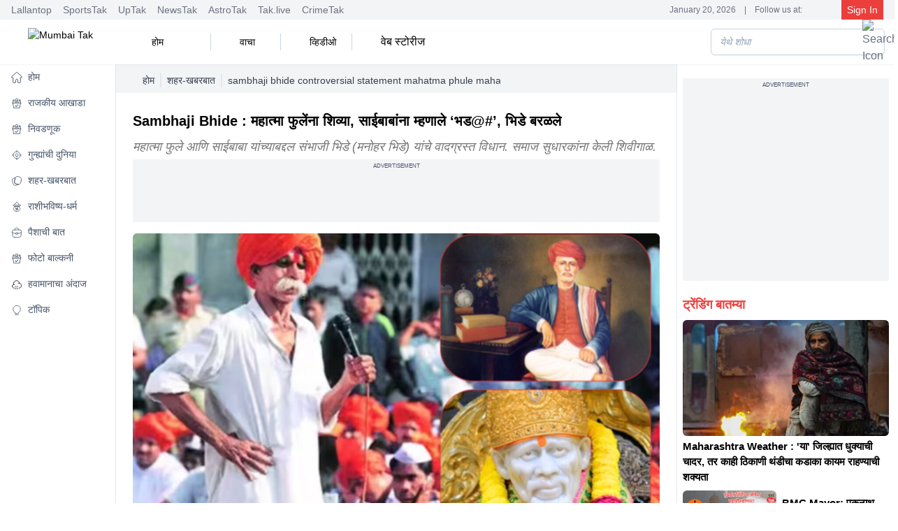

--- FILE ---
content_type: text/html; charset=utf-8
request_url: https://www.mumbaitak.in/city-news/story/sambhaji-bhide-controversial-statement-mahatma-phule-mahatma-gandhi-830144-2023-07-31
body_size: 41645
content:
<!DOCTYPE html><html lang="mr"><head><meta charSet="utf-8"/><meta name="viewport" content="width=device-width, initial-scale=1, maximum-scale=5"/><script id="SiteNavigationSchema" type="application/ld+json">{"@context":"https://schema.org","@type":"SiteNavigationElement","name":["होम","राजकीय आखाडा","निवडणूक","गुन्ह्यांची दुनिया","शहर-खबरबात","राशीभविष्य-धर्म","पैशाची बात","फोटो बाल्कनी","हवामानाचा अंदाज","टॉपिक"],"url":["https://www.mumbaitak.in/","https://www.mumbaitak.in/political-news","https://www.mumbaitak.in/election","https://www.mumbaitak.in/crime","https://www.mumbaitak.in/city-news","https://www.mumbaitak.in/astrology","https://www.mumbaitak.in/business","https://www.mumbaitak.in/photos","https://www.mumbaitak.in/weather","https://www.mumbaitak.in/topics"]}</script><link rel="preload" as="image" href="https://akm-img-a-in.tosshub.com/lingo/mumbaitak/images/story/202307/marathi_latest_news-2023-07-31t131240.232-600x338.png?size=948:533" fetchPriority="high" type="image/webp"/><title>Sambhaji Bhide : महात्मा फुलेंना शिव्या, साईबाबांना म्हणाले &#x27;भड@#&#x27;, भिडे बरळले - Mumbai Tak - sambhaji bhide controversial statement mahatma phule mahatma gandhi - </title><meta name="description" content="What did Sambhaji Bhide say about Mahatma Gandhi? : Sambhaji bhide criticised mahatma phule sai baba in abusive language. sambhaji bhide speech goes viral on social media."/><meta name="robots" content="MAX-IMAGE-PREVIEW:LARGE"/><meta name="google-site-verification" content="uCinkSdPaj9X8VrDpfivcqzEPT2C86S6J555xt2QK3I"/><link rel="sitemap" type="application/xml" title="Sitemap" href="/rssfeeds/sitemap.xml"/><link rel="amphtml" href="https://www.mumbaitak.in/amp/city-news/story/sambhaji-bhide-controversial-statement-mahatma-phule-mahatma-gandhi-830144-2023-07-31"/><link rel="canonical" href="https://www.mumbaitak.in/city-news/story/sambhaji-bhide-controversial-statement-mahatma-phule-mahatma-gandhi-830144-2023-07-31"/><meta property="fb:pages" content="1650218602178200"/><meta property="og:site_name" content="Mumbai Tak"/><meta property="og:title" content="Sambhaji Bhide : महात्मा फुलेंना शिव्या, साईबाबांना म्हणाले &#x27;भड@#&#x27;, भिडे बरळले - Mumbai Tak - sambhaji bhide controversial statement mahatma phule mahatma gandhi - "/><meta property="og:description" content="What did Sambhaji Bhide say about Mahatma Gandhi? : Sambhaji bhide criticised mahatma phule sai baba in abusive language. sambhaji bhide speech goes viral on social media."/><meta property="og:url" content="https://www.mumbaitak.in/city-news/story/sambhaji-bhide-controversial-statement-mahatma-phule-mahatma-gandhi-830144-2023-07-31"/><meta property="og:image" content="https://akm-img-a-in.tosshub.com/lingo/mumbaitak/images/story/202307/marathi_latest_news-2023-07-31t131240.232-600x338.png"/><meta name="twitter:card" content="summary_large_image"/><meta name="twitter:title" content="Sambhaji Bhide : महात्मा फुलेंना शिव्या, साईबाबांना म्हणाले &#x27;भड@#&#x27;, भिडे बरळले - Mumbai Tak - sambhaji bhide controversial statement mahatma phule mahatma gandhi - "/><meta name="twitter:image" content="https://akm-img-a-in.tosshub.com/lingo/mumbaitak/images/story/202307/marathi_latest_news-2023-07-31t131240.232-600x338.png"/><meta name="twitter:domain" content="mumbaitak.in"/><meta name="twitter:url" content="https://www.mumbaitak.in/city-news/story/sambhaji-bhide-controversial-statement-mahatma-phule-mahatma-gandhi-830144-2023-07-31"/><meta name="twitter:site_name" content="Mumbai Tak"/><meta name="twitter:description" content="What did Sambhaji Bhide say about Mahatma Gandhi? : Sambhaji bhide criticised mahatma phule sai baba in abusive language. sambhaji bhide speech goes viral on social media."/><meta name="twitter:site" content="@mumbaitak"/><meta name="twitter:creator" content="@mumbaitak"/><meta name="author" content="भागवत हिरेकर"/><meta property="article:published_time" content="2023-07-31T07:45:48+05:30"/><meta property="article:modified_time" content="2023-07-31T08:15:46+05:30"/><script id="WebpageSchema" type="application/ld+json">{"@context":"https://schema.org","@type":"WebPage","name":"Sambhaji Bhide : महात्मा फुलेंना शिव्या, साईबाबांना म्हणाले 'भड@#', भिडे बरळले - Mumbai Tak - sambhaji bhide controversial statement mahatma phule mahatma gandhi - ","description":"What did Sambhaji Bhide say about Mahatma Gandhi? : Sambhaji bhide criticised mahatma phule sai baba in abusive language. sambhaji bhide speech goes viral on social media.","url":"https://www.mumbaitak.in/city-news/story/sambhaji-bhide-controversial-statement-mahatma-phule-mahatma-gandhi-830144-2023-07-31","publisher":{"@type":"Organization","name":"Mumbai Tak","url":"https://www.mumbaitak.in","logo":{"@type":"ImageObject","url":"https://www.mumbaitak.in/assets/brand-logo-1-mbtak.png","height":60,"width":160}}}</script><script id="BreadcrumbSchema" type="application/ld+json">{"@context":"https://schema.org","@type":"BreadcrumbList","itemListElement":[{"@type":"ListItem","position":1,"item":{"name":"Home","@url":"https://www.mumbaitak.in","@id":"https://www.mumbaitak.in"}},{"@type":"ListItem","position":2,"item":{"name":"शहर-खबरबात","@url":"https://www.mumbaitak.in/city-news","@id":"https://www.mumbaitak.in/city-news"}}]}</script><script id="NewsArticleSchema" type="application/ld+json">{"@context":"https://schema.org","@type":"NewsArticle","mainEntityOfPage":{"@type":"WebPage","@id":"https://www.mumbaitak.in/city-news/story/sambhaji-bhide-controversial-statement-mahatma-phule-mahatma-gandhi-830144-2023-07-31"},"headline":"Sambhaji Bhide : महात्मा फुलेंना शिव्या, साईबाबांना म्हणाले &#8216;भड@#&#8217;, भिडे बरळले","description":"What did Sambhaji Bhide say about Mahatma Gandhi? : Sambhaji bhide criticised mahatma phule sai baba in abusive language. sambhaji bhide speech goes viral on social media.","image":{"@type":"ImageObject","height":720,"width":1280,"url":"https://akm-img-a-in.tosshub.com/lingo/mumbaitak/images/story/202307/marathi_latest_news-2023-07-31t131240.232-600x338.png"},"inLanguage":"mr","datePublished":"2023-07-31T07:45:48+05:30","dateModified":"2023-07-31T08:15:46+05:30","articleBody":"Sambhaji Bhide Controversy statement : शिव प्रतिष्ठानच्या संभाजी भिडेंनी महापुरुषांबद्दल बोलताना पुन्हा एकदा गरळ ओकली. अमरावतीत केलेल्या भाषणाचे व्हिडीओ आता समोर आले असून, यात संभाजी भिडे हे लोकहितवादी, महात्मा फुले, राजाराम मोहन रॉय यांच्याबद्दल अर्वाच्य भाषेत बोलत आहेत. तर साईबाबांना शिवीगाळ करत आहेत. (Sambhaji Bhide Controversial Statement on Mahatma Phule)\nअमरावतीत संभाजी भिडेंचा व्याख्यानाचा कार्यक्रम आयोजित करण्यात आला होता. महात्मा गांधी आणि त्यांच्या आईवडिलांबद्दल केलेल्या विधानामुळे भिडे वादाच्या भोवऱ्यात सापडले आहेत. त्यातच आता या भाषणातील पुढचा भाग समोर आला आहे. यात संभाजी भिडे महात्मा फुले, लोकहितवादी यांच्यासह साईबाबांनाही शिवीगाळ करत आहेत.\nसंभाजी भिडे त्या भाषणात काय बोलले?\nया कार्यक्रमात बोलताना संभाजी भिडे म्हणतात, “सूर्य मावळू शकत नाही, असं साम्राज्य आहे. गोळ्या घाल. उठाव कर. सशस्त्र उठाव याच्याने होणार नाही. इंग्रजांच्याकडून राज्य कसं मिळवायचं याचं शिक्षण घेतलं पाहिजे. असं बोलणारी कुत्री इथं या देशात, सुधारक नावाची जात एक उत्पन्न केली आणि सुपरगां#@, या भड@#ना सुधारक नावाच्या पदव्या देऊन या देशात तुमचेच सोयरी तुमच्यावर सोडले. बंगालमध्ये राजा राममोहन रॉय… पूर्ण देशाचा घात करणारा नालायक मनुष्य होता.”\nवाचा &gt;&gt; Jaipur Mumbai Train Firing : जवानाने चौघांवर गोळ्या का झाडल्या? ते लोक कोण?\nमहात्मा फुलेंबद्दल संभाजी भिडेंनी काय बडबडले?\nभाषणात संभाजी भिडेंनी महाराष्ट्रातील समाज सुधारकांबद्दलही वादग्रस्त विधान केले. “महाराष्ट्रात लोकहितवादी, महात्मा फुले हे नाव घेतल्यावर तुमच्या अंगाला झोंबलं असेल, सगळे सगळे 2 तास सांगू शकतो. प्रत्येकाच्या ढुं@#$ वर देशद्रोहाचे काय काय शिक्के आहेत ते”‘, असे अकलेचे तारे भिडेंनी तोडले.\nवाचा &gt;&gt; Sambhaji Bhide : “महात्मा गांधींचे वडील मुस्लीम जमीनदार”\nसाईबाबांना शिव्या, भिडेंचे संतुलन बिघडलं?\n“हिंदू समाज साईबाबाला पुजतो. तो साईबाबा काय लायकीचा भ@#वा आहे, एकदा पाहा तुम्ही. मी काय बोलतोय, जागा आहे बरं का… मी काय टकूरं सरकलेला माणूस नाहीये. हराम@#$ साईबाबा देवाच्या सिंहासनावर जाऊन बसलाय”, अशा अर्वाच्य भाषेत संभाजी भिडेंनी साईबाबांवर टीका केलीये. त्यामुळे भिडेंवर विरोधकांकडून चांगली टीका होत आहे.","author":{"@type":"Person","name":"भागवत हिरेकर","url":"https://www.mumbaitak.in/author/bhaagvt-hirekr"},"publisher":{"@type":"Organization","name":"Mumbai Tak","logo":{"@type":"ImageObject","url":"https://www.mumbaitak.in/assets/brand-logo-1-mbtak.png","height":60,"width":160}}}</script><script id="ProfilePageSchema" type="application/ld+json">{"@context":"https://schema.org","@type":"ProfilePage","mainEntity":{"@type":"Person","@id":"https://www.mumbaitak.in/author/bhaagvt-hirekr","name":"भागवत हिरेकर"},"hasPart":{"@type":"Article","headline":"Sambhaji Bhide : महात्मा फुलेंना शिव्या, साईबाबांना म्हणाले &#8216;भड@#&#8217;, भिडे बरळले","url":"https://www.mumbaitak.in/city-news/story/sambhaji-bhide-controversial-statement-mahatma-phule-mahatma-gandhi-830144-2023-07-31","datePublished":"2023-07-31T07:45:48+05:30","author":{"@type":"Person","@id":"https://www.mumbaitak.in/author/bhaagvt-hirekr","name":"भागवत हिरेकर"}}}</script><script id="PersonSchema" type="application/ld+json">{"@context":"https://schema.org","@type":"Person","name":"भागवत हिरेकर","url":"https://www.mumbaitak.in/author/bhaagvt-hirekr","worksFor":{"@type":"Organization","name":"Mumbai Tak","url":"https://www.mumbaitak.in"}}</script><script id="OrganizationSchema" type="application/ld+json">{"@context":"https://schema.org","@type":"Organization","name":"Mumbai Tak","url":"https://www.mumbaitak.in","Image":["https://www.mumbaitak.in/assets/brand-logo-1-mbtak.png"],"logo":{"@type":"ImageObject","url":"https://www.mumbaitak.in/assets/brand-logo-1-mbtak.png","width":160,"height":60},"address":{"@type":"PostalAddress","streetAddress":"FC8, Film City, Sector 16A","addressLocality":"Noida","addressRegion":"Uttar Pradesh","postalCode":"201301","addressCountry":"IN"},"telephone":"+91-120-4807100","sameAs":["https://www.facebook.com/mumbaitak","https://www.youtube.com/c/MumbaiTak/videos","https://twitter.com/mumbaitak","https://www.instagram.com/mumbaitak/"]}</script><script id="WebsiteSchema" type="application/ld+json">{"@context":"https://schema.org","@type":"WebSite","name":"Mumbai Tak","url":"https://www.mumbaitak.in","potentialAction":{"@type":"SearchAction","target":{"@type":"EntryPoint","urlTemplate":"https://www.mumbaitak.in/search/{search_term_string}"},"query-input":{"@type":"PropertyValueSpecification","valueRequired":"http://schema.org/True","valueName":"search_term_string"}}}</script><meta name="next-head-count" content="36"/><link rel="preconnect" href="//akm-img-a-in.tosshub.com"/><link rel="preconnect" href="https://www.googletagmanager.com"/><link rel="preconnect" href="//securepubads.g.doubleclick.net"/><link rel="dns-prefetch" href="//pagead2.googlesyndication.com"/><link rel="dns-prefetch" href="//ads.pubmatic.com"/><link rel="dns-prefetch" href="//partner.googleadservices.com"/><link rel="dns-prefetch" href="//static.chartbeat.com"/><link rel="dns-prefetch" href="//sb.scorecardresearch.com"/><link rel="dns-prefetch" href="//cdn.izooto.com"/><meta charSet="utf-8"/><link rel="icon" href="/favicon.ico"/><meta name="theme-color" content="#ed3f3c"/><meta http-equiv="X-UA-Compatible" content="IE=edge"/><meta name="language" content="mr"/><meta name="dc.language" content="mr"/><link rel="preload" href="https://akm-img-a-in.tosshub.com/lingo/mumbaitak/resources/prod/_next/static/css/a55795bdd1061513.css" as="style"/><link rel="stylesheet" href="https://akm-img-a-in.tosshub.com/lingo/mumbaitak/resources/prod/_next/static/css/a55795bdd1061513.css" data-n-g=""/><link rel="preload" href="https://akm-img-a-in.tosshub.com/lingo/mumbaitak/resources/prod/_next/static/css/056da6bda36562c7.css" as="style"/><link rel="stylesheet" href="https://akm-img-a-in.tosshub.com/lingo/mumbaitak/resources/prod/_next/static/css/056da6bda36562c7.css"/><link rel="preload" href="https://akm-img-a-in.tosshub.com/lingo/mumbaitak/resources/prod/_next/static/css/4da0f3561240da6b.css" as="style"/><link rel="stylesheet" href="https://akm-img-a-in.tosshub.com/lingo/mumbaitak/resources/prod/_next/static/css/4da0f3561240da6b.css"/><link rel="preload" href="https://akm-img-a-in.tosshub.com/lingo/mumbaitak/resources/prod/_next/static/css/a4bbdbd91f7129d1.css" as="style"/><link rel="stylesheet" href="https://akm-img-a-in.tosshub.com/lingo/mumbaitak/resources/prod/_next/static/css/a4bbdbd91f7129d1.css"/><link rel="preload" href="https://akm-img-a-in.tosshub.com/lingo/mumbaitak/resources/prod/_next/static/css/05e38b236798956f.css" as="style"/><link rel="stylesheet" href="https://akm-img-a-in.tosshub.com/lingo/mumbaitak/resources/prod/_next/static/css/05e38b236798956f.css"/><link rel="preload" href="https://akm-img-a-in.tosshub.com/lingo/mumbaitak/resources/prod/_next/static/css/9b6ba745de19fb38.css" as="style"/><link rel="stylesheet" href="https://akm-img-a-in.tosshub.com/lingo/mumbaitak/resources/prod/_next/static/css/9b6ba745de19fb38.css"/><noscript data-n-css=""></noscript><script defer="" nomodule="" src="https://akm-img-a-in.tosshub.com/lingo/mumbaitak/resources/prod/_next/static/chunks/polyfills-c67a75d1b6f99dc8.js"></script><script defer="" src="https://akm-img-a-in.tosshub.com/lingo/mumbaitak/resources/prod/_next/static/chunks/2024.1bed686a37d37306.js"></script><script defer="" src="https://akm-img-a-in.tosshub.com/lingo/mumbaitak/resources/prod/_next/static/chunks/8263.b7a6956c6d3cc5d2.js"></script><script defer="" src="https://akm-img-a-in.tosshub.com/lingo/mumbaitak/resources/prod/_next/static/chunks/3549-3560c87536a75396.js"></script><script defer="" src="https://akm-img-a-in.tosshub.com/lingo/mumbaitak/resources/prod/_next/static/chunks/6337.aed4f7aae4e99539.js"></script><script defer="" src="https://akm-img-a-in.tosshub.com/lingo/mumbaitak/resources/prod/_next/static/chunks/3985.2937f36aed492898.js"></script><script defer="" src="https://akm-img-a-in.tosshub.com/lingo/mumbaitak/resources/prod/_next/static/chunks/1116.3e68901db57e0cb0.js"></script><script defer="" src="https://akm-img-a-in.tosshub.com/lingo/mumbaitak/resources/prod/_next/static/chunks/8604.2430964d9d75b428.js"></script><script defer="" src="https://akm-img-a-in.tosshub.com/lingo/mumbaitak/resources/prod/_next/static/chunks/9622.10a5ac98e600ca16.js"></script><script defer="" src="https://akm-img-a-in.tosshub.com/lingo/mumbaitak/resources/prod/_next/static/chunks/9300.54c6957bab3092f1.js"></script><script defer="" src="https://akm-img-a-in.tosshub.com/lingo/mumbaitak/resources/prod/_next/static/chunks/5347.e924f76eb3bdd9f4.js"></script><script defer="" src="https://akm-img-a-in.tosshub.com/lingo/mumbaitak/resources/prod/_next/static/chunks/5480.a35ab020a7429ab8.js"></script><script defer="" src="https://akm-img-a-in.tosshub.com/lingo/mumbaitak/resources/prod/_next/static/chunks/3219.c43ef3ac5223d8ff.js"></script><script defer="" src="https://akm-img-a-in.tosshub.com/lingo/mumbaitak/resources/prod/_next/static/chunks/4397.ec10938a07ecf203.js"></script><script defer="" src="https://akm-img-a-in.tosshub.com/lingo/mumbaitak/resources/prod/_next/static/chunks/9289.49e093f636a8940d.js"></script><script defer="" src="https://akm-img-a-in.tosshub.com/lingo/mumbaitak/resources/prod/_next/static/chunks/9496.a9dddfd2a057897b.js"></script><script defer="" src="https://akm-img-a-in.tosshub.com/lingo/mumbaitak/resources/prod/_next/static/chunks/5729.05dd1400c735efa9.js"></script><script defer="" src="https://akm-img-a-in.tosshub.com/lingo/mumbaitak/resources/prod/_next/static/chunks/871.f777374d6775db08.js"></script><script defer="" src="https://akm-img-a-in.tosshub.com/lingo/mumbaitak/resources/prod/_next/static/chunks/3852.949caa325dc34560.js"></script><script defer="" src="https://akm-img-a-in.tosshub.com/lingo/mumbaitak/resources/prod/_next/static/chunks/934.81c50175dc55970e.js"></script><script defer="" src="https://akm-img-a-in.tosshub.com/lingo/mumbaitak/resources/prod/_next/static/chunks/5618.a732059458fb653c.js"></script><script defer="" src="https://akm-img-a-in.tosshub.com/lingo/mumbaitak/resources/prod/_next/static/chunks/7426.c1b515ad3f9cf582.js"></script><script defer="" src="https://akm-img-a-in.tosshub.com/lingo/mumbaitak/resources/prod/_next/static/chunks/7410.07fddadf1d837bcd.js"></script><script defer="" src="https://akm-img-a-in.tosshub.com/lingo/mumbaitak/resources/prod/_next/static/chunks/5763-e58e46da661a29f9.js"></script><script defer="" src="https://akm-img-a-in.tosshub.com/lingo/mumbaitak/resources/prod/_next/static/chunks/9855.8bb3be0868afeb85.js"></script><script defer="" src="https://akm-img-a-in.tosshub.com/lingo/mumbaitak/resources/prod/_next/static/chunks/8408.e33b541b4808123e.js"></script><script defer="" src="https://akm-img-a-in.tosshub.com/lingo/mumbaitak/resources/prod/_next/static/chunks/6362.f028a12fce40fb34.js"></script><script defer="" src="https://akm-img-a-in.tosshub.com/lingo/mumbaitak/resources/prod/_next/static/chunks/4600.71f7000aca988277.js"></script><script defer="" src="https://akm-img-a-in.tosshub.com/lingo/mumbaitak/resources/prod/_next/static/chunks/2283.765b29369a761238.js"></script><script defer="" src="https://akm-img-a-in.tosshub.com/lingo/mumbaitak/resources/prod/_next/static/chunks/4161.4c8efcdf2c3d0036.js"></script><script defer="" src="https://akm-img-a-in.tosshub.com/lingo/mumbaitak/resources/prod/_next/static/chunks/8251.0f2f932c8b6b7cba.js"></script><script defer="" src="https://akm-img-a-in.tosshub.com/lingo/mumbaitak/resources/prod/_next/static/chunks/877.de455233548a026e.js"></script><script defer="" src="https://akm-img-a-in.tosshub.com/lingo/mumbaitak/resources/prod/_next/static/chunks/6915.5583540fdd27a712.js"></script><script src="https://akm-img-a-in.tosshub.com/lingo/mumbaitak/resources/prod/_next/static/chunks/webpack-70df387e4fe09e35.js" defer=""></script><script src="https://akm-img-a-in.tosshub.com/lingo/mumbaitak/resources/prod/_next/static/chunks/framework-ca706bf673a13738.js" defer=""></script><script src="https://akm-img-a-in.tosshub.com/lingo/mumbaitak/resources/prod/_next/static/chunks/main-808b0a2d2cae13d6.js" defer=""></script><script src="https://akm-img-a-in.tosshub.com/lingo/mumbaitak/resources/prod/_next/static/chunks/pages/_app-55f6dc0985b33f2d.js" defer=""></script><script src="https://akm-img-a-in.tosshub.com/lingo/mumbaitak/resources/prod/_next/static/chunks/pages/%5Bcategory%5D/story/%5Bslug%5D-138bab4d8248c8d0.js" defer=""></script><script src="https://akm-img-a-in.tosshub.com/lingo/mumbaitak/resources/prod/_next/static/S3SDFS9LJiIRrOeVPEp4R/_buildManifest.js" defer=""></script><script src="https://akm-img-a-in.tosshub.com/lingo/mumbaitak/resources/prod/_next/static/S3SDFS9LJiIRrOeVPEp4R/_ssgManifest.js" defer=""></script><style id="__jsx-901c593e37b61e8e">.rws-icon{width:40px!important;height:40px!important;cursor:pointer;border:0;background:#1a78f6;padding:.5rem;-webkit-border-radius:.5rem;-moz-border-radius:.5rem;border-radius:.5rem;font-size:0}.rws-icons{display:-webkit-box!important;display:-webkit-flex!important;display:-moz-box!important;display:-ms-flexbox!important;display:flex!important;-webkit-box-align:center!important;-webkit-align-items:center!important;-moz-box-align:center!important;-ms-flex-align:center!important;align-items:center!important;-webkit-box-pack:center!important;-webkit-justify-content:center!important;-moz-box-pack:center!important;-ms-flex-pack:center!important;justify-content:center!important;grid-gap:.25rem!important}.rws-header{font-size:16px!important}</style>
<script>(window.BOOMR_mq=window.BOOMR_mq||[]).push(["addVar",{"rua.upush":"false","rua.cpush":"false","rua.upre":"false","rua.cpre":"false","rua.uprl":"false","rua.cprl":"false","rua.cprf":"false","rua.trans":"","rua.cook":"false","rua.ims":"false","rua.ufprl":"false","rua.cfprl":"false","rua.isuxp":"false","rua.texp":"norulematch","rua.ceh":"false","rua.ueh":"false","rua.ieh.st":"0"}]);</script>
                              <script>!function(e){var n="https://s.go-mpulse.net/boomerang/";if("False"=="True")e.BOOMR_config=e.BOOMR_config||{},e.BOOMR_config.PageParams=e.BOOMR_config.PageParams||{},e.BOOMR_config.PageParams.pci=!0,n="https://s2.go-mpulse.net/boomerang/";if(window.BOOMR_API_key="5VGAZ-UGRPU-B54UA-TZHD9-VC2H6",function(){function e(){if(!r){var e=document.createElement("script");e.id="boomr-scr-as",e.src=window.BOOMR.url,e.async=!0,o.appendChild(e),r=!0}}function t(e){r=!0;var n,t,a,i,d=document,O=window;if(window.BOOMR.snippetMethod=e?"if":"i",t=function(e,n){var t=d.createElement("script");t.id=n||"boomr-if-as",t.src=window.BOOMR.url,BOOMR_lstart=(new Date).getTime(),e=e||d.body,e.appendChild(t)},!window.addEventListener&&window.attachEvent&&navigator.userAgent.match(/MSIE [67]\./))return window.BOOMR.snippetMethod="s",void t(o,"boomr-async");a=document.createElement("IFRAME"),a.src="about:blank",a.title="",a.role="presentation",a.loading="eager",i=(a.frameElement||a).style,i.width=0,i.height=0,i.border=0,i.display="none",o.appendChild(a);try{O=a.contentWindow,d=O.document.open()}catch(_){n=document.domain,a.src="javascript:var d=document.open();d.domain='"+n+"';void 0;",O=a.contentWindow,d=O.document.open()}if(n)d._boomrl=function(){this.domain=n,t()},d.write("<bo"+"dy onload='document._boomrl();'>");else if(O._boomrl=function(){t()},O.addEventListener)O.addEventListener("load",O._boomrl,!1);else if(O.attachEvent)O.attachEvent("onload",O._boomrl);d.close()}function a(e){window.BOOMR_onload=e&&e.timeStamp||(new Date).getTime()}if(!window.BOOMR||!window.BOOMR.version&&!window.BOOMR.snippetExecuted){window.BOOMR=window.BOOMR||{},window.BOOMR.snippetStart=(new Date).getTime(),window.BOOMR.snippetExecuted=!0,window.BOOMR.snippetVersion=14,window.BOOMR.url=n+"5VGAZ-UGRPU-B54UA-TZHD9-VC2H6";var i=document.currentScript||document.getElementsByTagName("script")[0],o=i.parentNode,r=!1,d=document.createElement("link");if(d.relList&&"function"==typeof d.relList.supports&&d.relList.supports("preload")&&"as"in d)window.BOOMR.snippetMethod="p",d.href=window.BOOMR.url,d.rel="preload",d.as="script",d.addEventListener("load",e),d.addEventListener("error",function(){t(!0)}),setTimeout(function(){if(!r)t(!0)},3e3),BOOMR_lstart=(new Date).getTime(),o.appendChild(d);else t(!1);if(window.addEventListener)window.addEventListener("load",a,!1);else if(window.attachEvent)window.attachEvent("onload",a)}}(),"".length>0)if(e&&"performance"in e&&e.performance&&"function"==typeof e.performance.setResourceTimingBufferSize)e.performance.setResourceTimingBufferSize();!function(){if(BOOMR=e.BOOMR||{},BOOMR.plugins=BOOMR.plugins||{},!BOOMR.plugins.AK){var n=""=="true"?1:0,t="",a="clnq2yqx34i2o2lozztq-f-b47f65dd3-clientnsv4-s.akamaihd.net",i="false"=="true"?2:1,o={"ak.v":"39","ak.cp":"1586691","ak.ai":parseInt("1018093",10),"ak.ol":"0","ak.cr":19,"ak.ipv":4,"ak.proto":"h2","ak.rid":"6251efa7","ak.r":47273,"ak.a2":n,"ak.m":"dscr","ak.n":"ff","ak.bpcip":"18.219.13.0","ak.cport":57550,"ak.gh":"23.42.150.172","ak.quicv":"","ak.tlsv":"tls1.3","ak.0rtt":"","ak.0rtt.ed":"","ak.csrc":"-","ak.acc":"","ak.t":"1768869479","ak.ak":"hOBiQwZUYzCg5VSAfCLimQ==FE/SY5HHxu0XENvqh0uyXORWJrutMmlhI5E1XE/5tewdvb/pxQR+BtfkDK1QJLGukW8eA+BEOvTXBZ0THiPveNPtI9TpVO9MwUC6MV6flM0zWg20pQlnt7lPMOjKhs8bh7daeYxvRy03itAkMJgEFa7a5ZjnMoe/tq/2X5/+iVrMuD7dW7n5KkLjMgHpPnt6zPFs/JPMrMPN/SLo8MD5EhAsE3NpD4RVQjfbarYYOBBKBOspnyT8kX8TbyRmrusrnt07YZCIQzcFw83CBveNsz9Wu6XEAo98n63pGpmtxN5E+jAUvRWjzClf7w5jTGLkFvfG6Hzaes6XSdGuGI98Lgua95s/PMXv5hJg53UhKOX0U9rOqmoJSIL5bTi2pBwZXwL/031hFEgGJMm7+J8zR3dN8i8/FGKJycSK0IsSYZY=","ak.pv":"12","ak.dpoabenc":"","ak.tf":i};if(""!==t)o["ak.ruds"]=t;var r={i:!1,av:function(n){var t="http.initiator";if(n&&(!n[t]||"spa_hard"===n[t]))o["ak.feo"]=void 0!==e.aFeoApplied?1:0,BOOMR.addVar(o)},rv:function(){var e=["ak.bpcip","ak.cport","ak.cr","ak.csrc","ak.gh","ak.ipv","ak.m","ak.n","ak.ol","ak.proto","ak.quicv","ak.tlsv","ak.0rtt","ak.0rtt.ed","ak.r","ak.acc","ak.t","ak.tf"];BOOMR.removeVar(e)}};BOOMR.plugins.AK={akVars:o,akDNSPreFetchDomain:a,init:function(){if(!r.i){var e=BOOMR.subscribe;e("before_beacon",r.av,null,null),e("onbeacon",r.rv,null,null),r.i=!0}return this},is_complete:function(){return!0}}}}()}(window);</script></head><body><noscript><iframe src="https://www.googletagmanager.com/ns.html?id=GTM-WQW9ZDP"
            height="0" width="0" style="display:none;visibility:hidden"></iframe></noscript><noscript><iframe src=https://www.googletagmanager.com/ns.html?id=GTM-M57NDHZ
            height="0" width="0" style="display:none;visibility:hidden"></iframe></noscript><div id="__next"><div class="max-w-layout mx-auto"><div class="hidden md:block"><div class="flex justify-between items-center   px-4 bg-gray-100 shadow-xs text-xs text-gray-500 overflow-x-auto overflow-y-hidden"><div class="flex space-x-2"><div class="pe-2"><a href="https://www.thelallantop.com/" target="_blank" rel="noopener noreferrer" class="hover:text-primary">Lallantop</a></div><div class="pe-2"><a href="https://thesportstak.com/" target="_blank" rel="noopener noreferrer" class="hover:text-primary">SportsTak</a></div><div class="pe-2"><a href="https://www.uptak.in/" target="_blank" rel="noopener noreferrer" class="hover:text-primary">UpTak</a></div><div class="pe-2"><a href="https://www.newstak.in/" target="_blank" rel="noopener noreferrer" class="hover:text-primary">NewsTak</a></div><div class="pe-2"><a href="https://www.astrotak.com/" target="_blank" rel="noopener noreferrer" class="hover:text-primary">AstroTak</a></div><div class="pe-2"><a href="https://www.tak.live/" target="_blank" rel="noopener noreferrer" class="hover:text-primary">Tak.live</a></div><div class="pe-2"><a href="https://www.crimetak.in/" target="_blank" rel="noopener noreferrer" class="hover:text-primary">CrimeTak</a></div></div><div class="flex items-center space-x-1 ps-1 text-xs"><span class="text-primary"></span><span class="px-1 line-clamp-1">January 20, 2026</span><span class="px-1">|</span><span class="px-1 line-clamp-1"> Follow us at: </span><span class="text-primary px-1 text-center"><a class="inline" href="https://twitter.com/mumbaitak"></a></span><span class="text-primary px-1 text-center"><a class="inline" href="https://www.facebook.com/mumbaitak"></a></span><span class="text-primary px-1 text-center"><a class="inline" href="https://www.instagram.com/mumbaitak/"></a></span><span class="text-primary px-1 text-center"><a class="inline" href="https://www.youtube.com/c/MumbaiTak/videos"></a></span><div class="w-[5.4rem] h-7 bg-gray-300 animate-pulse"></div></div></div></div><header class="header_headers__5ZiTt"><div class="block md:hidden"><nav class="w-full top-0 z-50 bg-white shadow-md"><div class=" flex items-center justify-between px-2 py-1"><div class="flex items-center"><button class="min-w-[35px] text-gray-500 focus:outline-none"><img class="min-w-[35px]" src="/assets/icons/svg/menu.svg" alt="menu icon" width="35" height="35" loading="eager"/></button><div class="ml-2"><a href="https://www.mumbaitak.in"><img src="/assets/brand-logo-1-mbtak.png" alt="Mumbai Tak" title="Mumbai Tak" loading="eager" height="40" width="103" class="w-[105px] h-[33px]"/></a></div></div><div class="flex space-x-2 ml-2 max-w-[50%]"><div class="flex items-center max-w-auto"><button class="text-gray-700 focus:outline-none md:hidden"><img loading="eager" height="24" width="24" src="/assets/icons/svg/search.svg" alt="Search Icon"/></button></div></div></div><div class="relative"><div class="flex overflow-x-auto py-1"><div class="group  border-bottom false" id="dropdownHoverButton_head_457156"><a href="https://www.mumbaitak.in/" id="dropdownHoverButton_457156" title="होम" class="px-2 bg-white text-black min-w-fit flex items-center whitespace-nowrap hover:text-primary" data-dropdown-toggle="dropdownHover_457156"><div class="w-4 h-4 mx-1"></div><div class="false">होम</div></a></div><div class="group  border-bottom false" id="dropdownHoverButton_head_457158"><a href="https://www.mumbaitak.in/political-news" id="dropdownHoverButton_457158" title="राजकीय आखाडा" class="px-2 bg-white text-black min-w-fit flex items-center whitespace-nowrap hover:text-primary" data-dropdown-toggle="dropdownHover_457158"><div class="w-4 h-4 mx-1"></div><div class="false">राजकीय आखाडा</div></a></div><div class="group  border-bottom false" id="dropdownHoverButton_head_705742"><a href="https://www.mumbaitak.in/election" id="dropdownHoverButton_705742" title="निवडणूक" class="px-2 bg-white text-black min-w-fit flex items-center whitespace-nowrap hover:text-primary" data-dropdown-toggle="dropdownHover_705742"><div class="w-4 h-4 mx-1"></div><div class="false">निवडणूक</div></a></div><div class="group  border-bottom false" id="dropdownHoverButton_head_457159"><a href="https://www.mumbaitak.in/crime" id="dropdownHoverButton_457159" title="गुन्ह्यांची दुनिया" class="px-2 bg-white text-black min-w-fit flex items-center whitespace-nowrap hover:text-primary" data-dropdown-toggle="dropdownHover_457159"><div class="w-4 h-4 mx-1"></div><div class="false">गुन्ह्यांची दुनिया</div></a></div><div class="group  border-bottom false" id="dropdownHoverButton_head_457163"><div id="dropdownHoverButton_457163" title="शहर-खबरबात" class="px-2 bg-white text-black min-w-fit flex items-center whitespace-nowrap hover:text-primary" data-dropdown-toggle="dropdownHover_457163"><div class="w-4 h-4 mx-1"></div><div class="false"><a href="https://www.mumbaitak.in/city-news">शहर-खबरबात</a></div><svg class="w-2 h-2 ml-4 inline" aria-hidden="true" xmlns="http://www.w3.org/2000/svg" fill="none" viewBox="0 0 10 6"><path stroke="currentColor" stroke-linecap="round" stroke-linejoin="round" stroke-width="2" d="m1 1 4 4 4-4"></path></svg></div></div><div class="group  border-bottom false" id="dropdownHoverButton_head_693350"><a href="https://www.mumbaitak.in/astrology" id="dropdownHoverButton_693350" title="राशीभविष्य-धर्म" class="px-2 bg-white text-black min-w-fit flex items-center whitespace-nowrap hover:text-primary" data-dropdown-toggle="dropdownHover_693350"><div class="w-4 h-4 mx-1"></div><div class="false">राशीभविष्य-धर्म</div></a></div><div class="group  border-bottom false" id="dropdownHoverButton_head_693591"><a href="https://www.mumbaitak.in/business" id="dropdownHoverButton_693591" title="पैशाची बात" class="px-2 bg-white text-black min-w-fit flex items-center whitespace-nowrap hover:text-primary" data-dropdown-toggle="dropdownHover_693591"><div class="w-4 h-4 mx-1"></div><div class="false">पैशाची बात</div></a></div><div class="group  border-bottom false" id="dropdownHoverButton_head_696419"><a href="https://www.mumbaitak.in/photos" id="dropdownHoverButton_696419" title="फोटो बाल्कनी" class="px-2 bg-white text-black min-w-fit flex items-center whitespace-nowrap hover:text-primary" data-dropdown-toggle="dropdownHover_696419"><div class="w-4 h-4 mx-1"></div><div class="false">फोटो बाल्कनी</div></a></div><div class="group  border-bottom false" id="dropdownHoverButton_head_697059"><a href="https://www.mumbaitak.in/weather" id="dropdownHoverButton_697059" title="हवामानाचा अंदाज" class="px-2 bg-white text-black min-w-fit flex items-center whitespace-nowrap hover:text-primary" data-dropdown-toggle="dropdownHover_697059"><div class="w-4 h-4 mx-1"></div><div class="false">हवामानाचा अंदाज</div></a></div><div class="group  border-bottom false" id="dropdownHoverButton_head_457179"><a href="https://www.mumbaitak.in/topics" id="dropdownHoverButton_457179" title="टॉपिक" class="px-2 bg-white text-black min-w-fit flex items-center whitespace-nowrap hover:text-primary" data-dropdown-toggle="dropdownHover_457179"><div class="w-4 h-4 mx-1"></div><div class="false">टॉपिक</div></a></div></div></div></nav><div class="fixed inset-0 bg-black bg-opacity-50 z-50 transition-opacity opacity-0 pointer-events-none"></div><section><div class="fixed inset-y-0 left-0 overflow-y-auto bottom-[65px] transform w-screen text-slate-700 shadow-xl z-50 bg-white transition-transform -translate-x-full" style="z-index:101"><div class="flex flex-col bg-primary"><div class="flex items-center justify-between"><div class="ml-2"><a href="https://www.mumbaitak.in"><img src="/assets/brand-logo-1-mbtak.png" alt="Mumbai Tak" class="ps-4 pt-2" title="Mumbai Tak" loading="eager" height="40" width="103"/></a><div class="mx-2 mt-4 flex items-center gap-2"><button class="flex flex-col justify-center"><a href="https://auth.indiatoday.in/saml_login/other/aHR0cHM6Ly93d3cubXVtYmFpdGFrLmluL2NpdHktbmV3cy9zdG9yeS9zYW1iaGFqaS1iaGlkZS1jb250cm92ZXJzaWFsLXN0YXRlbWVudC1tYWhhdG1hLXBodWxlLW1haGF0bWEtZ2FuZGhpLTgzMDE0NC0yMDIzLTA3LTMxI3Nzb2xvZ2luPTE=" class="text-md text-white underline hover:text-white">Sign In<!-- --> </a></button></div></div><button class="focus:outline-none rounded-sm p-2 mb-12 mt-0"><span class="h-6 w-6 text-white"></span></button></div><div class="flex my-2 mx-4 h-[40px]"><div class="flex items-center justify-center w-full"><div class="relative w-full"><input id="search" class=" placeholder:italic placeholder:text-slate-400 block w-full bg-white border border-slate-300 rounded-md py-1 pl-3 pr-10 shadow-sm focus:outline-none focus:border-red-300 focus:ring-red-300 focus:ring-1 sm:text-sm max-h-[40px]" placeholder="येथे शोधा" type="text" name="search" value=""/><div class="absolute inset-y-0 right-0 flex items-center pr-3"><img class="text-gray-500" loading="eager" height="20" width="20" src="/assets/icons/svg/search.svg" alt="Search Icon"/></div></div></div></div></div><ul class="divide-y divide-gray-200 bg-white dark:divide-gray-800 rounded-t-xl pt-2"><li id="457156" class="hover:bg-primary-300 group"><a href="https://www.mumbaitak.in/" title="होम"><div class="flex items-center align-middle justify-between space-x-4 rtl:space-x-reverse border-l-4 border-l-white hover:border-l-4 hover:border-l-primary py-2 px-4"><p class="text-lg font-bold truncatetext-white hover:text-primary" id="dropdownHoverButton_0" data-dropdown-toggle="dropdownHover_0"><div class="w-4 h-4 inline mx-2"></div>होम</p></div></a></li><li id="457158" class="hover:bg-primary-300 group"><a href="https://www.mumbaitak.in/political-news" title="राजकीय आखाडा"><div class="flex items-center align-middle justify-between space-x-4 rtl:space-x-reverse border-l-4 border-l-white hover:border-l-4 hover:border-l-primary py-2 px-4"><p class="text-lg font-bold truncatetext-white hover:text-primary" id="dropdownHoverButton_1" data-dropdown-toggle="dropdownHover_1"><div class="w-4 h-4 inline mx-2"></div>राजकीय आखाडा</p></div></a></li><li id="705742" class="hover:bg-primary-300 group"><a href="https://www.mumbaitak.in/election" title="निवडणूक"><div class="flex items-center align-middle justify-between space-x-4 rtl:space-x-reverse border-l-4 border-l-white hover:border-l-4 hover:border-l-primary py-2 px-4"><p class="text-lg font-bold truncatetext-white hover:text-primary" id="dropdownHoverButton_2" data-dropdown-toggle="dropdownHover_2"><div class="w-4 h-4 inline mx-2"></div>निवडणूक</p></div></a></li><li id="457159" class="hover:bg-primary-300 group"><a href="https://www.mumbaitak.in/crime" title="गुन्ह्यांची दुनिया"><div class="flex items-center align-middle justify-between space-x-4 rtl:space-x-reverse border-l-4 border-l-white hover:border-l-4 hover:border-l-primary py-2 px-4"><p class="text-lg font-bold truncatetext-white hover:text-primary" id="dropdownHoverButton_3" data-dropdown-toggle="dropdownHover_3"><div class="w-4 h-4 inline mx-2"></div>गुन्ह्यांची दुनिया</p></div></a></li><li id="457163" class="hover:bg-primary-300 group"><div title="शहर-खबरबात"><div class="flex items-center align-middle justify-between space-x-4 rtl:space-x-reverse border-l-4 border-l-white hover:border-l-4 hover:border-l-primary py-2 px-4"><p class="text-lg font-bold truncatetext-white hover:text-primary" id="dropdownHoverButton_4" data-dropdown-toggle="dropdownHover_4"><div class="w-4 h-4 inline mx-2"></div><a href="https://www.mumbaitak.in/city-news" style="font-size:18px;font-weight:700">शहर-खबरबात</a></p><svg class="w-2 h-2 ml-1" aria-hidden="true" xmlns="http://www.w3.org/2000/svg" fill="none" viewBox="0 0 10 6"><path stroke="currentColor" stroke-linecap="round" stroke-linejoin="round" stroke-width="2" d="m1 1 4 4 4-4"></path></svg></div></div></li><li id="693350" class="hover:bg-primary-300 group"><a href="https://www.mumbaitak.in/astrology" title="राशीभविष्य-धर्म"><div class="flex items-center align-middle justify-between space-x-4 rtl:space-x-reverse border-l-4 border-l-white hover:border-l-4 hover:border-l-primary py-2 px-4"><p class="text-lg font-bold truncatetext-white hover:text-primary" id="dropdownHoverButton_5" data-dropdown-toggle="dropdownHover_5"><div class="w-4 h-4 inline mx-2"></div>राशीभविष्य-धर्म</p></div></a></li><li id="693591" class="hover:bg-primary-300 group"><a href="https://www.mumbaitak.in/business" title="पैशाची बात"><div class="flex items-center align-middle justify-between space-x-4 rtl:space-x-reverse border-l-4 border-l-white hover:border-l-4 hover:border-l-primary py-2 px-4"><p class="text-lg font-bold truncatetext-white hover:text-primary" id="dropdownHoverButton_6" data-dropdown-toggle="dropdownHover_6"><div class="w-4 h-4 inline mx-2"></div>पैशाची बात</p></div></a></li><li id="696419" class="hover:bg-primary-300 group"><a href="https://www.mumbaitak.in/photos" title="फोटो बाल्कनी"><div class="flex items-center align-middle justify-between space-x-4 rtl:space-x-reverse border-l-4 border-l-white hover:border-l-4 hover:border-l-primary py-2 px-4"><p class="text-lg font-bold truncatetext-white hover:text-primary" id="dropdownHoverButton_7" data-dropdown-toggle="dropdownHover_7"><div class="w-4 h-4 inline mx-2"></div>फोटो बाल्कनी</p></div></a></li><li id="697059" class="hover:bg-primary-300 group"><a href="https://www.mumbaitak.in/weather" title="हवामानाचा अंदाज"><div class="flex items-center align-middle justify-between space-x-4 rtl:space-x-reverse border-l-4 border-l-white hover:border-l-4 hover:border-l-primary py-2 px-4"><p class="text-lg font-bold truncatetext-white hover:text-primary" id="dropdownHoverButton_8" data-dropdown-toggle="dropdownHover_8"><div class="w-4 h-4 inline mx-2"></div>हवामानाचा अंदाज</p></div></a></li><li id="457179" class="hover:bg-primary-300 group"><a href="https://www.mumbaitak.in/topics" title="टॉपिक"><div class="flex items-center align-middle justify-between space-x-4 rtl:space-x-reverse border-l-4 border-l-white hover:border-l-4 hover:border-l-primary py-2 px-4"><p class="text-lg font-bold truncatetext-white hover:text-primary" id="dropdownHoverButton_9" data-dropdown-toggle="dropdownHover_9"><div class="w-4 h-4 inline mx-2"></div>टॉपिक</p></div></a></li></ul></div></section><style>
       .vdo_floating {
          bottom: 80px !important;
        }
      

        </style></div><div class="hidden md:block"><nav class="top-0 bg-white shadow-sm lg:pl-10 md:pl-10 sm:pl-2 min-h-[4rem] relative"><div class="w-full flex justify-between items-center py-2 h-16"><div class="shrink-0 min-w-[104px] md:w-[14.67%]" style="width:auto"><a href="/"><img src="/assets/brand-logo-1-mbtak.png" title="Mumbai Tak" alt="Mumbai Tak" height="50px" width="130px" loading="eager" class="w-[121px] h-[40px]"/></a></div><div class="right-0 bg-white w-full md:static md:flex ms-5 divide-x divide-slate-300 md:w-[63%]"><a href="https://www.mumbaitak.in/" class="flex items-center px-4 hover:text-primary min-w-[100px]" title="होम">होम</a><a href="https://www.mumbaitak.in/stories" class="flex items-center px-4 hover:text-primary min-w-[100px]" title="वाचा"><div class="min-w-[25px]"></div>वाचा</a><a href="https://www.mumbaitak.in/videos" class="flex items-center px-4 hover:text-primary min-w-[102px]" title=" व्हिडीओ "><div class="min-w-[25px]"></div> व्हिडीओ </a><div class="flex items-center px-4 hover:text-primary min-w-[126px]" role="button" title=" वेब स्टोरीज"><div class="min-w-[25px]"></div> वेब स्टोरीज</div></div><div class="absolute top-0 right-0 bg-white z-50 w-full md:static md:flex md:items-center md:w-[22.33%]"><div class="flex items-center mx-auto w-[90%]"><div class="relative w-full"><input id="search" class="desktopNavbar_searchInput__CvDvS placeholder:italic placeholder:text-slate-400 block w-full bg-white border border-slate-300 rounded-md py-2 pl-3 pr-10 shadow-sm focus:outline-none focus:border-red-300 focus:ring-red-300 focus:ring-1 sm:text-sm" placeholder="येथे शोधा" type="text" name="search" minLength="1" value=""/><div class="absolute inset-y-0 right-0 flex items-center pr-3"><img class="text-gray-500" loading="eager" src="/assets/icons/svg/search.svg" alt="Search Icon" height="20" width="20"/></div></div></div></div></div></nav></div></header><div class="md:flex"><div class="md:w-[13%]"><aside class="leftSidebar_sidebar__rPr_6 hidden md:flex flex-col overflow-scroll h-full   border-r-[1px] border-gray-200"><div><a href="https://www.mumbaitak.in/" role="button" id="457156" title="होम" activeclassname=" bg-primary-300 !text-primary border-l-4 border-l-primary" class="flex items-center justify-between px-4 md:py-2 sm:py-1 text-slate-600 hover:bg-primary-300 hover:text-primary"><div class="flex items-center"><div class="w-4 h-4"></div><span id="dropdownHoverButton_0" data-dropdown-toggle="dropdownHover_0" class="mx-2 font-medium">होम</span></div></a></div><div><a href="https://www.mumbaitak.in/political-news" role="button" id="457158" title="राजकीय आखाडा" activeclassname=" bg-primary-300 !text-primary border-l-4 border-l-primary" class="flex items-center justify-between px-4 md:py-2 sm:py-1 text-slate-600 hover:bg-primary-300 hover:text-primary"><div class="flex items-center"><div class="w-4 h-4"></div><span id="dropdownHoverButton_1" data-dropdown-toggle="dropdownHover_1" class="mx-2 font-medium">राजकीय आखाडा</span></div></a></div><div><a href="https://www.mumbaitak.in/election" role="button" id="705742" title="निवडणूक" activeclassname=" bg-primary-300 !text-primary border-l-4 border-l-primary" class="flex items-center justify-between px-4 md:py-2 sm:py-1 text-slate-600 hover:bg-primary-300 hover:text-primary"><div class="flex items-center"><div class="w-4 h-4"></div><span id="dropdownHoverButton_2" data-dropdown-toggle="dropdownHover_2" class="mx-2 font-medium">निवडणूक</span></div></a></div><div><a href="https://www.mumbaitak.in/crime" role="button" id="457159" title="गुन्ह्यांची दुनिया" activeclassname=" bg-primary-300 !text-primary border-l-4 border-l-primary" class="flex items-center justify-between px-4 md:py-2 sm:py-1 text-slate-600 hover:bg-primary-300 hover:text-primary"><div class="flex items-center"><div class="w-4 h-4"></div><span id="dropdownHoverButton_3" data-dropdown-toggle="dropdownHover_3" class="mx-2 font-medium">गुन्ह्यांची दुनिया</span></div></a></div><div><a href="https://www.mumbaitak.in/city-news" role="button" id="457163" title="शहर-खबरबात" activeclassname=" bg-primary-300 !text-primary border-l-4 border-l-primary" class="flex items-center justify-between px-4 md:py-2 sm:py-1 text-slate-600 hover:bg-primary-300 hover:text-primary"><div class="flex items-center"><div class="w-4 h-4"></div><span id="dropdownHoverButton_4" data-dropdown-toggle="dropdownHover_4" class="mx-2 font-medium">शहर-खबरबात</span></div><button class="ml-2 flex items-center justify-center" aria-label="Open submenu"><span class="w-8 h-8 absolute"></span></button></a></div><div><a href="https://www.mumbaitak.in/astrology" role="button" id="693350" title="राशीभविष्य-धर्म" activeclassname=" bg-primary-300 !text-primary border-l-4 border-l-primary" class="flex items-center justify-between px-4 md:py-2 sm:py-1 text-slate-600 hover:bg-primary-300 hover:text-primary"><div class="flex items-center"><div class="w-4 h-4"></div><span id="dropdownHoverButton_5" data-dropdown-toggle="dropdownHover_5" class="mx-2 font-medium">राशीभविष्य-धर्म</span></div></a></div><div><a href="https://www.mumbaitak.in/business" role="button" id="693591" title="पैशाची बात" activeclassname=" bg-primary-300 !text-primary border-l-4 border-l-primary" class="flex items-center justify-between px-4 md:py-2 sm:py-1 text-slate-600 hover:bg-primary-300 hover:text-primary"><div class="flex items-center"><div class="w-4 h-4"></div><span id="dropdownHoverButton_6" data-dropdown-toggle="dropdownHover_6" class="mx-2 font-medium">पैशाची बात</span></div></a></div><div><a href="https://www.mumbaitak.in/photos" role="button" id="696419" title="फोटो बाल्कनी" activeclassname=" bg-primary-300 !text-primary border-l-4 border-l-primary" class="flex items-center justify-between px-4 md:py-2 sm:py-1 text-slate-600 hover:bg-primary-300 hover:text-primary"><div class="flex items-center"><div class="w-4 h-4"></div><span id="dropdownHoverButton_7" data-dropdown-toggle="dropdownHover_7" class="mx-2 font-medium">फोटो बाल्कनी</span></div></a></div><div><a href="https://www.mumbaitak.in/weather" role="button" id="697059" title="हवामानाचा अंदाज" activeclassname=" bg-primary-300 !text-primary border-l-4 border-l-primary" class="flex items-center justify-between px-4 md:py-2 sm:py-1 text-slate-600 hover:bg-primary-300 hover:text-primary"><div class="flex items-center"><div class="w-4 h-4"></div><span id="dropdownHoverButton_8" data-dropdown-toggle="dropdownHover_8" class="mx-2 font-medium">हवामानाचा अंदाज</span></div></a></div><div><a href="https://www.mumbaitak.in/topics" role="button" id="457179" title="टॉपिक" activeclassname=" bg-primary-300 !text-primary border-l-4 border-l-primary" class="flex items-center justify-between px-4 md:py-2 sm:py-1 text-slate-600 hover:bg-primary-300 hover:text-primary"><div class="flex items-center"><div class="w-4 h-4"></div><span id="dropdownHoverButton_9" data-dropdown-toggle="dropdownHover_9" class="mx-2 font-medium">टॉपिक</span></div></a></div><div class="flex-grow"></div><div class="flex items-start justify-start gap-2  sm:gap-0 py-3"><a href="https://twitter.com/mumbaitak" target="_blank" class="w-8 h-8 text-primary"></a><a href="https://www.facebook.com/mumbaitak" target="_blank" class="w-8 h-8 text-primary"></a><a href="https://www.instagram.com/mumbaitak/" target="_blank" class="w-8 h-8 text-primary"></a><a href="https://www.youtube.com/c/MumbaiTak/videos" target="_blank" class="w-8 h-8 text-primary"></a></div></aside></div><div class="md:w-[87%] relative"><main><section class="md:flex"><section class="md:w-[72%]"><section><div class="px-4"></div><div class="px-4"></div><div class="bg-gray-100 py-2"><nav style="-ms-overflow-style:none;scrollbar-width:none" class="text-gray-700 text-sm md:mx-4 overflow-x-auto md:overflow-hidden max-w-full    " aria-label="Breadcrumb"><ol class="list-none p-0 inline-flex divide-x-2 items-center"><li class="flex items-center px-2"><a href="/" class="text-gray-700 hover:text-primary" style="display:flex"><div class="min-w-[14px]" style="align-self:center"></div>होम</a></li><li class="flex items-center px-2 line-clamp-1"><a href="/city-news" class="text-gray-700 whitespace-nowrap  hover:text-primary" aria-current="page">शहर-खबरबात</a></li><li class="px-2  max-w-[10rem] whitespace-nowrap md:max-w-[25rem] line-clamp-1">sambhaji bhide controversial statement mahatma phule mahatma gandhi</li></ol></nav></div><article class="mx-2 md:mx-4 md:px-2 py-4 px-1"><div class="text-2xl font-bold my-2"><h1>Sambhaji Bhide : महात्मा फुलेंना शिव्या, साईबाबांना म्हणाले &#8216;भड@#&#8217;, भिडे बरळले</h1></div><div class="bg-white w-full border-gray-200 border-y md:hidden"><div class="flex items-center"><p class="text-primary text-lg font-semibold pr-1"><a href="/author/bhaagvt-hirekr"><h4 class="font-semibold news_author_text__hDPsW">भागवत हिरेकर</h4></a></p><time class="text-slate-500 text-xs font-extralight" style="font-size:13px">31 Jul 2023<!-- --> <!-- -->(अपडेटेड: <!-- -->31 Jul 2023, 08:15 AM<!-- -->)</time></div></div><h2 style="color:#777;font-style:italic">महात्मा फुले आणि साईबाबा यांच्याबद्दल संभाजी भिडे (मनोहर भिडे) यांचे वादग्रस्त विधान. समाज सुधारकांना केली शिवीगाळ.
</h2><div class=" bg-gray-100 text-center my-1 rounded-sm block md:hidden lg:hidden xl:hidden" style="overflow:auto;height:315px"><p class="text-xs font-extralight text-slate-600 py-1">ADVERTISEMENT</p><div class="flex justify-center items-center"><div id="div-gpt-ad-1659096502048-0" style="width:300px;height:250px"></div></div></div><div class="relative my-4  "><img class="rounded-md" src="https://akm-img-a-in.tosshub.com/lingo/mumbaitak/images/story/202307/marathi_latest_news-2023-07-31t131240.232-600x338.png?size=768:432&amp;q=50" srcset="
                   https://akm-img-a-in.tosshub.com/lingo/mumbaitak/images/story/202307/marathi_latest_news-2023-07-31t131240.232-600x338.png?size=388:218&amp;format=webp&amp;q=50 388w,
    https://akm-img-a-in.tosshub.com/lingo/mumbaitak/images/story/202307/marathi_latest_news-2023-07-31t131240.232-600x338.png?size=480:270&amp;format=webp&amp;q=70 480w,
    https://akm-img-a-in.tosshub.com/lingo/mumbaitak/images/story/202307/marathi_latest_news-2023-07-31t131240.232-600x338.png?size=768:432&amp;format=webp&amp;q=70 768w,
    https://akm-img-a-in.tosshub.com/lingo/mumbaitak/images/story/202307/marathi_latest_news-2023-07-31t131240.232-600x338.png?size=1200:675&amp;format=webp&amp;q=70 1200w
  " sizes="(max-width: 480px) 388px, (max-width: 768px) 768px, 1200px" alt="what is sambhaji bhide controversial statement on mahatma phule, mahatma gandhi, sai baba?" width="1200" height="675" loading="eager" fetchPriority="high" decoding="async" title="Sambhaji Bhide : महात्मा फुलेंना शिव्या, साईबाबांना म्हणाले &amp;#8216;भड@#&amp;#8217;, भिडे बरळले"/><div class="absolute bottom-0 w-full bg-black bg-opacity-50 text-white text-sm p-2 rounded-md">what is sambhaji bhide controversial statement on mahatma phule, mahatma gandhi, sai baba?</div></div><div class="hidden md:flex items-center justify-between p-2 border-b"><div class="flex items-center "><a href="/author/bhaagvt-hirekr"><img src="https://akm-img-a-in.tosshub.com/lingo/images/author/mumbaitak-logo.png?size=45:45" alt="Profile" width="40" height="40" class=" rounded-full mr-2" loading="eager"/></a><div><a href="/author/bhaagvt-hirekr"><h4 class="font-semibold">भागवत हिरेकर</h4></a><time class="text-slate-500 text-xs font-extralight">31 Jul 2023<!-- --> (अपडेटेड:<!-- --> <!-- -->31 Jul 2023, 08:15 AM<!-- -->)</time></div></div><div class="jsx-901c593e37b61e8e flex items-center justify-center space-x-1"><a href="https://www.facebook.com/sharer/sharer.php?u=https%3A%2F%2Fwww.mumbaitak.in%2Fcity-news%2Fstory%2Fsambhaji-bhide-controversial-statement-mahatma-phule-mahatma-gandhi-830144-2023-07-31" target="_blank" rel="noopener noreferrer" aria-label="Share on Facebook" class="jsx-901c593e37b61e8e"></a><a href="https://wa.me/?text=https%3A%2F%2Fwww.mumbaitak.in%2Fcity-news%2Fstory%2Fsambhaji-bhide-controversial-statement-mahatma-phule-mahatma-gandhi-830144-2023-07-31" target="_blank" rel="noopener noreferrer" aria-label="Share on WhatsApp" class="jsx-901c593e37b61e8e"></a><a href="https://twitter.com/intent/tweet?url=https%3A%2F%2Fwww.mumbaitak.in%2Fcity-news%2Fstory%2Fsambhaji-bhide-controversial-statement-mahatma-phule-mahatma-gandhi-830144-2023-07-31&amp;title=Sambhaji Bhide : महात्मा फुलेंना शिव्या, साईबाबांना म्हणाले &amp;#8216;भड@#&amp;#8217;, भिडे बरळले" target="_blank" rel="noopener noreferrer" aria-label="Share on Twitter" class="jsx-901c593e37b61e8e"><img src="/assets/icons/svg/social-share/tw.svg" alt="social share" class="jsx-901c593e37b61e8e h-8 w-8 bg-gray-200 rounded-full p-1"/></a></div></div><div class="flex md:hidden items-center justify-between -mt-3 border-b"><div class="jsx-901c593e37b61e8e flex items-center justify-center space-x-1"><a href="https://www.facebook.com/sharer/sharer.php?u=https%3A%2F%2Fwww.mumbaitak.in%2Fcity-news%2Fstory%2Fsambhaji-bhide-controversial-statement-mahatma-phule-mahatma-gandhi-830144-2023-07-31" target="_blank" rel="noopener noreferrer" aria-label="Share on Facebook" class="jsx-901c593e37b61e8e"></a><a href="https://wa.me/?text=https%3A%2F%2Fwww.mumbaitak.in%2Fcity-news%2Fstory%2Fsambhaji-bhide-controversial-statement-mahatma-phule-mahatma-gandhi-830144-2023-07-31" target="_blank" rel="noopener noreferrer" aria-label="Share on WhatsApp" class="jsx-901c593e37b61e8e"></a><a href="https://twitter.com/intent/tweet?url=https%3A%2F%2Fwww.mumbaitak.in%2Fcity-news%2Fstory%2Fsambhaji-bhide-controversial-statement-mahatma-phule-mahatma-gandhi-830144-2023-07-31&amp;title=Sambhaji Bhide : महात्मा फुलेंना शिव्या, साईबाबांना म्हणाले &amp;#8216;भड@#&amp;#8217;, भिडे बरळले" target="_blank" rel="noopener noreferrer" aria-label="Share on Twitter" class="jsx-901c593e37b61e8e"><img src="/assets/icons/svg/social-share/tw.svg" alt="social share" class="jsx-901c593e37b61e8e h-8 w-8 bg-gray-200 rounded-full p-1"/></a></div><a href="https://news.google.com/publications/CAAqJggKIiBDQklTRWdnTWFnNEtERzExYldKaGFYUmhheTVwYmlnQVAB?hl=mr&amp;gl=IN&amp;ceid=IN:mr" target="_blank" rel="noopener noreferrer"><img class="rounded-md" loading="eager" src="/assets/icons/followGoogleNews.png" alt="google news" width="130" height="58"/></a></div><section class="my-4 font-extralight text-gray-700 news_newsDetail__gSg4J"><section>
            <div class="text-formatted field field--name-body field--type-text-with-summary field--label-hidden field__item"><p>Sambhaji Bhide Controversy statement : शिव प्रतिष्ठानच्या संभाजी भिडेंनी महापुरुषांबद्दल बोलताना पुन्हा एकदा गरळ ओकली. <a href="https://www.mumbaitak.in/topic/amravati/">अमरावती</a>त केलेल्या भाषणाचे व्हिडीओ आता समोर आले असून, यात संभाजी भिडे हे लोकहितवादी, महात्मा फुले, राजाराम मोहन रॉय यांच्याबद्दल अर्वाच्य भाषेत बोलत आहेत. तर साईबाबांना शिवीगाळ करत आहेत. (Sambhaji Bhide Controversial Statement on Mahatma Phule)</p></p></section><div><section>
<p>अमरावतीत संभाजी भिडेंचा व्याख्यानाचा कार्यक्रम आयोजित करण्यात आला होता. <a href="https://www.mumbaitak.in/topic/mahatma-gandhi/">महात्मा गांधी</a> आणि त्यांच्या आईवडिलांबद्दल केलेल्या विधानामुळे भिडे वादाच्या भोवऱ्यात सापडले आहेत. त्यातच आता या भाषणातील पुढचा भाग समोर आला आहे. यात संभाजी भिडे महात्मा फुले, लोकहितवादी यांच्यासह साईबाबांनाही शिवीगाळ करत आहेत.</p></p></section><section>
<h2>संभाजी भिडे त्या भाषणात काय बोलले?</h2>
<p>या कार्यक्रमात बोलताना <a href="https://www.mumbaitak.in/topic/sambhaji-bhide/">संभाजी भिडे</a> म्हणतात, “सूर्य मावळू शकत नाही, असं साम्राज्य आहे. गोळ्या घाल. उठाव कर. सशस्त्र उठाव याच्याने होणार नाही. इंग्रजांच्याकडून राज्य कसं मिळवायचं याचं शिक्षण घेतलं पाहिजे. असं बोलणारी कुत्री इथं या देशात, सुधारक नावाची जात एक उत्पन्न केली आणि सुपरगां#@, या भड@#ना सुधारक नावाच्या पदव्या देऊन या देशात तुमचेच सोयरी तुमच्यावर सोडले. बंगालमध्ये राजा राममोहन रॉय… पूर्ण देशाचा घात करणारा नालायक मनुष्य होता.”</p></p></section><section>
<h3>वाचा &gt;&gt; <a href="https://www.mumbaitak.in/crime/jaipur-mumbai-express-4-people-died-in-rpf-constable-firing-read-full-story/">Jaipur Mumbai Train Firing : जवानाने चौघांवर गोळ्या का झाडल्या?</a> ते लोक कोण?</h3>
<h2>महात्मा फुलेंबद्दल संभाजी भिडेंनी काय बडबडले?</h2>
<p>भाषणात संभाजी भिडेंनी महाराष्ट्रातील समाज सुधारकांबद्दलही वादग्रस्त विधान केले. “महाराष्ट्रात लोकहितवादी, महात्मा फुले हे नाव घेतल्यावर तुमच्या अंगाला झोंबलं असेल, सगळे सगळे 2 तास सांगू शकतो. प्रत्येकाच्या ढुं@#$ वर देशद्रोहाचे काय काय शिक्के आहेत ते”‘, असे अकलेचे तारे भिडेंनी तोडले.</p></p></section><div class="my-2 min-h-[18rem] xs:min-h-[14rem] sm:min-h-[16rem]"><div class="flex"><div class="text-primary font-bold text-lg"><h2 class="!text-primary"> हे वाचलं का?</h2></div></div><div class="my-2 -ml-2" id="mobile-carousel"><div style="display:flex;overflow-x:scroll"><div class="px-2" style="min-width:17rem"><div class="flex flex-col overflow-hidden"><div class="flex-shrink-0" style="z-index:-1"><div class="relative"><a href="/city-news/story/maharashtra-weather-in-some-places-the-intense-cold-is-likely-to-persist-3227987-2026-01-20"><img class="  w-full object-cover rounded-md" src="https://akm-img-a-in.tosshub.com/lingo/mbtak/images/story/202601/696e5a1c750a8-maharashtra-weather-102504932-16x9.png?size=320:180" srcSet="https://akm-img-a-in.tosshub.com/lingo/mbtak/images/story/202601/696e5a1c750a8-maharashtra-weather-102504932-16x9.png?size=320:180 " height="180" width="320" title="Maharashtra Weather : &#x27;या&#x27; जिल्ह्यात धुक्याची चादर, तर काही ठिकाणी थंडीचा कडाका कायम राहण्याची शक्यता" alt="Mumbai Tak" loading="lazy" role="button"/></a></div></div><div class="py-2"><a href="/city-news/story/maharashtra-weather-in-some-places-the-intense-cold-is-likely-to-persist-3227987-2026-01-20"><h3 class="text-md font-semibold line-clamp-3 text-gray-700 hover:text-primary">Maharashtra Weather : 'या' जिल्ह्यात धुक्याची चादर, तर काही ठिकाणी थंडीचा कडाका कायम राहण्याची शक्यता</h3></a><p class="text-xs text-gray-500 font-extralight mt-1 flex"><img class="h-3 w-3 inline-block mr-1" alt="read video icon" src="/assets/icons/svg/readType.svg" loading="lazy"/><time dateTime="2026-01-20 05:00:05">Jan 20 2026 5:00 AM</time> </p></div></div></div><div class="px-2" style="min-width:17rem"><div class="flex flex-col overflow-hidden"><div class="flex-shrink-0" style="z-index:-1"><div class="relative"><a href="/city-news/story/nashik-private-bus-accident-4-passengers-died-22-were-injured-marathi-news-3227840-2026-01-19"><img class="  w-full object-cover rounded-md" src="https://akm-img-a-in.tosshub.com/lingo/mbtak/images/story/202601/696db85fa9e5d-nashik-private-bus-accident-195138527-16x9.jpg?size=320:180" srcSet="https://akm-img-a-in.tosshub.com/lingo/mbtak/images/story/202601/696db85fa9e5d-nashik-private-bus-accident-195138527-16x9.jpg?size=320:180 " height="180" width="320" title="पुण्याहून मालेगावला निघालेल्या खासगी बसचा भीषण अपघात, 4 प्रवाशांचा मृत्यू; 22 जण जखमी " alt="Mumbai Tak" loading="lazy" role="button"/></a></div></div><div class="py-2"><a href="/city-news/story/nashik-private-bus-accident-4-passengers-died-22-were-injured-marathi-news-3227840-2026-01-19"><h3 class="text-md font-semibold line-clamp-3 text-gray-700 hover:text-primary">पुण्याहून मालेगावला निघालेल्या खासगी बसचा भीषण अपघात, 4 प्रवाशांचा मृत्यू; 22 जण जखमी </h3></a><p class="text-xs text-gray-500 font-extralight mt-1 flex"><img class="h-3 w-3 inline-block mr-1" alt="read video icon" src="/assets/icons/svg/readType.svg" loading="lazy"/><time dateTime="2026-01-19 10:22:03">Jan 19 2026 10:22 AM</time> </p></div></div></div><div class="px-2" style="min-width:17rem"><div class="flex flex-col overflow-hidden"><div class="flex-shrink-0" style="z-index:-1"><div class="relative"><a href="/city-news/story/dr-sangram-patil-was-prevented-from-going-to-london-at-mumbai-airport-maharashtra-politics-marathi-news-3227835-2026-01-19"><img class="  w-full object-cover rounded-md" src="https://akm-img-a-in.tosshub.com/lingo/mbtak/images/story/202601/696db14a7ef90-sangram-patil-news-192125416-16x9.jpg?size=320:180" srcSet="https://akm-img-a-in.tosshub.com/lingo/mbtak/images/story/202601/696db14a7ef90-sangram-patil-news-192125416-16x9.jpg?size=320:180 " height="180" width="320" title="डॉक्टर संग्राम पाटलांना लंडनला जाण्यापासून रोखलं, मुंबई विमानतळावर काय घडलं? " alt="Mumbai Tak" loading="lazy" role="button"/></a></div></div><div class="py-2"><a href="/city-news/story/dr-sangram-patil-was-prevented-from-going-to-london-at-mumbai-airport-maharashtra-politics-marathi-news-3227835-2026-01-19"><h3 class="text-md font-semibold line-clamp-3 text-gray-700 hover:text-primary">डॉक्टर संग्राम पाटलांना लंडनला जाण्यापासून रोखलं, मुंबई विमानतळावर काय घडलं? </h3></a><p class="text-xs text-gray-500 font-extralight mt-1 flex"><img class="h-3 w-3 inline-block mr-1" alt="read video icon" src="/assets/icons/svg/readType.svg" loading="lazy"/><time dateTime="2026-01-19 09:51:41">Jan 19 2026 9:51 AM</time> </p></div></div></div><div class="px-2" style="min-width:17rem"><div class="flex flex-col overflow-hidden"><div class="flex-shrink-0" style="z-index:-1"><div class="relative"><a href="/city-news/story/beed-accident-news-a-young-man-on-his-way-to-visit-a-temple-was-hit-by-a-truck-and-died-on-the-spot-marathi-news-3227825-2026-01-19"><img class="  w-full object-cover rounded-md" src="https://akm-img-a-in.tosshub.com/lingo/mbtak/images/story/202601/696da59449fe5-beed-accident-193126649-16x9.jpg?size=320:180" srcSet="https://akm-img-a-in.tosshub.com/lingo/mbtak/images/story/202601/696da59449fe5-beed-accident-193126649-16x9.jpg?size=320:180 " height="180" width="320" title="बीड : देवदर्शनासाठी चाललेल्या तरुणाला ट्रकने उडवलं, जागीच मृत्यू " alt="Mumbai Tak" loading="lazy" role="button"/></a></div></div><div class="py-2"><a href="/city-news/story/beed-accident-news-a-young-man-on-his-way-to-visit-a-temple-was-hit-by-a-truck-and-died-on-the-spot-marathi-news-3227825-2026-01-19"><h3 class="text-md font-semibold line-clamp-3 text-gray-700 hover:text-primary">बीड : देवदर्शनासाठी चाललेल्या तरुणाला ट्रकने उडवलं, जागीच मृत्यू </h3></a><p class="text-xs text-gray-500 font-extralight mt-1 flex"><img class="h-3 w-3 inline-block mr-1" alt="read video icon" src="/assets/icons/svg/readType.svg" loading="lazy"/><time dateTime="2026-01-19 09:10:51">Jan 19 2026 9:10 AM</time> </p></div></div></div><div class="px-2" style="min-width:17rem"><div class="flex flex-col overflow-hidden"><div class="flex-shrink-0" style="z-index:-1"><div class="relative"><a href="/city-news/story/maharashtra-weather-forecast-for-the-state-on-january-19-is-as-follows-3227783-2026-01-19"><img class="  w-full object-cover rounded-md" src="https://akm-img-a-in.tosshub.com/lingo/mbtak/images/story/202601/696d01e8ab983-maharashtra-weather-053730580-16x9.png?size=320:180" srcSet="https://akm-img-a-in.tosshub.com/lingo/mbtak/images/story/202601/696d01e8ab983-maharashtra-weather-053730580-16x9.png?size=320:180 " height="180" width="320" title="Maharashtra Weather : राज्यातील &#x27;या&#x27; विभागात गारठा वाढण्याची शक्यता, तर &#x27;या&#x27; ठिकाणी धुक्याची चादर पसरणार" alt="Mumbai Tak" loading="lazy" role="button"/></a></div></div><div class="py-2"><a href="/city-news/story/maharashtra-weather-forecast-for-the-state-on-january-19-is-as-follows-3227783-2026-01-19"><h3 class="text-md font-semibold line-clamp-3 text-gray-700 hover:text-primary">Maharashtra Weather : राज्यातील 'या' विभागात गारठा वाढण्याची शक्यता, तर 'या' ठिकाणी धुक्याची चादर पसरणार</h3></a><p class="text-xs text-gray-500 font-extralight mt-1 flex"><img class="h-3 w-3 inline-block mr-1" alt="read video icon" src="/assets/icons/svg/readType.svg" loading="lazy"/><time dateTime="2026-01-19 05:00:03">Jan 19 2026 5:00 AM</time> </p></div></div></div><div class="px-2" style="min-width:17rem"><div class="flex flex-col overflow-hidden"><div class="flex-shrink-0" style="z-index:-1"><div class="relative"><a href="/city-news/story/beed-news-suresh-kute-and-archana-kute-accused-in-the-gyanradha-bank-scam-case-were-involved-in-an-accident-one-of-them-unfortunately-died-3227778-2026-01-18"><img class="  w-full object-cover rounded-md" src="https://akm-img-a-in.tosshub.com/lingo/mbtak/images/story/202601/696cf7e3f0b0f-beed-news-181022861-16x9.png?size=320:180" srcSet="https://akm-img-a-in.tosshub.com/lingo/mbtak/images/story/202601/696cf7e3f0b0f-beed-news-181022861-16x9.png?size=320:180 " height="180" width="320" title="बीड : घोटाळेबाज कुटे दाम्पत्याला घेऊन जाणाऱ्या पोलीस व्हॅनला दुचाकीस्वारांनी दिली धडक, अपघातात एकाचा दुर्देवी अंत" alt="Mumbai Tak" loading="lazy" role="button"/></a></div></div><div class="py-2"><a href="/city-news/story/beed-news-suresh-kute-and-archana-kute-accused-in-the-gyanradha-bank-scam-case-were-involved-in-an-accident-one-of-them-unfortunately-died-3227778-2026-01-18"><h3 class="text-md font-semibold line-clamp-3 text-gray-700 hover:text-primary">बीड : घोटाळेबाज कुटे दाम्पत्याला घेऊन जाणाऱ्या पोलीस व्हॅनला दुचाकीस्वारांनी दिली धडक, अपघातात एकाचा दुर्देवी अंत</h3></a><p class="text-xs text-gray-500 font-extralight mt-1 flex"><img class="h-3 w-3 inline-block mr-1" alt="read video icon" src="/assets/icons/svg/readType.svg" loading="lazy"/><time dateTime="2026-01-18 20:42:19">Jan 18 2026 8:42 PM</time> </p></div></div></div><div class="px-2" style="min-width:17rem"><div class="flex flex-col overflow-hidden"><div class="flex-shrink-0" style="z-index:-1"><div class="relative"><a href="/city-news/story/ncp-leader-mangesh-kalokhe-murder-case-is-on-the-run-while-one-person-has-been-arrested-3227769-2026-01-18"><img class="  w-full object-cover rounded-md" src="https://akm-img-a-in.tosshub.com/lingo/mbtak/images/story/202601/696ce67358619-mangesh-kalokhe-185557450-16x9.jpg?size=320:180" srcSet="https://akm-img-a-in.tosshub.com/lingo/mbtak/images/story/202601/696ce67358619-mangesh-kalokhe-185557450-16x9.jpg?size=320:180 " height="180" width="320" title="मंगेश काळोखे हत्याप्रकरणातील राष्ट्रवादीचा आरोपी नेता फरार, तर एकाच्या आवळल्या मुसक्या" alt="Mumbai Tak" loading="lazy" role="button"/></a></div></div><div class="py-2"><a href="/city-news/story/ncp-leader-mangesh-kalokhe-murder-case-is-on-the-run-while-one-person-has-been-arrested-3227769-2026-01-18"><h3 class="text-md font-semibold line-clamp-3 text-gray-700 hover:text-primary">मंगेश काळोखे हत्याप्रकरणातील राष्ट्रवादीचा आरोपी नेता फरार, तर एकाच्या आवळल्या मुसक्या</h3></a><p class="text-xs text-gray-500 font-extralight mt-1 flex"><img class="h-3 w-3 inline-block mr-1" alt="read video icon" src="/assets/icons/svg/readType.svg" loading="lazy"/><time dateTime="2026-01-18 19:30:22">Jan 18 2026 7:30 PM</time> </p></div></div></div><div class="px-2" style="min-width:17rem"><div class="flex flex-col overflow-hidden"><div class="flex-shrink-0" style="z-index:-1"><div class="relative"><a href="/city-news/story/pune-accident-news-a-horrific-accident-that-sends-shivers-down-the-spine-a-drunk-drivers-rampage-in-pune-video-goes-viral-marathi-news-3227744-2026-01-18"><img class="  w-full object-cover rounded-md" src="https://akm-img-a-in.tosshub.com/lingo/mbtak/images/story/202601/696cc1cf9afdd-pune-accident-news-181938623-16x9.jpg?size=320:180" srcSet="https://akm-img-a-in.tosshub.com/lingo/mbtak/images/story/202601/696cc1cf9afdd-pune-accident-news-181938623-16x9.jpg?size=320:180 " height="180" width="320" title="अंगावर थरकाप उडवणारा भीषण अपघात; पुण्यात मद्यधुंद चालकाचा धुमाकूळ, व्हिडिओ व्हायरल" alt="Mumbai Tak" loading="lazy" role="button"/></a></div></div><div class="py-2"><a href="/city-news/story/pune-accident-news-a-horrific-accident-that-sends-shivers-down-the-spine-a-drunk-drivers-rampage-in-pune-video-goes-viral-marathi-news-3227744-2026-01-18"><h3 class="text-md font-semibold line-clamp-3 text-gray-700 hover:text-primary">अंगावर थरकाप उडवणारा भीषण अपघात; पुण्यात मद्यधुंद चालकाचा धुमाकूळ, व्हिडिओ व्हायरल</h3></a><p class="text-xs text-gray-500 font-extralight mt-1 flex"><img class="h-3 w-3 inline-block mr-1" alt="read video icon" src="/assets/icons/svg/readType.svg" loading="lazy"/><time dateTime="2026-01-18 16:49:55">Jan 18 2026 4:49 PM</time> </p></div></div></div><div class="px-2" style="min-width:17rem"><div class="flex flex-col overflow-hidden"><div class="flex-shrink-0" style="z-index:-1"><div class="relative"><a href="/city-news/story/new-recruitment-by-national-bank-for-agriculture-and-rural-development-nabard-for-group-b-rural-development-posts-3227707-2026-01-18"><img class="  w-full object-cover rounded-md" src="https://akm-img-a-in.tosshub.com/lingo/mbtak/images/story/202601/696ca08ea6468-recruitment-by-national-bank-for-agriculture-and-rural-development-nabard-185745128-16x9.jpg?size=320:180" srcSet="https://akm-img-a-in.tosshub.com/lingo/mbtak/images/story/202601/696ca08ea6468-recruitment-by-national-bank-for-agriculture-and-rural-development-nabard-185745128-16x9.jpg?size=320:180 " height="180" width="320" title="Govt Job: सरकारी बँकेत नोकरी हवीये? पदवीधरांसाठी सुवर्णसंधी, &#x27;नाबार्ड&#x27;च्या &#x27;या&#x27; भरतीमध्ये सहभागी व्हा... " alt="Mumbai Tak" loading="lazy" role="button"/></a></div></div><div class="py-2"><a href="/city-news/story/new-recruitment-by-national-bank-for-agriculture-and-rural-development-nabard-for-group-b-rural-development-posts-3227707-2026-01-18"><h3 class="text-md font-semibold line-clamp-3 text-gray-700 hover:text-primary">Govt Job: सरकारी बँकेत नोकरी हवीये? पदवीधरांसाठी सुवर्णसंधी, 'नाबार्ड'च्या 'या' भरतीमध्ये सहभागी व्हा... </h3></a><p class="text-xs text-gray-500 font-extralight mt-1 flex"><img class="h-3 w-3 inline-block mr-1" alt="read video icon" src="/assets/icons/svg/readType.svg" loading="lazy"/><time dateTime="2026-01-18 14:27:57">Jan 18 2026 2:27 PM</time> </p></div></div></div><div class="px-2" style="min-width:17rem"><div class="flex flex-col overflow-hidden"><div class="flex-shrink-0" style="z-index:-1"><div class="relative"><a href="/city-news/story/accident-news-a-software-engineer-died-in-an-unfortunate-incident-3227705-2026-01-18"><img class="  w-full object-cover rounded-md" src="https://akm-img-a-in.tosshub.com/lingo/mbtak/images/story/202601/696c97f34b1d9-accident-news-182101772-16x9.png?size=320:180" srcSet="https://akm-img-a-in.tosshub.com/lingo/mbtak/images/story/202601/696c97f34b1d9-accident-news-182101772-16x9.png?size=320:180 " height="180" width="320" title="नोकरीवरून घरी परतत होता तरुण, नियंत्रण सुटून कार पडली पाण्यात, अपघातात सॉफ्टवेअर इंजिनिअरचा दुर्दैवी मृत्यू" alt="Mumbai Tak" loading="lazy" role="button"/></a></div></div><div class="py-2"><a href="/city-news/story/accident-news-a-software-engineer-died-in-an-unfortunate-incident-3227705-2026-01-18"><h3 class="text-md font-semibold line-clamp-3 text-gray-700 hover:text-primary">नोकरीवरून घरी परतत होता तरुण, नियंत्रण सुटून कार पडली पाण्यात, अपघातात सॉफ्टवेअर इंजिनिअरचा दुर्दैवी मृत्यू</h3></a><p class="text-xs text-gray-500 font-extralight mt-1 flex"><img class="h-3 w-3 inline-block mr-1" alt="read video icon" src="/assets/icons/svg/readType.svg" loading="lazy"/><time dateTime="2026-01-18 13:54:44">Jan 18 2026 1:54 PM</time> </p></div></div></div></div></div><div class="my-2" id="desktop-carousel"><div class="react-multi-carousel-list  " dir="ltr"><ul class="react-multi-carousel-track " style="transition:none;overflow:unset;transform:translate3d(0px,0,0)"></ul></div></div><style>
          #mobile-carousel{
           display: none;
          }
          #desktop-carousel{
          display: block;
          }
          @media screen and (max-width: 680px){
            #mobile-carousel{
              display: block;
            }
            #desktop-carousel{
              display: none;
            }
          }
          </style></div><ul class="my-2 news_liveDetail__OvpaM"></ul></div></section><div class="googlenews-sticky mobile-only"><a target="_blank" href="https://news.google.com/publications/CAAqJggKIiBDQklTRWdnTWFnNEtERzExYldKaGFYUmhheTVwYmlnQVAB?hl=mr&amp;gl=IN&amp;ceid=IN:mr"><img src="https://mcmscache.epapr.in/mcms/528/8b5d7bf402d51d61d72ce54ef1585008f6a45f45.jpeg" width="40px" height="40px" loading="eager"/></a></div><div class="py-2 md:hidden flex justify-center"><a href="https://whatsapp.com/channel/0029Va5csYd0G0XpdxvHKn34" target="_blank" rel="noopener noreferrer"><img class="rounded-md" loading="lazy" width="360" height="70" src="/assets/icons/followWhatsApp.png" alt="follow whatsapp"/></a></div></article></section><footer><div class="block md:hidden"><div class="w-full mt-5 mb-[50px] inline-flex flex-col items-center justify-center py-4 relative"><a href="/" title="home"><img class="relative" alt="Frame" src="/assets/brand-logo-1-mbtak.png" width="112.42" height="37" loading="lazy"/></a><div class="inline-flex items-start gap-2 relative flex-[0_0_auto] my-4"><a href="https://twitter.com/mumbaitak" class="w-10 h-10 text-primary mx-2"></a><a href="https://www.facebook.com/mumbaitak" class="w-10 h-10 text-primary mx-2"></a><a href="https://www.instagram.com/mumbaitak/" class="w-10 h-10 text-primary mx-2"></a><a href="https://www.youtube.com/c/MumbaiTak/videos" class="w-10 h-10 text-primary mx-2"></a></div><div class="w-full py-2 flex justify-center items-center bg-[#F1F2FA] rounded-md"><div class="flex space-x-4 text-sm"><a href="/about-us" class="text-gray-600 hover:text-primary"> आमच्याविषयी </a><a href="/privacy-policy" class="text-gray-600 hover:text-primary"> गोपनीयता धोरण </a><a href="/terms-and-conditions" class="text-gray-600 hover:text-primary"> अटी आणिशर्थी </a></div></div><div class="w-full text-center bg-gray-200 text-slate-600"><p class="p-2">© COPYRIGHT 2025, ALL RIGHTS RESERVED</p></div></div><div id="sticky-ad" class="fixed inset-x-0 bottom-[4.2rem] z-[60] "><div class="bg-gray-100 text-center py-1 border-t-2 rounded-xl block md:hidden lg:hidden xl:hidden" style="height:70px"><p class="text-[8px] font-extralight text-slate-600">ADVERTISEMENT</p><div class="flex justify-center items-center"><div id="div-gpt-ad-1659097127257-0" style="width:325px;height:60px"></div></div></div></div><div class="fixed inset-x-0 bottom-0 z-[60] bg-white border-t-2 rounded-xl block"><div class="flex justify-between items-center max-w-md mx-auto p-2"><a href="https://www.mumbaitak.in/" title="होम" class="hover:text-primary w-1/4"><div class="flex flex-col items-center"><div class="min-w-[53px] min-h-[25px] px-4 hover:text-primary"></div><div class="px-4 hover:text-primary">होम</div></div></a><a href="https://www.mumbaitak.in/stories" title="वाचा" class="hover:text-primary w-1/4"><div class="flex flex-col items-center"><div class="min-w-[53px] min-h-[25px] px-4 hover:text-primary"></div><div class="min-w-[53px] min-h-[25px] px-4 hover:text-primary">वाचा</div></div></a><a href="https://www.mumbaitak.in/videos" title=" व्हिडीओ " class="hover:text-primary w-1/4"><div class="flex flex-col items-center"><div class="min-w-[53px] min-h-[25px] px-4 hover:text-primary"></div><div class="min-w-[53px] min-h-[25px] px-4 hover:text-primary"> व्हिडीओ </div></div></a><div title=" वेब स्टोरीज" class="hover:text-primary w-1.5/4"><div class="flex flex-col items-center text-center justify-center"><div class="min-w-[53px] min-h-[25px] px-4 hover:text-primary"></div><div class="px-4 hover:text-primary whitespace-nowrap"> वेब स्टोरीज</div></div></div></div></div></div><div class="hidden md:block"><div class="container mx-auto py-10"><div class="flex justify-between ml-2 p-5 text-slate-600"><div><h4 class="font-semibold text-primary text-[18px] mb-2">News Section</h4><ul class=" list-disc list-inside font-light text-dark text-[14px] leading-[30px] space-y-1"><li><a href="/political-news" class="hover:text-primary transition-colors duration-200">Maharashtra Political News</a></li><li><a href="/crime" class="hover:text-primary transition-colors duration-200">Maharashtra Crime News</a></li><li><a href="/city-news" class="hover:text-primary transition-colors duration-200">Maharashtra Local News</a></li><li><a href="/news" class="hover:text-primary transition-colors duration-200">Maharashtra Latest News</a></li><li><a href="/sports" class="hover:text-primary transition-colors duration-200">Sports News in Marathi</a></li><li><a href="/entertainment/bollywood/" class="hover:text-primary transition-colors duration-200">Bollywood News in Marathi</a></li></ul></div><div><h4 class="font-semibold text-primary text-[18px] mb-2">Latest News</h4><ul class=" list-disc list-inside font-light text-dark text-[14px] leading-[30px] space-y-1"><li><a href="/entertainment/marathi-cinema/" class="hover:text-primary transition-colors duration-200">Marathi Cinema News</a></li><li><a href="https://www.mumbaitak.in/visualstories/" class="hover:text-primary transition-colors duration-200">Visual Stories in Marathi</a></li><li><a href="/knowledge" class="hover:text-primary transition-colors duration-200">Daily Knowledge in Marathi</a></li><li><a href="/videos" class="hover:text-primary transition-colors duration-200">Video News in Marathi</a></li><li><a href="/news" class="hover:text-primary transition-colors duration-200">Maharashtra Today&#x27;s News</a></li></ul></div><div><h4 class="font-semibold text-primary text-[18px] mb-2">Topics</h4><ul class=" list-disc list-inside font-light text-dark text-[14px] leading-[30px] space-y-1"></ul></div></div><hr/><div class="p-4"><div class="font-semibold text-primary text-[18px] leading-[normal] whitespace-nowrap">More from Tak</div><div class="flex flex-wrap items-start gap-[20px_20px] relative"><div class="relative overflow-hidden"><a href="https://thesportstak.com/" target="_blank" rel="noopener noreferrer"><img alt="Sportstak" class="relative" src="/assets/regionaltak/sportstak.png" loading="lazy" height="48" width="48"/></a></div><div class="relative overflow-hidden"><a href="https://www.astrotak.com/" target="_blank" rel="noopener noreferrer"><img alt="AstroTak" class="relative" src="/assets/regionaltak/astrotak.png" loading="lazy" height="48" width="48"/></a></div><div class="relative overflow-hidden"><a href="https://www.uptak.in/" target="_blank" rel="noopener noreferrer"><img alt="UP Tak" class="relative" src="/assets/regionaltak/up_tak.webp" loading="lazy" height="48" width="48"/></a></div><div class="relative overflow-hidden"><a href="https://www.crimetak.in/" target="_blank" rel="noopener noreferrer"><img alt="crime Tak" class="relative" src="/assets/regionaltak/crimeTak_logo.png" loading="lazy" height="48" width="48"/></a></div><div class="relative overflow-hidden"><a href="https://www.newstak.in/" target="_blank" rel="noopener noreferrer"><img alt="News Tak" class="relative" src="/assets/regionaltak/newstak.png" loading="lazy" height="48" width="48"/></a></div><div class="relative overflow-hidden"><a href="https://www.thelallantop.com/" target="_blank" rel="noopener noreferrer"><img alt="lallantop" class="relative" src="/assets/regionaltak/lallantop_logo.png" loading="lazy" height="48" width="48"/></a></div></div></div><div class="mx-4 py-4 flex justify-center items-center bg-[#F1F2FA] rounded-md"><div class="flex space-x-4 text-sm"><a href="/about-us" class="text-gray-600 hover:text-primary"> आमच्याविषयी </a><a href="/privacy-policy" class="text-gray-600 hover:text-primary"> गोपनीयता धोरण </a><a href="/terms-and-conditions" class="text-gray-600 hover:text-primary"> अटी आणिशर्थी </a></div></div><div class="mx-auto py-2 px-2 flex justify-center items-center"><a href="https://twitter.com/mumbaitak" class="w-10 h-10 text-primary hover:text-primary mx-2"></a><a href="https://www.facebook.com/mumbaitak" class="w-10 h-10 text-primary hover:text-primary mx-2"></a><a href="https://www.instagram.com/mumbaitak/" class="w-10 h-10 text-primary hover:text-primary mx-2"></a><a href="https://www.youtube.com/c/MumbaiTak/videos" class="w-10 h-10 text-primary hover:text-primary mx-2"></a></div><div class="text-center text-sm py-4 px-2">© <!-- -->2026<!-- --> Tak. All Rights Reserved.</div></div></div></footer></section><section class=" hidden md:block md:w-[28%]  "><aside class="hidden md:block h-full right-0 min-h-screen border-l-[1px] px-2 py-4"><div class="bg-gray-100 text-center my-1 rounded-sm hidden md:block" style="width:100%;max-width:320px;min-height:290px;height:290px;overflow:hidden"><p class="text-[8px] font-extralight text-slate-600 py-1">ADVERTISEMENT</p><div class="flex justify-center items-center w-full"><div id="div-gpt-ad-1659095907054-0" style="width:100%;max-width:300px;height:250px;aspect-ratio:300 / 250"></div></div></div><div class="my-5"><div class="flex"><div class="text-primary font-bold text-lg"><h2>ट्रेंडिंग बातम्या</h2></div></div><div class="my-2"><div class="flex flex-col items-center"><div class="relative w-full"><a href="/city-news/story/maharashtra-weather-in-some-places-the-intense-cold-is-likely-to-persist-3227987-2026-01-20"><img src="https://akm-img-a-in.tosshub.com/lingo/mbtak/images/story/202601/696e5a1c750a8-maharashtra-weather-102504932-16x9.png?size=320:180" alt="Maharashtra Weather : &#x27;या&#x27; जिल्ह्यात धुक्याची चादर, तर काही ठिकाणी थंडीचा कडाका कायम राहण्याची शक्यता" loading="lazy" height="180" width="320" title="Maharashtra Weather : &#x27;या&#x27; जिल्ह्यात धुक्याची चादर, तर काही ठिकाणी थंडीचा कडाका कायम राहण्याची शक्यता" class="w-full h-auto rounded-md object-fill"/></a></div><a href="/city-news/story/maharashtra-weather-in-some-places-the-intense-cold-is-likely-to-persist-3227987-2026-01-20" class="w-full"><h3 class="mt-1 line-clamp-3 text-left text-md font-bold">Maharashtra Weather : 'या' जिल्ह्यात धुक्याची चादर, तर काही ठिकाणी थंडीचा कडाका कायम राहण्याची शक्यता</h3></a></div><div class="flex items-center rounded-sm overflow-hidden my-2"><div class="relative"><a href="/political-news/story/bmc-mayor-eknath-shinde-shiv-sena-candidate-could-become-mayor-10-possibilities-behind-pressure-tactics-with-bjp-3227976-2026-01-19"><img class="h-[80px] w-[200px] rounded-md object-cover" src="https://akm-img-a-in.tosshub.com/lingo/mbtak/images/story/202601/696e4928b0c4d-bmc-mayor-eknath-shinde-shiv-sena-candidate-could-become-mayor--10-possibilities-behind-pressure-tac-19092391-16x9.png?size=320:180" title="BMC Mayor: एकनाथ शिंदेंचा महापौर बसू शकतो, भाजपसोबत ‘प्रेशर टॅक्टीस’मागे ‘या’ आहेत 10 शक्यता" alt="BMC Mayor: एकनाथ शिंदेंचा महापौर बसू शकतो, भाजपसोबत ‘प्रेशर टॅक्टीस’मागे ‘या’ आहेत 10 शक्यता" loading="lazy" width="320" role="button"/></a></div><a href="/political-news/story/bmc-mayor-eknath-shinde-shiv-sena-candidate-could-become-mayor-10-possibilities-behind-pressure-tactics-with-bjp-3227976-2026-01-19" class="w-60"><h3 class="flex-1 mx-2 text-md line-clamp-3 font-bold">BMC Mayor: एकनाथ शिंदेंचा महापौर बसू शकतो, भाजपसोबत ‘प्रेशर टॅक्टीस’मागे ‘या’ आहेत 10 शक्यता</h3></a></div><div class="flex items-center rounded-sm overflow-hidden my-2"><div class="relative"><a href="/political-news/story/the-bjp-is-set-to-have-its-mayor-in-the-mumbai-municipal-corporation-for-the-second-time-learn-about-the-history-from-44-years-ago-3227969-2026-01-19"><img class="h-[80px] w-[200px] rounded-md object-cover" src="https://akm-img-a-in.tosshub.com/lingo/mbtak/images/story/202601/696e3de371d55-mumbai-mayor-192117971-16x9.jpg?size=320:180" title="मुंबईत भाजपचा पहिल्यांदाच नाही दुसऱ्यांदा होणार महापौर, 44 वर्षांपूर्वीचा इतिहास घ्या जाणून" alt="मुंबईत भाजपचा पहिल्यांदाच नाही दुसऱ्यांदा होणार महापौर, 44 वर्षांपूर्वीचा इतिहास घ्या जाणून" loading="lazy" width="320" role="button"/></a></div><a href="/political-news/story/the-bjp-is-set-to-have-its-mayor-in-the-mumbai-municipal-corporation-for-the-second-time-learn-about-the-history-from-44-years-ago-3227969-2026-01-19" class="w-60"><h3 class="flex-1 mx-2 text-md line-clamp-3 font-bold">मुंबईत भाजपचा पहिल्यांदाच नाही दुसऱ्यांदा होणार महापौर, 44 वर्षांपूर्वीचा इतिहास घ्या जाणून</h3></a></div><div class="flex items-center rounded-sm overflow-hidden my-2"><div class="relative"><a href="/crime/story/crime-news-the-wife-fed-up-with-the-harassment-murdered-her-husband-with-the-help-of-two-others-3227950-2026-01-19"><img class="h-[80px] w-[200px] rounded-md object-cover" src="https://akm-img-a-in.tosshub.com/lingo/mbtak/images/story/202601/696e2f5f776ef-crime-news-191921750-16x9.jpg?size=320:180" title="&#x27;तो सतत मला परपुरुषाशी...&#x27; पत्नीनं त्रासाला कंटाळून दोघांच्या मदतीनं पतीचा काढला काटा, मृतदेह रेल्वेरुळावर फेकला" alt="&#x27;तो सतत मला परपुरुषाशी...&#x27; पत्नीनं त्रासाला कंटाळून दोघांच्या मदतीनं पतीचा काढला काटा, मृतदेह रेल्वेरुळावर फेकला" loading="lazy" width="320" role="button"/></a></div><a href="/crime/story/crime-news-the-wife-fed-up-with-the-harassment-murdered-her-husband-with-the-help-of-two-others-3227950-2026-01-19" class="w-60"><h3 class="flex-1 mx-2 text-md line-clamp-3 font-bold">'तो सतत मला परपुरुषाशी...' पत्नीनं त्रासाला कंटाळून दोघांच्या मदतीनं पतीचा काढला काटा, मृतदेह रेल्वेरुळावर फेकला</h3></a></div><div class="flex items-center rounded-sm overflow-hidden my-2"><div class="relative"><a href="/political-news/story/bmc-mayor-bjp-and-shivsena-shinde-gat-meeting-in-hotel-taj-lands-disussion-about-mayor-politics-marathi-news-3227948-2026-01-19"><img class="h-[80px] w-[200px] rounded-md object-cover" src="https://akm-img-a-in.tosshub.com/lingo/mbtak/images/story/202601/696e2ae647eb1-bmc-mayor-190016790-16x9.jpg?size=320:180" title="उद्या मुंबईचा महापौर ठरणार? शिंदे गट आणि भाजपची ताज लँड्समध्ये महत्त्वाची बैठक, &#x27;या&#x27; नेत्यांमध्ये होणार चर्चा" alt="उद्या मुंबईचा महापौर ठरणार? शिंदे गट आणि भाजपची ताज लँड्समध्ये महत्त्वाची बैठक, &#x27;या&#x27; नेत्यांमध्ये होणार चर्चा" loading="lazy" width="320" role="button"/></a></div><a href="/political-news/story/bmc-mayor-bjp-and-shivsena-shinde-gat-meeting-in-hotel-taj-lands-disussion-about-mayor-politics-marathi-news-3227948-2026-01-19" class="w-60"><h3 class="flex-1 mx-2 text-md line-clamp-3 font-bold">उद्या मुंबईचा महापौर ठरणार? शिंदे गट आणि भाजपची ताज लँड्समध्ये महत्त्वाची बैठक, 'या' नेत्यांमध्ये होणार चर्चा</h3></a></div></div></div></aside></section><div id="back-to-top" class="block fixed transition-all bottom-[8.7rem] md:bottom-[6.5rem] right-2 z-100 md:z-10"></div></section></main></div></div></div></div><script id="__NEXT_DATA__" type="application/json">{"props":{"menu":{"header_menu":[{"id":"457156","title":"होम","langcode":"mbtak","class":"","target":"_self","attributes":"","canonical_url":"/","amp_url":"","category_id":"","svg":"\u003csvg data-name=\"Group 11\" xmlns=\"http://www.w3.org/2000/svg\" xmlns:xlink=\"http://www.w3.org/1999/xlink\" width=\"25\" height=\"25\" viewBox=\"0 0 25 25\"\u003e\r\n  \u003cdefs\u003e\r\n    \u003cclipPath id=\"clip-path\"\u003e\r\n      \u003crect id=\"Rectangle_9\" data-name=\"Rectangle 9\" width=\"25\" height=\"25\" fill=\"none\"/\u003e\r\n    \u003c/clipPath\u003e\r\n  \u003c/defs\u003e\r\n  \u003cg id=\"home\" clip-path=\"url(#clip-path)\"\u003e\r\n    \u003cpath id=\"Path_11\" data-name=\"Path 11\" d=\"M24.256,11.786a1.176,1.176,0,0,1-1.1.757H20.8V23.156a1.176,1.176,0,0,1-1.179,1.179H16.083A1.176,1.176,0,0,1,14.9,23.156V18.581a2.437,2.437,0,0,0-1.962-2.5A2.361,2.361,0,0,0,10.216,18a2.582,2.582,0,0,0-.035.437v4.717A1.176,1.176,0,0,1,9,24.335H5.463a1.177,1.177,0,0,1-1.179-1.179V12.542H1.925a1.18,1.18,0,0,1-.777-2.063L11.769,1.045a1.176,1.176,0,0,1,1.558,0l10.619,9.434A1.2,1.2,0,0,1,24.256,11.786Z\" transform=\"translate(-0.042 -0.042)\" fill=\"none\" stroke=\"currentColor\" stroke-width=\"1.5\"/\u003e\r\n  \u003c/g\u003e\r\n\u003c/svg\u003e","active_svg":"\u003csvg data-name=\"Group 11\" xmlns=\"http://www.w3.org/2000/svg\" xmlns:xlink=\"http://www.w3.org/1999/xlink\" width=\"25\" height=\"25\" viewBox=\"0 0 25 25\"\u003e\r\n  \u003cdefs\u003e\r\n    \u003cclipPath id=\"clip-path\"\u003e\r\n      \u003crect id=\"Rectangle_9\" data-name=\"Rectangle 9\" width=\"25\" height=\"25\" fill=\"none\"/\u003e\r\n    \u003c/clipPath\u003e\r\n  \u003c/defs\u003e\r\n  \u003cg id=\"home\" clip-path=\"url(#clip-path)\"\u003e\r\n    \u003cpath id=\"Path_11\" data-name=\"Path 11\" d=\"M24.256,11.786a1.176,1.176,0,0,1-1.1.757H20.8V23.156a1.176,1.176,0,0,1-1.179,1.179H16.083A1.176,1.176,0,0,1,14.9,23.156V18.581a2.437,2.437,0,0,0-1.962-2.5A2.361,2.361,0,0,0,10.216,18a2.582,2.582,0,0,0-.035.437v4.717A1.176,1.176,0,0,1,9,24.335H5.463a1.177,1.177,0,0,1-1.179-1.179V12.542H1.925a1.18,1.18,0,0,1-.777-2.063L11.769,1.045a1.176,1.176,0,0,1,1.558,0l10.619,9.434A1.2,1.2,0,0,1,24.256,11.786Z\" transform=\"translate(-0.042 -0.042)\" fill=\"none\" stroke=\"currentColor\" stroke-width=\"1.5\"/\u003e\r\n  \u003c/g\u003e\r\n\u003c/svg\u003e","image_main":"https://akm-img-a-in.tosshub.com/lingo/2024-02/2.png","sub_menu":[]},{"id":"457158","title":"राजकीय आखाडा","langcode":"mbtak","class":"","target":"_self","attributes":"","canonical_url":"/political-news","amp_url":"","category_id":"456901","svg":"\u003csvg width=\"50\" height=\"50\" viewBox=\"0 0 50 50\" fill=\"none\" xmlns=\"http://www.w3.org/2000/svg\"\u003e\r\n\u003cpath d=\"M38.6912 47H10.6756C10.5759 46.4809 10.4751 45.9607 10.3766 45.4417C9.30177 39.7079 8.22698 33.9742 7.15219 28.2404C6.95052 27.1633 6.74656 26.0874 6.53573 24.9748H4V22.4047H6.55979C6.55979 20.9552 6.55292 19.5539 6.56667 18.1525C6.57126 17.927 6.624 17.7051 6.72135 17.5017C7.14684 16.6117 7.58608 15.7287 8.03906 14.8525C8.09076 14.7783 8.11442 14.6881 8.10582 14.5981C8.09721 14.5081 8.05691 14.424 7.99209 14.3609C7.59873 13.8945 7.31131 13.3483 7.14968 12.7599C6.98806 12.1716 6.95607 11.5551 7.05594 10.9532C7.39969 8.5825 9.69135 6.96344 12.1205 7.38969C14.4546 7.7999 16.0519 10.2142 15.5236 12.531C15.0264 14.7139 13.1002 16.1175 10.8635 15.8986C10.5198 15.8643 10.3548 15.9514 10.215 16.2653C9.93542 16.8909 9.5974 17.4914 9.3075 18.1124C9.21182 18.3168 9.15953 18.5388 9.15396 18.7644C9.13791 19.838 9.14594 20.9117 9.14708 21.9853C9.14708 22.1228 9.16084 22.2592 9.16771 22.3864H16.0553C16.1802 18.9603 17.3868 15.988 19.6486 13.4489L19.4607 13.1761C18.8588 12.3259 18.4718 11.3425 18.3328 10.31C18.1939 9.27757 18.307 8.22683 18.6627 7.24765C19.0183 6.26848 19.6058 5.39002 20.375 4.68741C21.1441 3.9848 22.072 3.47895 23.0793 3.21312C23.3806 3.13291 23.6877 3.07104 23.9959 3H25.4569C25.5345 3.03195 25.6146 3.05762 25.6964 3.07677C29.6403 3.68521 32.1199 7.68073 30.84 11.4562C30.5524 12.303 30.0253 13.0684 29.5865 13.9152C31.7784 16.2424 33.024 19.099 33.2875 22.3944H40.2198C40.2198 21.8043 40.174 21.2314 40.229 20.6676C40.3924 19.1815 40.0444 17.6841 39.2424 16.4223C39.0018 16.035 38.8322 15.862 38.3429 15.9078C35.5413 16.1679 33.2268 13.5016 33.8329 10.7516C34.2145 9.02021 35.6113 7.65781 37.2796 7.3874C39.1255 7.08833 40.8557 7.88583 41.7793 9.46136C42.2228 10.2122 42.425 11.0813 42.3584 11.9509C42.2918 12.8204 41.9596 13.6486 41.4069 14.3231C41.2476 14.5225 41.227 14.6669 41.3416 14.8869C41.7884 15.7493 42.2227 16.6194 42.6444 17.4971C42.7415 17.7007 42.7946 17.9224 42.8002 18.1479C42.814 19.4083 42.8071 20.6688 42.8071 21.9292V22.4333H45.3703V25H42.8403C42.8059 25.1352 42.7773 25.2292 42.759 25.33C42.0317 29.2098 41.306 33.0896 40.5819 36.9694C39.954 40.3122 39.3237 43.6557 38.6912 47ZM9.1826 25.0332C10.3979 31.5179 11.608 37.9697 12.8126 44.3886H36.5543C37.7654 37.9307 38.972 31.4946 40.1831 25.0332H9.1826ZM28.5793 9.43729C28.5758 8.67324 28.3456 7.92742 27.9177 7.29438C27.4899 6.66134 26.8837 6.16959 26.1761 5.88148C25.4684 5.59337 24.6912 5.52186 23.9428 5.67604C23.1945 5.83021 22.5088 6.20311 21.9726 6.74747C21.4365 7.29183 21.074 7.98313 20.9312 8.73373C20.7885 9.48432 20.8718 10.2604 21.1706 10.9636C21.4694 11.6668 21.9703 12.2654 22.6098 12.6836C23.2493 13.1018 23.9985 13.3207 24.7625 13.3125C25.7807 13.2989 26.7524 12.8844 27.467 12.159C28.1815 11.4335 28.5812 10.4556 28.5793 9.43729ZM18.6483 22.3852H23.423C23.423 20.231 23.423 18.1021 23.415 15.9685C23.4069 15.9171 23.3865 15.8684 23.3556 15.8265C23.3247 15.7846 23.2841 15.7508 23.2374 15.7279C22.7057 15.5297 22.1649 15.3521 21.5908 15.155C19.7564 17.19 18.7652 19.5848 18.6506 22.3898L18.6483 22.3852ZM30.6578 22.3852C30.6647 22.3255 30.6674 22.2654 30.6658 22.2053C30.4301 19.9115 29.499 17.7446 27.9972 15.9949C27.5939 15.5148 27.2249 15.2272 26.6222 15.6145C26.5597 15.6505 26.4892 15.6706 26.4171 15.6729C26.0825 15.6912 26.0149 15.878 26.016 16.1862C26.0286 18.1193 26.016 20.0523 26.0241 21.9853C26.0241 22.1102 26.0378 22.2362 26.0481 22.3852H30.6578ZM38.037 13.34C38.492 13.344 38.9302 13.1687 39.2568 12.8519C39.5834 12.5352 39.7722 12.1025 39.7821 11.6476C39.783 11.1857 39.6015 10.7421 39.2771 10.4134C38.9526 10.0846 38.5115 9.89732 38.0496 9.89219C37.5924 9.89052 37.1532 10.0705 36.8288 10.3927C36.5043 10.7148 36.3211 11.1526 36.3194 11.6098C36.3177 12.067 36.4977 12.5061 36.8198 12.8306C37.142 13.1551 37.5798 13.3383 38.037 13.34ZM13.0257 11.6212C13.0254 11.1662 12.8456 10.7297 12.5253 10.4066C12.2049 10.0835 11.77 9.89985 11.315 9.89562C10.8529 9.89985 10.4113 10.0865 10.0861 10.4148C9.76099 10.7432 9.57874 11.1867 9.57906 11.6488C9.58839 12.1034 9.77636 12.5362 10.1023 12.8533C10.4282 13.1705 10.866 13.3465 11.3207 13.3434C11.5459 13.3431 11.7688 13.2984 11.9766 13.2117C12.1845 13.125 12.3731 12.9981 12.5318 12.8383C12.6904 12.6784 12.8159 12.4889 12.9011 12.2804C12.9862 12.0719 13.0294 11.8487 13.028 11.6235L13.0257 11.6212Z\" fill=\"currentColor\"/\u003e\r\n\u003cpath d=\"M29.4468 29.8752L22.6232 36.9018L19.9987 34.2055C19.8561 34.0345 19.6806 33.8955 19.4833 33.7975C19.286 33.6994 19.071 33.6443 18.852 33.6356C18.6329 33.6269 18.4145 33.6648 18.2104 33.747C18.0063 33.8291 17.8209 33.9537 17.6659 34.113C17.5109 34.2722 17.3896 34.4627 17.3096 34.6724C17.2296 34.8821 17.1927 35.1065 17.2012 35.3315C17.2096 35.5566 17.2633 35.7774 17.3588 35.9801C17.4542 36.1829 17.5895 36.3631 17.756 36.5096L21.4939 40.3661C21.6425 40.5175 21.8187 40.6374 22.0125 40.7187C22.2063 40.8 22.4138 40.8412 22.6232 40.84C23.0404 40.8382 23.4403 40.668 23.7366 40.3661L31.6895 32.1956C31.8386 32.0437 31.9569 31.863 32.0377 31.6638C32.1184 31.4647 32.16 31.2511 32.16 31.0354C32.16 30.8197 32.1184 30.6061 32.0377 30.407C31.9569 30.2078 31.8386 30.0271 31.6895 29.8752C31.3915 29.5708 30.9884 29.4 30.5681 29.4C30.1479 29.4 29.7448 29.5708 29.4468 29.8752Z\" fill=\"currentColor\"/\u003e\r\n\u003c/svg\u003e\r\n","active_svg":"\u003csvg width=\"50\" height=\"50\" viewBox=\"0 0 50 50\" fill=\"none\" xmlns=\"http://www.w3.org/2000/svg\"\u003e\r\n\u003cpath d=\"M38.6912 47H10.6756C10.5759 46.4809 10.4751 45.9607 10.3766 45.4417C9.30177 39.7079 8.22698 33.9742 7.15219 28.2404C6.95052 27.1633 6.74656 26.0874 6.53573 24.9748H4V22.4047H6.55979C6.55979 20.9552 6.55292 19.5539 6.56667 18.1525C6.57126 17.927 6.624 17.7051 6.72135 17.5017C7.14684 16.6117 7.58608 15.7287 8.03906 14.8525C8.09076 14.7783 8.11442 14.6881 8.10582 14.5981C8.09721 14.5081 8.05691 14.424 7.99209 14.3609C7.59873 13.8945 7.31131 13.3483 7.14968 12.7599C6.98806 12.1716 6.95607 11.5551 7.05594 10.9532C7.39969 8.5825 9.69135 6.96344 12.1205 7.38969C14.4546 7.7999 16.0519 10.2142 15.5236 12.531C15.0264 14.7139 13.1002 16.1175 10.8635 15.8986C10.5198 15.8643 10.3548 15.9514 10.215 16.2653C9.93542 16.8909 9.5974 17.4914 9.3075 18.1124C9.21182 18.3168 9.15953 18.5388 9.15396 18.7644C9.13791 19.838 9.14594 20.9117 9.14708 21.9853C9.14708 22.1228 9.16084 22.2592 9.16771 22.3864H16.0553C16.1802 18.9603 17.3868 15.988 19.6486 13.4489L19.4607 13.1761C18.8588 12.3259 18.4718 11.3425 18.3328 10.31C18.1939 9.27757 18.307 8.22683 18.6627 7.24765C19.0183 6.26848 19.6058 5.39002 20.375 4.68741C21.1441 3.9848 22.072 3.47895 23.0793 3.21312C23.3806 3.13291 23.6877 3.07104 23.9959 3H25.4569C25.5345 3.03195 25.6146 3.05762 25.6964 3.07677C29.6403 3.68521 32.1199 7.68073 30.84 11.4562C30.5524 12.303 30.0253 13.0684 29.5865 13.9152C31.7784 16.2424 33.024 19.099 33.2875 22.3944H40.2198C40.2198 21.8043 40.174 21.2314 40.229 20.6676C40.3924 19.1815 40.0444 17.6841 39.2424 16.4223C39.0018 16.035 38.8322 15.862 38.3429 15.9078C35.5413 16.1679 33.2268 13.5016 33.8329 10.7516C34.2145 9.02021 35.6113 7.65781 37.2796 7.3874C39.1255 7.08833 40.8557 7.88583 41.7793 9.46136C42.2228 10.2122 42.425 11.0813 42.3584 11.9509C42.2918 12.8204 41.9596 13.6486 41.4069 14.3231C41.2476 14.5225 41.227 14.6669 41.3416 14.8869C41.7884 15.7493 42.2227 16.6194 42.6444 17.4971C42.7415 17.7007 42.7946 17.9224 42.8002 18.1479C42.814 19.4083 42.8071 20.6688 42.8071 21.9292V22.4333H45.3703V25H42.8403C42.8059 25.1352 42.7773 25.2292 42.759 25.33C42.0317 29.2098 41.306 33.0896 40.5819 36.9694C39.954 40.3122 39.3237 43.6557 38.6912 47ZM9.1826 25.0332C10.3979 31.5179 11.608 37.9697 12.8126 44.3886H36.5543C37.7654 37.9307 38.972 31.4946 40.1831 25.0332H9.1826ZM28.5793 9.43729C28.5758 8.67324 28.3456 7.92742 27.9177 7.29438C27.4899 6.66134 26.8837 6.16959 26.1761 5.88148C25.4684 5.59337 24.6912 5.52186 23.9428 5.67604C23.1945 5.83021 22.5088 6.20311 21.9726 6.74747C21.4365 7.29183 21.074 7.98313 20.9312 8.73373C20.7885 9.48432 20.8718 10.2604 21.1706 10.9636C21.4694 11.6668 21.9703 12.2654 22.6098 12.6836C23.2493 13.1018 23.9985 13.3207 24.7625 13.3125C25.7807 13.2989 26.7524 12.8844 27.467 12.159C28.1815 11.4335 28.5812 10.4556 28.5793 9.43729ZM18.6483 22.3852H23.423C23.423 20.231 23.423 18.1021 23.415 15.9685C23.4069 15.9171 23.3865 15.8684 23.3556 15.8265C23.3247 15.7846 23.2841 15.7508 23.2374 15.7279C22.7057 15.5297 22.1649 15.3521 21.5908 15.155C19.7564 17.19 18.7652 19.5848 18.6506 22.3898L18.6483 22.3852ZM30.6578 22.3852C30.6647 22.3255 30.6674 22.2654 30.6658 22.2053C30.4301 19.9115 29.499 17.7446 27.9972 15.9949C27.5939 15.5148 27.2249 15.2272 26.6222 15.6145C26.5597 15.6505 26.4892 15.6706 26.4171 15.6729C26.0825 15.6912 26.0149 15.878 26.016 16.1862C26.0286 18.1193 26.016 20.0523 26.0241 21.9853C26.0241 22.1102 26.0378 22.2362 26.0481 22.3852H30.6578ZM38.037 13.34C38.492 13.344 38.9302 13.1687 39.2568 12.8519C39.5834 12.5352 39.7722 12.1025 39.7821 11.6476C39.783 11.1857 39.6015 10.7421 39.2771 10.4134C38.9526 10.0846 38.5115 9.89732 38.0496 9.89219C37.5924 9.89052 37.1532 10.0705 36.8288 10.3927C36.5043 10.7148 36.3211 11.1526 36.3194 11.6098C36.3177 12.067 36.4977 12.5061 36.8198 12.8306C37.142 13.1551 37.5798 13.3383 38.037 13.34ZM13.0257 11.6212C13.0254 11.1662 12.8456 10.7297 12.5253 10.4066C12.2049 10.0835 11.77 9.89985 11.315 9.89562C10.8529 9.89985 10.4113 10.0865 10.0861 10.4148C9.76099 10.7432 9.57874 11.1867 9.57906 11.6488C9.58839 12.1034 9.77636 12.5362 10.1023 12.8533C10.4282 13.1705 10.866 13.3465 11.3207 13.3434C11.5459 13.3431 11.7688 13.2984 11.9766 13.2117C12.1845 13.125 12.3731 12.9981 12.5318 12.8383C12.6904 12.6784 12.8159 12.4889 12.9011 12.2804C12.9862 12.0719 13.0294 11.8487 13.028 11.6235L13.0257 11.6212Z\" fill=\"currentColor\"/\u003e\r\n\u003cpath d=\"M29.4468 29.8752L22.6232 36.9018L19.9987 34.2055C19.8561 34.0345 19.6806 33.8955 19.4833 33.7975C19.286 33.6994 19.071 33.6443 18.852 33.6356C18.6329 33.6269 18.4145 33.6648 18.2104 33.747C18.0063 33.8291 17.8209 33.9537 17.6659 34.113C17.5109 34.2722 17.3896 34.4627 17.3096 34.6724C17.2296 34.8821 17.1927 35.1065 17.2012 35.3315C17.2096 35.5566 17.2633 35.7774 17.3588 35.9801C17.4542 36.1829 17.5895 36.3631 17.756 36.5096L21.4939 40.3661C21.6425 40.5175 21.8187 40.6374 22.0125 40.7187C22.2063 40.8 22.4138 40.8412 22.6232 40.84C23.0404 40.8382 23.4403 40.668 23.7366 40.3661L31.6895 32.1956C31.8386 32.0437 31.9569 31.863 32.0377 31.6638C32.1184 31.4647 32.16 31.2511 32.16 31.0354C32.16 30.8197 32.1184 30.6061 32.0377 30.407C31.9569 30.2078 31.8386 30.0271 31.6895 29.8752C31.3915 29.5708 30.9884 29.4 30.5681 29.4C30.1479 29.4 29.7448 29.5708 29.4468 29.8752Z\" fill=\"currentColor\"/\u003e\r\n\u003c/svg\u003e\r\n","image_main":"https://akm-img-a-in.tosshub.com/lingo/2024-02/9.png","sub_menu":[]},{"id":"705742","title":"निवडणूक","langcode":"mbtak","class":"","target":"_self","attributes":"","canonical_url":"/election","amp_url":"","category_id":"465087","svg":"\u003csvg width=\"50\" height=\"50\" viewBox=\"0 0 50 50\" fill=\"none\" xmlns=\"http://www.w3.org/2000/svg\"\u003e\r\n\u003cpath d=\"M38.6912 47H10.6756C10.5759 46.4809 10.4751 45.9607 10.3766 45.4417C9.30177 39.7079 8.22698 33.9742 7.15219 28.2404C6.95052 27.1633 6.74656 26.0874 6.53573 24.9748H4V22.4047H6.55979C6.55979 20.9552 6.55292 19.5539 6.56667 18.1525C6.57126 17.927 6.624 17.7051 6.72135 17.5017C7.14684 16.6117 7.58608 15.7287 8.03906 14.8525C8.09076 14.7783 8.11442 14.6881 8.10582 14.5981C8.09721 14.5081 8.05691 14.424 7.99209 14.3609C7.59873 13.8945 7.31131 13.3483 7.14968 12.7599C6.98806 12.1716 6.95607 11.5551 7.05594 10.9532C7.39969 8.5825 9.69135 6.96344 12.1205 7.38969C14.4546 7.7999 16.0519 10.2142 15.5236 12.531C15.0264 14.7139 13.1002 16.1175 10.8635 15.8986C10.5198 15.8643 10.3548 15.9514 10.215 16.2653C9.93542 16.8909 9.5974 17.4914 9.3075 18.1124C9.21182 18.3168 9.15953 18.5388 9.15396 18.7644C9.13791 19.838 9.14594 20.9117 9.14708 21.9853C9.14708 22.1228 9.16084 22.2592 9.16771 22.3864H16.0553C16.1802 18.9603 17.3868 15.988 19.6486 13.4489L19.4607 13.1761C18.8588 12.3259 18.4718 11.3425 18.3328 10.31C18.1939 9.27757 18.307 8.22683 18.6627 7.24765C19.0183 6.26848 19.6058 5.39002 20.375 4.68741C21.1441 3.9848 22.072 3.47895 23.0793 3.21312C23.3806 3.13291 23.6877 3.07104 23.9959 3H25.4569C25.5345 3.03195 25.6146 3.05762 25.6964 3.07677C29.6403 3.68521 32.1199 7.68073 30.84 11.4562C30.5524 12.303 30.0253 13.0684 29.5865 13.9152C31.7784 16.2424 33.024 19.099 33.2875 22.3944H40.2198C40.2198 21.8043 40.174 21.2314 40.229 20.6676C40.3924 19.1815 40.0444 17.6841 39.2424 16.4223C39.0018 16.035 38.8322 15.862 38.3429 15.9078C35.5413 16.1679 33.2268 13.5016 33.8329 10.7516C34.2145 9.02021 35.6113 7.65781 37.2796 7.3874C39.1255 7.08833 40.8557 7.88583 41.7793 9.46136C42.2228 10.2122 42.425 11.0813 42.3584 11.9509C42.2918 12.8204 41.9596 13.6486 41.4069 14.3231C41.2476 14.5225 41.227 14.6669 41.3416 14.8869C41.7884 15.7493 42.2227 16.6194 42.6444 17.4971C42.7415 17.7007 42.7946 17.9224 42.8002 18.1479C42.814 19.4083 42.8071 20.6688 42.8071 21.9292V22.4333H45.3703V25H42.8403C42.8059 25.1352 42.7773 25.2292 42.759 25.33C42.0317 29.2098 41.306 33.0896 40.5819 36.9694C39.954 40.3122 39.3237 43.6557 38.6912 47ZM9.1826 25.0332C10.3979 31.5179 11.608 37.9697 12.8126 44.3886H36.5543C37.7654 37.9307 38.972 31.4946 40.1831 25.0332H9.1826ZM28.5793 9.43729C28.5758 8.67324 28.3456 7.92742 27.9177 7.29438C27.4899 6.66134 26.8837 6.16959 26.1761 5.88148C25.4684 5.59337 24.6912 5.52186 23.9428 5.67604C23.1945 5.83021 22.5088 6.20311 21.9726 6.74747C21.4365 7.29183 21.074 7.98313 20.9312 8.73373C20.7885 9.48432 20.8718 10.2604 21.1706 10.9636C21.4694 11.6668 21.9703 12.2654 22.6098 12.6836C23.2493 13.1018 23.9985 13.3207 24.7625 13.3125C25.7807 13.2989 26.7524 12.8844 27.467 12.159C28.1815 11.4335 28.5812 10.4556 28.5793 9.43729ZM18.6483 22.3852H23.423C23.423 20.231 23.423 18.1021 23.415 15.9685C23.4069 15.9171 23.3865 15.8684 23.3556 15.8265C23.3247 15.7846 23.2841 15.7508 23.2374 15.7279C22.7057 15.5297 22.1649 15.3521 21.5908 15.155C19.7564 17.19 18.7652 19.5848 18.6506 22.3898L18.6483 22.3852ZM30.6578 22.3852C30.6647 22.3255 30.6674 22.2654 30.6658 22.2053C30.4301 19.9115 29.499 17.7446 27.9972 15.9949C27.5939 15.5148 27.2249 15.2272 26.6222 15.6145C26.5597 15.6505 26.4892 15.6706 26.4171 15.6729C26.0825 15.6912 26.0149 15.878 26.016 16.1862C26.0286 18.1193 26.016 20.0523 26.0241 21.9853C26.0241 22.1102 26.0378 22.2362 26.0481 22.3852H30.6578ZM38.037 13.34C38.492 13.344 38.9302 13.1687 39.2568 12.8519C39.5834 12.5352 39.7722 12.1025 39.7821 11.6476C39.783 11.1857 39.6015 10.7421 39.2771 10.4134C38.9526 10.0846 38.5115 9.89732 38.0496 9.89219C37.5924 9.89052 37.1532 10.0705 36.8288 10.3927C36.5043 10.7148 36.3211 11.1526 36.3194 11.6098C36.3177 12.067 36.4977 12.5061 36.8198 12.8306C37.142 13.1551 37.5798 13.3383 38.037 13.34ZM13.0257 11.6212C13.0254 11.1662 12.8456 10.7297 12.5253 10.4066C12.2049 10.0835 11.77 9.89985 11.315 9.89562C10.8529 9.89985 10.4113 10.0865 10.0861 10.4148C9.76099 10.7432 9.57874 11.1867 9.57906 11.6488C9.58839 12.1034 9.77636 12.5362 10.1023 12.8533C10.4282 13.1705 10.866 13.3465 11.3207 13.3434C11.5459 13.3431 11.7688 13.2984 11.9766 13.2117C12.1845 13.125 12.3731 12.9981 12.5318 12.8383C12.6904 12.6784 12.8159 12.4889 12.9011 12.2804C12.9862 12.0719 13.0294 11.8487 13.028 11.6235L13.0257 11.6212Z\" fill=\"currentColor\"/\u003e\r\n\u003cpath d=\"M29.4468 29.8752L22.6232 36.9018L19.9987 34.2055C19.8561 34.0345 19.6806 33.8955 19.4833 33.7975C19.286 33.6994 19.071 33.6443 18.852 33.6356C18.6329 33.6269 18.4145 33.6648 18.2104 33.747C18.0063 33.8291 17.8209 33.9537 17.6659 34.113C17.5109 34.2722 17.3896 34.4627 17.3096 34.6724C17.2296 34.8821 17.1927 35.1065 17.2012 35.3315C17.2096 35.5566 17.2633 35.7774 17.3588 35.9801C17.4542 36.1829 17.5895 36.3631 17.756 36.5096L21.4939 40.3661C21.6425 40.5175 21.8187 40.6374 22.0125 40.7187C22.2063 40.8 22.4138 40.8412 22.6232 40.84C23.0404 40.8382 23.4403 40.668 23.7366 40.3661L31.6895 32.1956C31.8386 32.0437 31.9569 31.863 32.0377 31.6638C32.1184 31.4647 32.16 31.2511 32.16 31.0354C32.16 30.8197 32.1184 30.6061 32.0377 30.407C31.9569 30.2078 31.8386 30.0271 31.6895 29.8752C31.3915 29.5708 30.9884 29.4 30.5681 29.4C30.1479 29.4 29.7448 29.5708 29.4468 29.8752Z\" fill=\"currentColor\"/\u003e\r\n\u003c/svg\u003e","active_svg":"\u003csvg width=\"50\" height=\"50\" viewBox=\"0 0 50 50\" fill=\"none\" xmlns=\"http://www.w3.org/2000/svg\"\u003e\r\n\u003cpath d=\"M38.6912 47H10.6756C10.5759 46.4809 10.4751 45.9607 10.3766 45.4417C9.30177 39.7079 8.22698 33.9742 7.15219 28.2404C6.95052 27.1633 6.74656 26.0874 6.53573 24.9748H4V22.4047H6.55979C6.55979 20.9552 6.55292 19.5539 6.56667 18.1525C6.57126 17.927 6.624 17.7051 6.72135 17.5017C7.14684 16.6117 7.58608 15.7287 8.03906 14.8525C8.09076 14.7783 8.11442 14.6881 8.10582 14.5981C8.09721 14.5081 8.05691 14.424 7.99209 14.3609C7.59873 13.8945 7.31131 13.3483 7.14968 12.7599C6.98806 12.1716 6.95607 11.5551 7.05594 10.9532C7.39969 8.5825 9.69135 6.96344 12.1205 7.38969C14.4546 7.7999 16.0519 10.2142 15.5236 12.531C15.0264 14.7139 13.1002 16.1175 10.8635 15.8986C10.5198 15.8643 10.3548 15.9514 10.215 16.2653C9.93542 16.8909 9.5974 17.4914 9.3075 18.1124C9.21182 18.3168 9.15953 18.5388 9.15396 18.7644C9.13791 19.838 9.14594 20.9117 9.14708 21.9853C9.14708 22.1228 9.16084 22.2592 9.16771 22.3864H16.0553C16.1802 18.9603 17.3868 15.988 19.6486 13.4489L19.4607 13.1761C18.8588 12.3259 18.4718 11.3425 18.3328 10.31C18.1939 9.27757 18.307 8.22683 18.6627 7.24765C19.0183 6.26848 19.6058 5.39002 20.375 4.68741C21.1441 3.9848 22.072 3.47895 23.0793 3.21312C23.3806 3.13291 23.6877 3.07104 23.9959 3H25.4569C25.5345 3.03195 25.6146 3.05762 25.6964 3.07677C29.6403 3.68521 32.1199 7.68073 30.84 11.4562C30.5524 12.303 30.0253 13.0684 29.5865 13.9152C31.7784 16.2424 33.024 19.099 33.2875 22.3944H40.2198C40.2198 21.8043 40.174 21.2314 40.229 20.6676C40.3924 19.1815 40.0444 17.6841 39.2424 16.4223C39.0018 16.035 38.8322 15.862 38.3429 15.9078C35.5413 16.1679 33.2268 13.5016 33.8329 10.7516C34.2145 9.02021 35.6113 7.65781 37.2796 7.3874C39.1255 7.08833 40.8557 7.88583 41.7793 9.46136C42.2228 10.2122 42.425 11.0813 42.3584 11.9509C42.2918 12.8204 41.9596 13.6486 41.4069 14.3231C41.2476 14.5225 41.227 14.6669 41.3416 14.8869C41.7884 15.7493 42.2227 16.6194 42.6444 17.4971C42.7415 17.7007 42.7946 17.9224 42.8002 18.1479C42.814 19.4083 42.8071 20.6688 42.8071 21.9292V22.4333H45.3703V25H42.8403C42.8059 25.1352 42.7773 25.2292 42.759 25.33C42.0317 29.2098 41.306 33.0896 40.5819 36.9694C39.954 40.3122 39.3237 43.6557 38.6912 47ZM9.1826 25.0332C10.3979 31.5179 11.608 37.9697 12.8126 44.3886H36.5543C37.7654 37.9307 38.972 31.4946 40.1831 25.0332H9.1826ZM28.5793 9.43729C28.5758 8.67324 28.3456 7.92742 27.9177 7.29438C27.4899 6.66134 26.8837 6.16959 26.1761 5.88148C25.4684 5.59337 24.6912 5.52186 23.9428 5.67604C23.1945 5.83021 22.5088 6.20311 21.9726 6.74747C21.4365 7.29183 21.074 7.98313 20.9312 8.73373C20.7885 9.48432 20.8718 10.2604 21.1706 10.9636C21.4694 11.6668 21.9703 12.2654 22.6098 12.6836C23.2493 13.1018 23.9985 13.3207 24.7625 13.3125C25.7807 13.2989 26.7524 12.8844 27.467 12.159C28.1815 11.4335 28.5812 10.4556 28.5793 9.43729ZM18.6483 22.3852H23.423C23.423 20.231 23.423 18.1021 23.415 15.9685C23.4069 15.9171 23.3865 15.8684 23.3556 15.8265C23.3247 15.7846 23.2841 15.7508 23.2374 15.7279C22.7057 15.5297 22.1649 15.3521 21.5908 15.155C19.7564 17.19 18.7652 19.5848 18.6506 22.3898L18.6483 22.3852ZM30.6578 22.3852C30.6647 22.3255 30.6674 22.2654 30.6658 22.2053C30.4301 19.9115 29.499 17.7446 27.9972 15.9949C27.5939 15.5148 27.2249 15.2272 26.6222 15.6145C26.5597 15.6505 26.4892 15.6706 26.4171 15.6729C26.0825 15.6912 26.0149 15.878 26.016 16.1862C26.0286 18.1193 26.016 20.0523 26.0241 21.9853C26.0241 22.1102 26.0378 22.2362 26.0481 22.3852H30.6578ZM38.037 13.34C38.492 13.344 38.9302 13.1687 39.2568 12.8519C39.5834 12.5352 39.7722 12.1025 39.7821 11.6476C39.783 11.1857 39.6015 10.7421 39.2771 10.4134C38.9526 10.0846 38.5115 9.89732 38.0496 9.89219C37.5924 9.89052 37.1532 10.0705 36.8288 10.3927C36.5043 10.7148 36.3211 11.1526 36.3194 11.6098C36.3177 12.067 36.4977 12.5061 36.8198 12.8306C37.142 13.1551 37.5798 13.3383 38.037 13.34ZM13.0257 11.6212C13.0254 11.1662 12.8456 10.7297 12.5253 10.4066C12.2049 10.0835 11.77 9.89985 11.315 9.89562C10.8529 9.89985 10.4113 10.0865 10.0861 10.4148C9.76099 10.7432 9.57874 11.1867 9.57906 11.6488C9.58839 12.1034 9.77636 12.5362 10.1023 12.8533C10.4282 13.1705 10.866 13.3465 11.3207 13.3434C11.5459 13.3431 11.7688 13.2984 11.9766 13.2117C12.1845 13.125 12.3731 12.9981 12.5318 12.8383C12.6904 12.6784 12.8159 12.4889 12.9011 12.2804C12.9862 12.0719 13.0294 11.8487 13.028 11.6235L13.0257 11.6212Z\" fill=\"currentColor\"/\u003e\r\n\u003cpath d=\"M29.4468 29.8752L22.6232 36.9018L19.9987 34.2055C19.8561 34.0345 19.6806 33.8955 19.4833 33.7975C19.286 33.6994 19.071 33.6443 18.852 33.6356C18.6329 33.6269 18.4145 33.6648 18.2104 33.747C18.0063 33.8291 17.8209 33.9537 17.6659 34.113C17.5109 34.2722 17.3896 34.4627 17.3096 34.6724C17.2296 34.8821 17.1927 35.1065 17.2012 35.3315C17.2096 35.5566 17.2633 35.7774 17.3588 35.9801C17.4542 36.1829 17.5895 36.3631 17.756 36.5096L21.4939 40.3661C21.6425 40.5175 21.8187 40.6374 22.0125 40.7187C22.2063 40.8 22.4138 40.8412 22.6232 40.84C23.0404 40.8382 23.4403 40.668 23.7366 40.3661L31.6895 32.1956C31.8386 32.0437 31.9569 31.863 32.0377 31.6638C32.1184 31.4647 32.16 31.2511 32.16 31.0354C32.16 30.8197 32.1184 30.6061 32.0377 30.407C31.9569 30.2078 31.8386 30.0271 31.6895 29.8752C31.3915 29.5708 30.9884 29.4 30.5681 29.4C30.1479 29.4 29.7448 29.5708 29.4468 29.8752Z\" fill=\"currentColor\"/\u003e\r\n\u003c/svg\u003e","image_main":"https://akm-img-a-in.tosshub.com/lingo/2026-01/9.png","sub_menu":[]},{"id":"457159","title":"गुन्ह्यांची दुनिया","langcode":"mbtak","class":"","target":"_self","attributes":"","canonical_url":"/crime","amp_url":"","category_id":"456904","svg":"\u003csvg width=\"50\" height=\"50\" viewBox=\"0 0 50 50\" fill=\"none\" xmlns=\"http://www.w3.org/2000/svg\"\u003e\r\n\u003cpath d=\"M25 40.625C33.6294 40.625 40.625 33.6294 40.625 25C40.625 16.3706 33.6294 9.375 25 9.375C16.3706 9.375 9.375 16.3706 9.375 25C9.375 33.6294 16.3706 40.625 25 40.625Z\" stroke=\"currentColor\" stroke-width=\"2.5\" stroke-linecap=\"round\" stroke-linejoin=\"round\"/\u003e\r\n\u003cpath d=\"M25 31.25C28.4518 31.25 31.25 28.4518 31.25 25C31.25 21.5482 28.4518 18.75 25 18.75C21.5482 18.75 18.75 21.5482 18.75 25C18.75 28.4518 21.5482 31.25 25 31.25Z\" stroke=\"currentColor\" stroke-width=\"2.5\" stroke-linecap=\"round\" stroke-linejoin=\"round\"/\u003e\r\n\u003cpath d=\"M25 8.33366V4.16699\" stroke=\"currentColor\" stroke-width=\"2.5\" stroke-linecap=\"round\" stroke-linejoin=\"round\"/\u003e\r\n\u003cpath d=\"M8.33366 25H4.16699\" stroke=\"currentColor\" stroke-width=\"2.5\" stroke-linecap=\"round\" stroke-linejoin=\"round\"/\u003e\r\n\u003cpath d=\"M25 41.667V45.8337\" stroke=\"currentColor\" stroke-width=\"2.5\" stroke-linecap=\"round\" stroke-linejoin=\"round\"/\u003e\r\n\u003cpath d=\"M41.667 25H45.8337\" stroke=\"currentColor\" stroke-width=\"2.5\" stroke-linecap=\"round\" stroke-linejoin=\"round\"/\u003e\r\n\u003c/svg\u003e\r\n","active_svg":"\u003csvg width=\"50\" height=\"50\" viewBox=\"0 0 50 50\" fill=\"none\" xmlns=\"http://www.w3.org/2000/svg\"\u003e\r\n\u003cpath d=\"M25 40.625C33.6294 40.625 40.625 33.6294 40.625 25C40.625 16.3706 33.6294 9.375 25 9.375C16.3706 9.375 9.375 16.3706 9.375 25C9.375 33.6294 16.3706 40.625 25 40.625Z\" stroke=\"currentColor\" stroke-width=\"2.5\" stroke-linecap=\"round\" stroke-linejoin=\"round\"/\u003e\r\n\u003cpath d=\"M25 31.25C28.4518 31.25 31.25 28.4518 31.25 25C31.25 21.5482 28.4518 18.75 25 18.75C21.5482 18.75 18.75 21.5482 18.75 25C18.75 28.4518 21.5482 31.25 25 31.25Z\" stroke=\"currentColor\" stroke-width=\"2.5\" stroke-linecap=\"round\" stroke-linejoin=\"round\"/\u003e\r\n\u003cpath d=\"M25 8.33366V4.16699\" stroke=\"currentColor\" stroke-width=\"2.5\" stroke-linecap=\"round\" stroke-linejoin=\"round\"/\u003e\r\n\u003cpath d=\"M8.33366 25H4.16699\" stroke=\"currentColor\" stroke-width=\"2.5\" stroke-linecap=\"round\" stroke-linejoin=\"round\"/\u003e\r\n\u003cpath d=\"M25 41.667V45.8337\" stroke=\"currentColor\" stroke-width=\"2.5\" stroke-linecap=\"round\" stroke-linejoin=\"round\"/\u003e\r\n\u003cpath d=\"M41.667 25H45.8337\" stroke=\"currentColor\" stroke-width=\"2.5\" stroke-linecap=\"round\" stroke-linejoin=\"round\"/\u003e\r\n\u003c/svg\u003e\r\n","image_main":"https://akm-img-a-in.tosshub.com/lingo/2024-02/4.png","sub_menu":[]},{"id":"457163","title":"शहर-खबरबात","langcode":"mbtak","class":"","target":"_self","attributes":"","canonical_url":"/city-news","amp_url":"","category_id":"456902","svg":"\u003csvg width=\"50\" height=\"50\" viewBox=\"0 0 50 50\" fill=\"none\" xmlns=\"http://www.w3.org/2000/svg\"\u003e\r\n\u003cpath d=\"M45.1247 21.7496L43.0831 30.4579C41.3331 37.9787 37.8747 41.0204 31.3747 40.3954C30.3331 40.3121 29.2081 40.1246 27.9997 39.8329L24.4997 38.9996C15.8122 36.9371 13.1247 32.6454 15.1664 23.9371L17.2081 15.2079C17.6247 13.4371 18.1247 11.8954 18.7497 10.6246C21.1872 5.5829 25.3331 4.22874 32.2914 5.87457L35.7706 6.68707C44.4997 8.72874 47.1664 13.0412 45.1247 21.7496Z\" stroke=\"currentColor\" stroke-width=\"2.5\" stroke-linecap=\"round\" stroke-linejoin=\"round\"/\u003e\r\n\u003cpath d=\"M31.3752 40.3958C30.0836 41.2708 28.4586 42 26.4794 42.6458L23.1877 43.7292C14.9169 46.3958 10.5627 44.1667 7.87522 35.8958L5.20856 27.6667C2.54189 19.3958 4.75022 15.0208 13.0211 12.3542L16.3127 11.2708C17.1669 11 17.9794 10.7708 18.7502 10.625C18.1252 11.8958 17.6252 13.4375 17.2086 15.2083L15.1669 23.9375C13.1252 32.6458 15.8127 36.9375 24.5002 39L28.0002 39.8333C29.2086 40.125 30.3336 40.3125 31.3752 40.3958Z\" stroke=\"currentColor\" stroke-width=\"2.5\" stroke-linecap=\"round\" stroke-linejoin=\"round\"/\u003e\r\n\u003c/svg\u003e","active_svg":"\u003csvg width=\"50\" height=\"50\" viewBox=\"0 0 50 50\" fill=\"none\" xmlns=\"http://www.w3.org/2000/svg\"\u003e\r\n\u003cpath d=\"M45.1247 21.7496L43.0831 30.4579C41.3331 37.9787 37.8747 41.0204 31.3747 40.3954C30.3331 40.3121 29.2081 40.1246 27.9997 39.8329L24.4997 38.9996C15.8122 36.9371 13.1247 32.6454 15.1664 23.9371L17.2081 15.2079C17.6247 13.4371 18.1247 11.8954 18.7497 10.6246C21.1872 5.5829 25.3331 4.22874 32.2914 5.87457L35.7706 6.68707C44.4997 8.72874 47.1664 13.0412 45.1247 21.7496Z\" stroke=\"currentColor\" stroke-width=\"2.5\" stroke-linecap=\"round\" stroke-linejoin=\"round\"/\u003e\r\n\u003cpath d=\"M31.3752 40.3958C30.0836 41.2708 28.4586 42 26.4794 42.6458L23.1877 43.7292C14.9169 46.3958 10.5627 44.1667 7.87522 35.8958L5.20856 27.6667C2.54189 19.3958 4.75022 15.0208 13.0211 12.3542L16.3127 11.2708C17.1669 11 17.9794 10.7708 18.7502 10.625C18.1252 11.8958 17.6252 13.4375 17.2086 15.2083L15.1669 23.9375C13.1252 32.6458 15.8127 36.9375 24.5002 39L28.0002 39.8333C29.2086 40.125 30.3336 40.3125 31.3752 40.3958Z\" stroke=\"currentColor\" stroke-width=\"2.5\" stroke-linecap=\"round\" stroke-linejoin=\"round\"/\u003e\r\n\u003c/svg\u003e","image_main":"https://akm-img-a-in.tosshub.com/lingo/2024-02/6.png","sub_menu":[{"id":"696725","title":"मुंबई","langcode":"mbtak","class":"","target":"_self","attributes":"","canonical_url":"/city-news/mumbai","amp_url":"","category_id":"696724","svg":"","active_svg":"","image_main":""},{"id":"693338","title":"पुणे","langcode":"mbtak","class":"","target":"_self","attributes":"","canonical_url":"/city-news/pune","amp_url":"","category_id":"693337","svg":"","active_svg":"","image_main":""}]},{"id":"693350","title":"राशीभविष्य-धर्म","langcode":"mbtak","class":"","target":"_self","attributes":"","canonical_url":"/astrology","amp_url":"","category_id":"693304","svg":"\u003csvg width=\"50\" height=\"50\" viewBox=\"0 0 50 50\" fill=\"none\" xmlns=\"http://www.w3.org/2000/svg\"\u003e\r\n\u003cpath d=\"M15.5151 23.5429V25.7714C7.41165 32.7657 9.37898 37.289 19.8008 46H30.6008C41.2366 36.9528 42.7496 32.446 34.7151 25.7714V23.5429M15.5151 23.5429C10.9292 22.5215 9.7339 20.8351 9 16.6857C12.4268 16.1278 14.884 16.0846 16.7143 16.791M15.5151 23.5429H21.3429M34.7151 23.5429C39.5429 22.6767 41.0138 21.095 41.7429 16.6857C37.9837 16.1661 35.3761 16.1971 33.5143 17.0227M34.7151 23.5429H29.4M20.4857 29.2V34.1714H25.3714M30.2571 39.6571V34.1714H25.3714M25.3714 34.1714V29.2H30.2571M25.3714 34.1714V39.6571H20.4857M21.3429 23.5429H29.4M21.3429 23.5429C21.4506 20.0947 22.1311 18.2318 25.3714 15.1429C28.5715 18.1528 29.225 20.0301 29.4 23.5429M21.3429 23.5429C20.3407 19.7766 19.0288 17.6843 16.7143 16.791M29.4 23.5429C30.1857 20.0302 31.3425 17.9858 33.5143 17.0227M16.7143 16.791C17.902 9.78696 19.7742 6.96502 25.3714 4C31.4292 7.60766 33.4449 10.3353 33.5143 17.0227\" stroke=\"currentColor\" stroke-width=\"2.5\" stroke-linecap=\"round\" stroke-linejoin=\"round\"/\u003e\r\n\u003c/svg\u003e","active_svg":"\u003csvg width=\"50\" height=\"50\" viewBox=\"0 0 50 50\" fill=\"none\" xmlns=\"http://www.w3.org/2000/svg\"\u003e\r\n\u003cpath d=\"M15.5151 23.5429V25.7714C7.41165 32.7657 9.37898 37.289 19.8008 46H30.6008C41.2366 36.9528 42.7496 32.446 34.7151 25.7714V23.5429M15.5151 23.5429C10.9292 22.5215 9.7339 20.8351 9 16.6857C12.4268 16.1278 14.884 16.0846 16.7143 16.791M15.5151 23.5429H21.3429M34.7151 23.5429C39.5429 22.6767 41.0138 21.095 41.7429 16.6857C37.9837 16.1661 35.3761 16.1971 33.5143 17.0227M34.7151 23.5429H29.4M20.4857 29.2V34.1714H25.3714M30.2571 39.6571V34.1714H25.3714M25.3714 34.1714V29.2H30.2571M25.3714 34.1714V39.6571H20.4857M21.3429 23.5429H29.4M21.3429 23.5429C21.4506 20.0947 22.1311 18.2318 25.3714 15.1429C28.5715 18.1528 29.225 20.0301 29.4 23.5429M21.3429 23.5429C20.3407 19.7766 19.0288 17.6843 16.7143 16.791M29.4 23.5429C30.1857 20.0302 31.3425 17.9858 33.5143 17.0227M16.7143 16.791C17.902 9.78696 19.7742 6.96502 25.3714 4C31.4292 7.60766 33.4449 10.3353 33.5143 17.0227\" stroke=\"currentColor\" stroke-width=\"2.5\" stroke-linecap=\"round\" stroke-linejoin=\"round\"/\u003e\r\n\u003c/svg\u003e","image_main":"https://akm-img-a-in.tosshub.com/lingo/2025-03/kumbh.png","sub_menu":[]},{"id":"693591","title":"पैशाची बात","langcode":"mbtak","class":"","target":"_self","attributes":"","canonical_url":"/business","amp_url":"","category_id":"693302","svg":"\u003csvg width=\"50\" height=\"50\" viewBox=\"0 0 50 50\" fill=\"none\" xmlns=\"http://www.w3.org/2000/svg\"\u003e\r\n\u003cpath d=\"M16.6664 45.8333H33.3331C41.7081 45.8333 43.2081 42.4792 43.6456 38.3958L45.2081 21.7292C45.7706 16.6458 44.3122 12.5 35.4164 12.5H14.5831C5.68722 12.5 4.22889 16.6458 4.79139 21.7292L6.35389 38.3958C6.79139 42.4792 8.29139 45.8333 16.6664 45.8333Z\" stroke=\"currentColor\" stroke-width=\"2.5\" stroke-miterlimit=\"10\" stroke-linecap=\"round\" stroke-linejoin=\"round\"/\u003e\r\n\u003cpath d=\"M16.667 12.5V10.8334C16.667 7.14585 16.667 4.16669 23.3337 4.16669H26.667C33.3337 4.16669 33.3337 7.14585 33.3337 10.8334V12.5\" stroke=\"currentColor\" stroke-width=\"2.5\" stroke-miterlimit=\"10\" stroke-linecap=\"round\" stroke-linejoin=\"round\"/\u003e\r\n\u003cpath d=\"M29.1663 27.0833V29.1667C29.1663 29.1875 29.1663 29.1875 29.1663 29.2083C29.1663 31.4792 29.1455 33.3333 24.9997 33.3333C20.8747 33.3333 20.833 31.5 20.833 29.2292V27.0833C20.833 25 20.833 25 22.9163 25H27.083C29.1663 25 29.1663 25 29.1663 27.0833Z\" stroke=\"currentColor\" stroke-width=\"2.5\" stroke-miterlimit=\"10\" stroke-linecap=\"round\" stroke-linejoin=\"round\"/\u003e\r\n\u003cpath d=\"M45.1045 22.9167C40.292 26.4167 34.792 28.5 29.167 29.2084\" stroke=\"currentColor\" stroke-width=\"2.5\" stroke-miterlimit=\"10\" stroke-linecap=\"round\" stroke-linejoin=\"round\"/\u003e\r\n\u003cpath d=\"M5.45801 23.4792C10.1455 26.6875 15.4372 28.625 20.833 29.2292\" stroke=\"currentColor\" stroke-width=\"2.5\" stroke-miterlimit=\"10\" stroke-linecap=\"round\" stroke-linejoin=\"round\"/\u003e\r\n\u003c/svg\u003e\r\n","active_svg":"\u003csvg width=\"50\" height=\"50\" viewBox=\"0 0 50 50\" fill=\"none\" xmlns=\"http://www.w3.org/2000/svg\"\u003e\r\n\u003cpath d=\"M16.6664 45.8333H33.3331C41.7081 45.8333 43.2081 42.4792 43.6456 38.3958L45.2081 21.7292C45.7706 16.6458 44.3122 12.5 35.4164 12.5H14.5831C5.68722 12.5 4.22889 16.6458 4.79139 21.7292L6.35389 38.3958C6.79139 42.4792 8.29139 45.8333 16.6664 45.8333Z\" stroke=\"currentColor\" stroke-width=\"2.5\" stroke-miterlimit=\"10\" stroke-linecap=\"round\" stroke-linejoin=\"round\"/\u003e\r\n\u003cpath d=\"M16.667 12.5V10.8334C16.667 7.14585 16.667 4.16669 23.3337 4.16669H26.667C33.3337 4.16669 33.3337 7.14585 33.3337 10.8334V12.5\" stroke=\"currentColor\" stroke-width=\"2.5\" stroke-miterlimit=\"10\" stroke-linecap=\"round\" stroke-linejoin=\"round\"/\u003e\r\n\u003cpath d=\"M29.1663 27.0833V29.1667C29.1663 29.1875 29.1663 29.1875 29.1663 29.2083C29.1663 31.4792 29.1455 33.3333 24.9997 33.3333C20.8747 33.3333 20.833 31.5 20.833 29.2292V27.0833C20.833 25 20.833 25 22.9163 25H27.083C29.1663 25 29.1663 25 29.1663 27.0833Z\" stroke=\"currentColor\" stroke-width=\"2.5\" stroke-miterlimit=\"10\" stroke-linecap=\"round\" stroke-linejoin=\"round\"/\u003e\r\n\u003cpath d=\"M45.1045 22.9167C40.292 26.4167 34.792 28.5 29.167 29.2084\" stroke=\"currentColor\" stroke-width=\"2.5\" stroke-miterlimit=\"10\" stroke-linecap=\"round\" stroke-linejoin=\"round\"/\u003e\r\n\u003cpath d=\"M5.45801 23.4792C10.1455 26.6875 15.4372 28.625 20.833 29.2292\" stroke=\"currentColor\" stroke-width=\"2.5\" stroke-miterlimit=\"10\" stroke-linecap=\"round\" stroke-linejoin=\"round\"/\u003e\r\n\u003c/svg\u003e\r\n","image_main":"https://akm-img-a-in.tosshub.com/lingo/2025-03/8_0.png","sub_menu":[]},{"id":"696419","title":"फोटो बाल्कनी","langcode":"mbtak","class":"","target":"_self","attributes":"","canonical_url":"/photos","amp_url":"","category_id":"","svg":"\u003csvg width=\"50\" height=\"50\" viewBox=\"0 0 50 50\" fill=\"none\" xmlns=\"http://www.w3.org/2000/svg\"\u003e\r\n\u003cpath d=\"M38.6912 47H10.6756C10.5759 46.4809 10.4751 45.9607 10.3766 45.4417C9.30177 39.7079 8.22698 33.9742 7.15219 28.2404C6.95052 27.1633 6.74656 26.0874 6.53573 24.9748H4V22.4047H6.55979C6.55979 20.9552 6.55292 19.5539 6.56667 18.1525C6.57126 17.927 6.624 17.7051 6.72135 17.5017C7.14684 16.6117 7.58608 15.7287 8.03906 14.8525C8.09076 14.7783 8.11442 14.6881 8.10582 14.5981C8.09721 14.5081 8.05691 14.424 7.99209 14.3609C7.59873 13.8945 7.31131 13.3483 7.14968 12.7599C6.98806 12.1716 6.95607 11.5551 7.05594 10.9532C7.39969 8.5825 9.69135 6.96344 12.1205 7.38969C14.4546 7.7999 16.0519 10.2142 15.5236 12.531C15.0264 14.7139 13.1002 16.1175 10.8635 15.8986C10.5198 15.8643 10.3548 15.9514 10.215 16.2653C9.93542 16.8909 9.5974 17.4914 9.3075 18.1124C9.21182 18.3168 9.15953 18.5388 9.15396 18.7644C9.13791 19.838 9.14594 20.9117 9.14708 21.9853C9.14708 22.1228 9.16084 22.2592 9.16771 22.3864H16.0553C16.1802 18.9603 17.3868 15.988 19.6486 13.4489L19.4607 13.1761C18.8588 12.3259 18.4718 11.3425 18.3328 10.31C18.1939 9.27757 18.307 8.22683 18.6627 7.24765C19.0183 6.26848 19.6058 5.39002 20.375 4.68741C21.1441 3.9848 22.072 3.47895 23.0793 3.21312C23.3806 3.13291 23.6877 3.07104 23.9959 3H25.4569C25.5345 3.03195 25.6146 3.05762 25.6964 3.07677C29.6403 3.68521 32.1199 7.68073 30.84 11.4562C30.5524 12.303 30.0253 13.0684 29.5865 13.9152C31.7784 16.2424 33.024 19.099 33.2875 22.3944H40.2198C40.2198 21.8043 40.174 21.2314 40.229 20.6676C40.3924 19.1815 40.0444 17.6841 39.2424 16.4223C39.0018 16.035 38.8322 15.862 38.3429 15.9078C35.5413 16.1679 33.2268 13.5016 33.8329 10.7516C34.2145 9.02021 35.6113 7.65781 37.2796 7.3874C39.1255 7.08833 40.8557 7.88583 41.7793 9.46136C42.2228 10.2122 42.425 11.0813 42.3584 11.9509C42.2918 12.8204 41.9596 13.6486 41.4069 14.3231C41.2476 14.5225 41.227 14.6669 41.3416 14.8869C41.7884 15.7493 42.2227 16.6194 42.6444 17.4971C42.7415 17.7007 42.7946 17.9224 42.8002 18.1479C42.814 19.4083 42.8071 20.6688 42.8071 21.9292V22.4333H45.3703V25H42.8403C42.8059 25.1352 42.7773 25.2292 42.759 25.33C42.0317 29.2098 41.306 33.0896 40.5819 36.9694C39.954 40.3122 39.3237 43.6557 38.6912 47ZM9.1826 25.0332C10.3979 31.5179 11.608 37.9697 12.8126 44.3886H36.5543C37.7654 37.9307 38.972 31.4946 40.1831 25.0332H9.1826ZM28.5793 9.43729C28.5758 8.67324 28.3456 7.92742 27.9177 7.29438C27.4899 6.66134 26.8837 6.16959 26.1761 5.88148C25.4684 5.59337 24.6912 5.52186 23.9428 5.67604C23.1945 5.83021 22.5088 6.20311 21.9726 6.74747C21.4365 7.29183 21.074 7.98313 20.9312 8.73373C20.7885 9.48432 20.8718 10.2604 21.1706 10.9636C21.4694 11.6668 21.9703 12.2654 22.6098 12.6836C23.2493 13.1018 23.9985 13.3207 24.7625 13.3125C25.7807 13.2989 26.7524 12.8844 27.467 12.159C28.1815 11.4335 28.5812 10.4556 28.5793 9.43729ZM18.6483 22.3852H23.423C23.423 20.231 23.423 18.1021 23.415 15.9685C23.4069 15.9171 23.3865 15.8684 23.3556 15.8265C23.3247 15.7846 23.2841 15.7508 23.2374 15.7279C22.7057 15.5297 22.1649 15.3521 21.5908 15.155C19.7564 17.19 18.7652 19.5848 18.6506 22.3898L18.6483 22.3852ZM30.6578 22.3852C30.6647 22.3255 30.6674 22.2654 30.6658 22.2053C30.4301 19.9115 29.499 17.7446 27.9972 15.9949C27.5939 15.5148 27.2249 15.2272 26.6222 15.6145C26.5597 15.6505 26.4892 15.6706 26.4171 15.6729C26.0825 15.6912 26.0149 15.878 26.016 16.1862C26.0286 18.1193 26.016 20.0523 26.0241 21.9853C26.0241 22.1102 26.0378 22.2362 26.0481 22.3852H30.6578ZM38.037 13.34C38.492 13.344 38.9302 13.1687 39.2568 12.8519C39.5834 12.5352 39.7722 12.1025 39.7821 11.6476C39.783 11.1857 39.6015 10.7421 39.2771 10.4134C38.9526 10.0846 38.5115 9.89732 38.0496 9.89219C37.5924 9.89052 37.1532 10.0705 36.8288 10.3927C36.5043 10.7148 36.3211 11.1526 36.3194 11.6098C36.3177 12.067 36.4977 12.5061 36.8198 12.8306C37.142 13.1551 37.5798 13.3383 38.037 13.34ZM13.0257 11.6212C13.0254 11.1662 12.8456 10.7297 12.5253 10.4066C12.2049 10.0835 11.77 9.89985 11.315 9.89562C10.8529 9.89985 10.4113 10.0865 10.0861 10.4148C9.76099 10.7432 9.57874 11.1867 9.57906 11.6488C9.58839 12.1034 9.77636 12.5362 10.1023 12.8533C10.4282 13.1705 10.866 13.3465 11.3207 13.3434C11.5459 13.3431 11.7688 13.2984 11.9766 13.2117C12.1845 13.125 12.3731 12.9981 12.5318 12.8383C12.6904 12.6784 12.8159 12.4889 12.9011 12.2804C12.9862 12.0719 13.0294 11.8487 13.028 11.6235L13.0257 11.6212Z\" fill=\"currentColor\"/\u003e\r\n\u003cpath d=\"M29.4468 29.8752L22.6232 36.9018L19.9987 34.2055C19.8561 34.0345 19.6806 33.8955 19.4833 33.7975C19.286 33.6994 19.071 33.6443 18.852 33.6356C18.6329 33.6269 18.4145 33.6648 18.2104 33.747C18.0063 33.8291 17.8209 33.9537 17.6659 34.113C17.5109 34.2722 17.3896 34.4627 17.3096 34.6724C17.2296 34.8821 17.1927 35.1065 17.2012 35.3315C17.2096 35.5566 17.2633 35.7774 17.3588 35.9801C17.4542 36.1829 17.5895 36.3631 17.756 36.5096L21.4939 40.3661C21.6425 40.5175 21.8187 40.6374 22.0125 40.7187C22.2063 40.8 22.4138 40.8412 22.6232 40.84C23.0404 40.8382 23.4403 40.668 23.7366 40.3661L31.6895 32.1956C31.8386 32.0437 31.9569 31.863 32.0377 31.6638C32.1184 31.4647 32.16 31.2511 32.16 31.0354C32.16 30.8197 32.1184 30.6061 32.0377 30.407C31.9569 30.2078 31.8386 30.0271 31.6895 29.8752C31.3915 29.5708 30.9884 29.4 30.5681 29.4C30.1479 29.4 29.7448 29.5708 29.4468 29.8752Z\" fill=\"currentColor\"/\u003e\r\n\u003c/svg\u003e\r\n","active_svg":"\u003csvg width=\"50\" height=\"50\" viewBox=\"0 0 50 50\" fill=\"none\" xmlns=\"http://www.w3.org/2000/svg\"\u003e\r\n\u003cpath d=\"M38.6912 47H10.6756C10.5759 46.4809 10.4751 45.9607 10.3766 45.4417C9.30177 39.7079 8.22698 33.9742 7.15219 28.2404C6.95052 27.1633 6.74656 26.0874 6.53573 24.9748H4V22.4047H6.55979C6.55979 20.9552 6.55292 19.5539 6.56667 18.1525C6.57126 17.927 6.624 17.7051 6.72135 17.5017C7.14684 16.6117 7.58608 15.7287 8.03906 14.8525C8.09076 14.7783 8.11442 14.6881 8.10582 14.5981C8.09721 14.5081 8.05691 14.424 7.99209 14.3609C7.59873 13.8945 7.31131 13.3483 7.14968 12.7599C6.98806 12.1716 6.95607 11.5551 7.05594 10.9532C7.39969 8.5825 9.69135 6.96344 12.1205 7.38969C14.4546 7.7999 16.0519 10.2142 15.5236 12.531C15.0264 14.7139 13.1002 16.1175 10.8635 15.8986C10.5198 15.8643 10.3548 15.9514 10.215 16.2653C9.93542 16.8909 9.5974 17.4914 9.3075 18.1124C9.21182 18.3168 9.15953 18.5388 9.15396 18.7644C9.13791 19.838 9.14594 20.9117 9.14708 21.9853C9.14708 22.1228 9.16084 22.2592 9.16771 22.3864H16.0553C16.1802 18.9603 17.3868 15.988 19.6486 13.4489L19.4607 13.1761C18.8588 12.3259 18.4718 11.3425 18.3328 10.31C18.1939 9.27757 18.307 8.22683 18.6627 7.24765C19.0183 6.26848 19.6058 5.39002 20.375 4.68741C21.1441 3.9848 22.072 3.47895 23.0793 3.21312C23.3806 3.13291 23.6877 3.07104 23.9959 3H25.4569C25.5345 3.03195 25.6146 3.05762 25.6964 3.07677C29.6403 3.68521 32.1199 7.68073 30.84 11.4562C30.5524 12.303 30.0253 13.0684 29.5865 13.9152C31.7784 16.2424 33.024 19.099 33.2875 22.3944H40.2198C40.2198 21.8043 40.174 21.2314 40.229 20.6676C40.3924 19.1815 40.0444 17.6841 39.2424 16.4223C39.0018 16.035 38.8322 15.862 38.3429 15.9078C35.5413 16.1679 33.2268 13.5016 33.8329 10.7516C34.2145 9.02021 35.6113 7.65781 37.2796 7.3874C39.1255 7.08833 40.8557 7.88583 41.7793 9.46136C42.2228 10.2122 42.425 11.0813 42.3584 11.9509C42.2918 12.8204 41.9596 13.6486 41.4069 14.3231C41.2476 14.5225 41.227 14.6669 41.3416 14.8869C41.7884 15.7493 42.2227 16.6194 42.6444 17.4971C42.7415 17.7007 42.7946 17.9224 42.8002 18.1479C42.814 19.4083 42.8071 20.6688 42.8071 21.9292V22.4333H45.3703V25H42.8403C42.8059 25.1352 42.7773 25.2292 42.759 25.33C42.0317 29.2098 41.306 33.0896 40.5819 36.9694C39.954 40.3122 39.3237 43.6557 38.6912 47ZM9.1826 25.0332C10.3979 31.5179 11.608 37.9697 12.8126 44.3886H36.5543C37.7654 37.9307 38.972 31.4946 40.1831 25.0332H9.1826ZM28.5793 9.43729C28.5758 8.67324 28.3456 7.92742 27.9177 7.29438C27.4899 6.66134 26.8837 6.16959 26.1761 5.88148C25.4684 5.59337 24.6912 5.52186 23.9428 5.67604C23.1945 5.83021 22.5088 6.20311 21.9726 6.74747C21.4365 7.29183 21.074 7.98313 20.9312 8.73373C20.7885 9.48432 20.8718 10.2604 21.1706 10.9636C21.4694 11.6668 21.9703 12.2654 22.6098 12.6836C23.2493 13.1018 23.9985 13.3207 24.7625 13.3125C25.7807 13.2989 26.7524 12.8844 27.467 12.159C28.1815 11.4335 28.5812 10.4556 28.5793 9.43729ZM18.6483 22.3852H23.423C23.423 20.231 23.423 18.1021 23.415 15.9685C23.4069 15.9171 23.3865 15.8684 23.3556 15.8265C23.3247 15.7846 23.2841 15.7508 23.2374 15.7279C22.7057 15.5297 22.1649 15.3521 21.5908 15.155C19.7564 17.19 18.7652 19.5848 18.6506 22.3898L18.6483 22.3852ZM30.6578 22.3852C30.6647 22.3255 30.6674 22.2654 30.6658 22.2053C30.4301 19.9115 29.499 17.7446 27.9972 15.9949C27.5939 15.5148 27.2249 15.2272 26.6222 15.6145C26.5597 15.6505 26.4892 15.6706 26.4171 15.6729C26.0825 15.6912 26.0149 15.878 26.016 16.1862C26.0286 18.1193 26.016 20.0523 26.0241 21.9853C26.0241 22.1102 26.0378 22.2362 26.0481 22.3852H30.6578ZM38.037 13.34C38.492 13.344 38.9302 13.1687 39.2568 12.8519C39.5834 12.5352 39.7722 12.1025 39.7821 11.6476C39.783 11.1857 39.6015 10.7421 39.2771 10.4134C38.9526 10.0846 38.5115 9.89732 38.0496 9.89219C37.5924 9.89052 37.1532 10.0705 36.8288 10.3927C36.5043 10.7148 36.3211 11.1526 36.3194 11.6098C36.3177 12.067 36.4977 12.5061 36.8198 12.8306C37.142 13.1551 37.5798 13.3383 38.037 13.34ZM13.0257 11.6212C13.0254 11.1662 12.8456 10.7297 12.5253 10.4066C12.2049 10.0835 11.77 9.89985 11.315 9.89562C10.8529 9.89985 10.4113 10.0865 10.0861 10.4148C9.76099 10.7432 9.57874 11.1867 9.57906 11.6488C9.58839 12.1034 9.77636 12.5362 10.1023 12.8533C10.4282 13.1705 10.866 13.3465 11.3207 13.3434C11.5459 13.3431 11.7688 13.2984 11.9766 13.2117C12.1845 13.125 12.3731 12.9981 12.5318 12.8383C12.6904 12.6784 12.8159 12.4889 12.9011 12.2804C12.9862 12.0719 13.0294 11.8487 13.028 11.6235L13.0257 11.6212Z\" fill=\"currentColor\"/\u003e\r\n\u003cpath d=\"M29.4468 29.8752L22.6232 36.9018L19.9987 34.2055C19.8561 34.0345 19.6806 33.8955 19.4833 33.7975C19.286 33.6994 19.071 33.6443 18.852 33.6356C18.6329 33.6269 18.4145 33.6648 18.2104 33.747C18.0063 33.8291 17.8209 33.9537 17.6659 34.113C17.5109 34.2722 17.3896 34.4627 17.3096 34.6724C17.2296 34.8821 17.1927 35.1065 17.2012 35.3315C17.2096 35.5566 17.2633 35.7774 17.3588 35.9801C17.4542 36.1829 17.5895 36.3631 17.756 36.5096L21.4939 40.3661C21.6425 40.5175 21.8187 40.6374 22.0125 40.7187C22.2063 40.8 22.4138 40.8412 22.6232 40.84C23.0404 40.8382 23.4403 40.668 23.7366 40.3661L31.6895 32.1956C31.8386 32.0437 31.9569 31.863 32.0377 31.6638C32.1184 31.4647 32.16 31.2511 32.16 31.0354C32.16 30.8197 32.1184 30.6061 32.0377 30.407C31.9569 30.2078 31.8386 30.0271 31.6895 29.8752C31.3915 29.5708 30.9884 29.4 30.5681 29.4C30.1479 29.4 29.7448 29.5708 29.4468 29.8752Z\" fill=\"currentColor\"/\u003e\r\n\u003c/svg\u003e\r\n","image_main":"https://akm-img-a-in.tosshub.com/lingo/2025-05/9.png","sub_menu":[]},{"id":"697059","title":"हवामानाचा अंदाज","langcode":"mbtak","class":"","target":"_self","attributes":"","canonical_url":"/weather","amp_url":"","category_id":"","svg":"\u003csvg width=\"50\" height=\"50\" viewBox=\"0 0 50 50\" fill=\"none\" xmlns=\"http://www.w3.org/2000/svg\"\u003e\r\n\u003cpath d=\"M34.6036 41.6667C37.3953 41.6875 40.0828 40.6459 42.1453 38.7709C48.9578 32.8125 45.3119 20.8542 36.3328 19.7292C33.1244 0.270848 5.06194 7.64585 11.7078 26.1667\" stroke=\"black\" stroke-width=\"2.5\" stroke-miterlimit=\"10\" stroke-linecap=\"round\" stroke-linejoin=\"round\"/\u003e\r\n\u003cpath d=\"M15.167 27.0209C14.0628 26.4584 12.8337 26.1667 11.6045 26.1876C1.89616 26.8751 1.91699 41.0001 11.6045 41.6876\" stroke=\"black\" stroke-width=\"2.5\" stroke-miterlimit=\"10\" stroke-linecap=\"round\" stroke-linejoin=\"round\"/\u003e\r\n\u003cpath d=\"M32.959 20.6042C34.0423 20.0625 35.209 19.7708 36.4173 19.75\" stroke=\"black\" stroke-width=\"2.5\" stroke-miterlimit=\"10\" stroke-linecap=\"round\" stroke-linejoin=\"round\"/\u003e\r\n\u003cpath d=\"M20.7702 41.6666L16.6035 45.8333\" stroke=\"black\" stroke-width=\"2.5\" stroke-miterlimit=\"10\" stroke-linecap=\"round\" stroke-linejoin=\"round\"/\u003e\r\n\u003cpath d=\"M29.1032 41.6666L24.9365 45.8333\" stroke=\"black\" stroke-width=\"2.5\" stroke-miterlimit=\"10\" stroke-linecap=\"round\" stroke-linejoin=\"round\"/\u003e\r\n\u003cpath d=\"M29.1032 33.3334L24.9365 37.5\" stroke=\"black\" stroke-width=\"2.5\" stroke-miterlimit=\"10\" stroke-linecap=\"round\" stroke-linejoin=\"round\"/\u003e\r\n\u003cpath d=\"M20.7702 33.3334L16.6035 37.5\" stroke=\"black\" stroke-width=\"2.5\" stroke-miterlimit=\"10\" stroke-linecap=\"round\" stroke-linejoin=\"round\"/\u003e\r\n\u003c/svg\u003e","active_svg":"\u003csvg width=\"50\" height=\"50\" viewBox=\"0 0 50 50\" fill=\"none\" xmlns=\"http://www.w3.org/2000/svg\"\u003e\r\n\u003cpath d=\"M34.6036 41.6667C37.3953 41.6875 40.0828 40.6459 42.1453 38.7709C48.9578 32.8125 45.3119 20.8542 36.3328 19.7292C33.1244 0.270848 5.06194 7.64585 11.7078 26.1667\" stroke=\"black\" stroke-width=\"2.5\" stroke-miterlimit=\"10\" stroke-linecap=\"round\" stroke-linejoin=\"round\"/\u003e\r\n\u003cpath d=\"M15.167 27.0209C14.0628 26.4584 12.8337 26.1667 11.6045 26.1876C1.89616 26.8751 1.91699 41.0001 11.6045 41.6876\" stroke=\"black\" stroke-width=\"2.5\" stroke-miterlimit=\"10\" stroke-linecap=\"round\" stroke-linejoin=\"round\"/\u003e\r\n\u003cpath d=\"M32.959 20.6042C34.0423 20.0625 35.209 19.7708 36.4173 19.75\" stroke=\"black\" stroke-width=\"2.5\" stroke-miterlimit=\"10\" stroke-linecap=\"round\" stroke-linejoin=\"round\"/\u003e\r\n\u003cpath d=\"M20.7702 41.6666L16.6035 45.8333\" stroke=\"black\" stroke-width=\"2.5\" stroke-miterlimit=\"10\" stroke-linecap=\"round\" stroke-linejoin=\"round\"/\u003e\r\n\u003cpath d=\"M29.1032 41.6666L24.9365 45.8333\" stroke=\"black\" stroke-width=\"2.5\" stroke-miterlimit=\"10\" stroke-linecap=\"round\" stroke-linejoin=\"round\"/\u003e\r\n\u003cpath d=\"M29.1032 33.3334L24.9365 37.5\" stroke=\"black\" stroke-width=\"2.5\" stroke-miterlimit=\"10\" stroke-linecap=\"round\" stroke-linejoin=\"round\"/\u003e\r\n\u003cpath d=\"M20.7702 33.3334L16.6035 37.5\" stroke=\"black\" stroke-width=\"2.5\" stroke-miterlimit=\"10\" stroke-linecap=\"round\" stroke-linejoin=\"round\"/\u003e\r\n\u003c/svg\u003e","image_main":"https://akm-img-a-in.tosshub.com/lingo/2025-06/weather.png","sub_menu":[]},{"id":"457179","title":"टॉपिक","langcode":"mbtak","class":"","target":"_self","attributes":"","canonical_url":"/topics","amp_url":"","category_id":"","svg":"\u003csvg width=\"50\" height=\"50\" viewBox=\"0 0 50 50\" fill=\"none\" xmlns=\"http://www.w3.org/2000/svg\"\u003e\r\n\u003cpath d=\"M17.2917 37.5833V35.1667C12.5 32.2708 8.5625 26.625 8.5625 20.625C8.5625 10.3125 18.0417 2.22918 28.75 4.56251C33.4583 5.60418 37.5833 8.72918 39.7292 13.0417C44.0833 21.7917 39.5 31.0833 32.7708 35.1458V37.5625C32.7708 38.1667 33 39.5625 30.7708 39.5625H19.2917C17 39.5833 17.2917 38.6875 17.2917 37.5833Z\" stroke=\"currentColor\" stroke-width=\"2.5\" stroke-linecap=\"round\" stroke-linejoin=\"round\"/\u003e\r\n\u003cpath d=\"M17.708 45.833C22.4788 44.4788 27.5205 44.4788 32.2913 45.833\" stroke=\"currentColor\" stroke-width=\"2.5\" stroke-linecap=\"round\" stroke-linejoin=\"round\"/\u003e\r\n\u003c/svg\u003e","active_svg":"\u003csvg width=\"50\" height=\"50\" viewBox=\"0 0 50 50\" fill=\"none\" xmlns=\"http://www.w3.org/2000/svg\"\u003e\r\n\u003cpath d=\"M17.2917 37.5833V35.1667C12.5 32.2708 8.5625 26.625 8.5625 20.625C8.5625 10.3125 18.0417 2.22918 28.75 4.56251C33.4583 5.60418 37.5833 8.72918 39.7292 13.0417C44.0833 21.7917 39.5 31.0833 32.7708 35.1458V37.5625C32.7708 38.1667 33 39.5625 30.7708 39.5625H19.2917C17 39.5833 17.2917 38.6875 17.2917 37.5833Z\" stroke=\"currentColor\" stroke-width=\"2.5\" stroke-linecap=\"round\" stroke-linejoin=\"round\"/\u003e\r\n\u003cpath d=\"M17.708 45.833C22.4788 44.4788 27.5205 44.4788 32.2913 45.833\" stroke=\"currentColor\" stroke-width=\"2.5\" stroke-linecap=\"round\" stroke-linejoin=\"round\"/\u003e\r\n\u003c/svg\u003e","image_main":"https://akm-img-a-in.tosshub.com/lingo/2024-02/5_0.png","sub_menu":[]}],"top_menu":[],"html_footer":[[]],"footer_menu":[],"left_menu":[],"misc_menu":[],"third_level":[],"quick_links":[],"latest_story":[{"id":"3227976","langcode":"mbtak","content_type":"story","title_short":"BMC Mayor: एकनाथ शिंदेंचा महापौर बसू शकतो, भाजपसोबत ‘प्रेशर टॅक्टीस’मागे ‘या’ आहेत 10 शक्यता","slug":"राजकीय आखाडा","title_amp":"BMC Mayor: एकनाथ शिंदेंचा महापौर बसू शकतो, भाजपसोबत ‘प्रेशर टॅक्टीस’मागे ‘या’ आहेत 10 शक्यता","description_short":"मुंबईत भाजप की शिवसेना यांचा महापौर होणार? याबाबत अद्यापही संभ्रम कायम आहे. त्यातच शिंदेंकडून जबरदस्त दबावतंत्राचा वापर केला जात आहे. अशावेळी नेमकं काय-काय घडू शकतं हे आपण सविस्तरपणे जाणून घेऊया.","is_sponsored":"0","profile_image":"","image_small":"https://akm-img-a-in.tosshub.com/lingo/mbtak/images/story/202601/696e4928b0c4d-bmc-mayor-eknath-shinde-shiv-sena-candidate-could-become-mayor--10-possibilities-behind-pressure-tac-19092391-16x9.png","image_title":"bmc mayor eknath shinde shiv sena candidate could become mayor  10 possibilities behind pressure tactics with bjp","image_small_alt_text":"bmc mayor eknath shinde shiv sena candidate could become mayor  10 possibilities behind pressure tactics with bjp","description":"","canonical_url":"/political-news/story/bmc-mayor-eknath-shinde-shiv-sena-candidate-could-become-mayor-10-possibilities-behind-pressure-tactics-with-bjp-3227976-2026-01-19","amp_url":"/amp/political-news/story/bmc-mayor-eknath-shinde-shiv-sena-candidate-could-become-mayor-10-possibilities-behind-pressure-tactics-with-bjp-3227976-2026-01-19","datetime_updated":"2026-01-19 20:40:43","datetime_published":"2026-01-19 20:40:43","credit":"","byline":"निरंजन छानवाल","duration":"","photo_count":"","highlight":[],"author":[{"id":"798529","title":"निरंजन छानवाल","image":"https://akm-img-a-in.tosshub.com/lingo/images/author/mumbaitak-logo.png","twitter_handle":"","canonical_url":"/author/niranjansing-chhanwal","amp_url":"/amp/author/niranjansing-chhanwal"}],"category_detail":[{"id":"456901","title":"राजकीय आखाडा","canonical_url":"/political-news","amp_url":"/amp/political-news"}],"primary_category_detail":{"id":"456901","title":"राजकीय आखाडा","canonical_url":"/political-news","amp_url":"/amp/political-news"},"big_story_image":"https://akm-img-a-in.tosshub.com/lingo/mbtak/images/story/202601/696e4928b0c4d-bmc-mayor-eknath-shinde-shiv-sena-candidate-could-become-mayor--10-possibilities-behind-pressure-tac-19092391-16x9.png","one_one_image":"https://akm-img-a-in.tosshub.com/lingo/mbtak/images/story/202601/696e492a523c2-bmc-mayor-eknath-shinde-shiv-sena-candidate-could-become-mayor--10-possibilities-behind-pressure-tac-19092395-1x1.png","live_blog_update":[],"poll_data":[],"mp3_url":"","mp4_url":"","m3u8_url":"","preview":"","text_overlay_image":"","city":"मुंबई","program":"","match_data":[],"league_data":[],"dynamic_banner":[],"insights":[],"visual_details":[],"is_live_blog":0,"image_vertical":"https://akm-img-a-in.tosshub.com/lingo/mbtak/images/story/202601/696e492935f57-bmc-mayor-eknath-shinde-shiv-sena-candidate-could-become-mayor--10-possibilities-behind-pressure-tac-19092393-9x16.png","image_three_to_four":"https://akm-img-a-in.tosshub.com/lingo/mbtak/images/story/202601/696e492998385-bmc-mayor-eknath-shinde-shiv-sena-candidate-could-become-mayor--10-possibilities-behind-pressure-tac-19092394-3x4.png","is_interview_enable":0,"interview_detail":[],"live_blog_end_time":"","discription_para_1":"","discription_para_2":"","meta_keywords":"bmc mayor, eknath shinde, shiv sena, shiv sena mayor, pressure tactics, bjp, bmc election 2026","share_link":"https://www.mumbaitak.in/political-news/story/bmc-mayor-eknath-shinde-shiv-sena-candidate-could-become-mayor-10-possibilities-behind-pressure-tactics-with-bjp-3227976-2026-01-19","promo_video_content":[],"participant":[],"chapters":[],"youtube_url":"","is_youtube_chapter":0},{"id":"3227969","langcode":"mbtak","content_type":"story","title_short":"मुंबईत भाजपचा पहिल्यांदाच नाही दुसऱ्यांदा होणार महापौर, 44 वर्षांपूर्वीचा इतिहास घ्या जाणून","slug":"राजकीय आखाडा","title_amp":"मुंबईत भाजपचा पहिल्यांदाच नाही दुसऱ्यांदा होणार महापौर, 44 वर्षांपूर्वीचा इतिहास घ्या जाणून","description_short":"Mumbai Mayor : मुंबई महापालिकेत पहिल्यांदाच भाजपचा महापौर होणार अशा चर्चा सुरु आहेत. मात्र या संदर्भातली एक अत्यंत महत्वाची माहिती समोर आलीय. ज्याचा जवळपास सगळयांनाच विसर पडलाय. ते म्हणजे मुंबईत या पूर्वीही भाजपचा महापौर होता. त्यामुळे आता भाजपचा महापौर झाला तर पहिल्यांदा नाही तर दुसऱ्यांदा मुंबईत भाजपचा महापौर असेल. ","is_sponsored":"0","profile_image":"","image_small":"https://akm-img-a-in.tosshub.com/lingo/mbtak/images/story/202601/696e3de371d55-mumbai-mayor-192117971-16x9.jpg","image_title":"Mumbai Mayor","image_small_alt_text":"Mumbai Mayor ","description":"","canonical_url":"/political-news/story/the-bjp-is-set-to-have-its-mayor-in-the-mumbai-municipal-corporation-for-the-second-time-learn-about-the-history-from-44-years-ago-3227969-2026-01-19","amp_url":"/amp/political-news/story/the-bjp-is-set-to-have-its-mayor-in-the-mumbai-municipal-corporation-for-the-second-time-learn-about-the-history-from-44-years-ago-3227969-2026-01-19","datetime_updated":"2026-01-19 20:00:32","datetime_published":"2026-01-19 19:52:01","credit":"","byline":"मुंबई तक","duration":"","photo_count":"","highlight":[{"title":"तत्कालीन परिस्थितीत महापौर 5 वर्षांसाठी..."},{"title":"काँग्रेसच्या वर्चस्वाला पहिल्यांदाच गंभीर आव्हान"},{"title":"भाजपचा पहिला महापौर कोण? "}],"author":[{"id":"798537","title":"मुंबई तक","image":"https://akm-img-a-in.tosshub.com/lingo/mbtak/images/assets/202510/mt.jpg","twitter_handle":"","canonical_url":"/author/mumbai-tak","amp_url":"/amp/author/mumbai-tak"}],"category_detail":[{"id":"456901","title":"राजकीय आखाडा","canonical_url":"/political-news","amp_url":"/amp/political-news"}],"primary_category_detail":{"id":"456901","title":"राजकीय आखाडा","canonical_url":"/political-news","amp_url":"/amp/political-news"},"big_story_image":"https://akm-img-a-in.tosshub.com/lingo/mbtak/images/story/202601/696e3de371d55-mumbai-mayor-192117971-16x9.jpg","one_one_image":"https://akm-img-a-in.tosshub.com/lingo/mbtak/images/story/202601/696e3de4af477-mumbai-mayor-192117973-1x1.jpg","live_blog_update":[],"poll_data":[],"mp3_url":"","mp4_url":"","m3u8_url":"","preview":"","text_overlay_image":"","city":"","program":"","match_data":[],"league_data":[],"dynamic_banner":[],"insights":[],"visual_details":[],"is_live_blog":0,"image_vertical":"https://akm-img-a-in.tosshub.com/lingo/mbtak/images/story/202601/696e3de3c701e-mumbai-mayor-192117972-9x16.jpg","image_three_to_four":"https://akm-img-a-in.tosshub.com/lingo/mbtak/images/story/202601/696e3de446eb8-mumbai-mayor-192117973-3x4.jpg","is_interview_enable":0,"interview_detail":[],"live_blog_end_time":"","discription_para_1":"","discription_para_2":"","meta_keywords":"Mumbai Mayor, BJP Mumbai Mayor, Mumbai Municipal Corporation, marathi news, maharashtra politics, BMC Election","share_link":"https://www.mumbaitak.in/political-news/story/the-bjp-is-set-to-have-its-mayor-in-the-mumbai-municipal-corporation-for-the-second-time-learn-about-the-history-from-44-years-ago-3227969-2026-01-19","promo_video_content":[],"participant":[],"chapters":[],"youtube_url":"","is_youtube_chapter":0},{"id":"3227950","langcode":"mbtak","content_type":"story","title_short":"'तो सतत मला परपुरुषाशी...' पत्नीनं त्रासाला कंटाळून दोघांच्या मदतीनं पतीचा काढला काटा, मृतदेह रेल्वेरुळावर फेकला","slug":"गुन्ह्यांची दुनिया","title_amp":"'तो सतत मला परपुरुषाशी...' पत्नीनं त्रासाला कंटाळून दोघांच्या मदतीनं पतीचा काढला काटा, मृतदेह रेल्वेरुळावर फेकला","description_short":"crime news : पत्नीने आपल्याच पतीची निर्घृण हत्या केली. त्याच मृत पतीचा मृतदेह हा रेल्वे रुळावर आढळून आल्याचं सांगण्यात येत होतं. मृतदेहाचे डोके गायब झाले असता, पोलिसांनी हत्येचा गुन्हा दाखल केला. मृताच्या पत्नीच्या सांगण्यावरून हल्लेखोरांनी ही संपूर्ण घटना घडवून आणली असं सांगण्यात येत आहे. या घटनेनं परिसर हादरून गेला आहे. पत्नीनं नेमकं असं का केलं याची माहिती पुढीलप्रमाणे नमूद केली आहे.","is_sponsored":"0","profile_image":"","image_small":"https://akm-img-a-in.tosshub.com/lingo/mbtak/images/story/202601/696e2f5f776ef-crime-news-191921750-16x9.jpg","image_title":"crime news","image_small_alt_text":"crime news ","description":"","canonical_url":"/crime/story/crime-news-the-wife-fed-up-with-the-harassment-murdered-her-husband-with-the-help-of-two-others-3227950-2026-01-19","amp_url":"/amp/crime/story/crime-news-the-wife-fed-up-with-the-harassment-murdered-her-husband-with-the-help-of-two-others-3227950-2026-01-19","datetime_updated":"2026-01-19 21:36:51","datetime_published":"2026-01-19 18:49:32","credit":"","byline":"मुंबई तक","duration":"","photo_count":"","highlight":[{"title":"तो सारखं अनैसर्गिक शरीरसंबंध ठेवायला लावत होता"},{"title":"पुरुषावर तलवारीने हल्ला करत शिर धडापासून वेगळे केले"},{"title":"महिलेनं दोघांना हाताशी धरून 'त्याचा' काटा काढला"}],"author":[{"id":"798537","title":"मुंबई तक","image":"https://akm-img-a-in.tosshub.com/lingo/mbtak/images/assets/202510/mt.jpg","twitter_handle":"","canonical_url":"/author/mumbai-tak","amp_url":"/amp/author/mumbai-tak"}],"category_detail":[{"id":"456904","title":"गुन्ह्यांची दुनिया","canonical_url":"/crime","amp_url":"/amp/crime"}],"primary_category_detail":{"id":"456904","title":"गुन्ह्यांची दुनिया","canonical_url":"/crime","amp_url":"/amp/crime"},"big_story_image":"https://akm-img-a-in.tosshub.com/lingo/mbtak/images/story/202601/696e2f5f776ef-crime-news-191921750-16x9.jpg","one_one_image":"https://akm-img-a-in.tosshub.com/lingo/mbtak/images/story/202601/696e2f612f91b-crime-news-191921755-1x1.jpg","live_blog_update":[],"poll_data":[],"mp3_url":"","mp4_url":"","m3u8_url":"","preview":"","text_overlay_image":"","city":"","program":"","match_data":[],"league_data":[],"dynamic_banner":[],"insights":[],"visual_details":[],"is_live_blog":0,"image_vertical":"https://akm-img-a-in.tosshub.com/lingo/mbtak/images/story/202601/696e2f602ce37-crime-news-191921753-9x16.jpg","image_three_to_four":"https://akm-img-a-in.tosshub.com/lingo/mbtak/images/story/202601/696e2f60a5118-crime-news-191921754-3x4.jpg","is_interview_enable":0,"interview_detail":[],"live_blog_end_time":"","discription_para_1":"","discription_para_2":"","meta_keywords":"crime news, murder case, contract killers murder, wife hired killers, headless body railway track, railway track, railway track murder mystery","share_link":"https://www.mumbaitak.in/crime/story/crime-news-the-wife-fed-up-with-the-harassment-murdered-her-husband-with-the-help-of-two-others-3227950-2026-01-19","promo_video_content":[],"participant":[],"chapters":[],"youtube_url":"","is_youtube_chapter":0},{"id":"3227948","langcode":"mbtak","content_type":"story","title_short":"उद्या मुंबईचा महापौर ठरणार? शिंदे गट आणि भाजपची ताज लँड्समध्ये महत्त्वाची बैठक, 'या' नेत्यांमध्ये होणार चर्चा","slug":"राजकीय आखाडा","title_amp":"उद्या मुंबईचा महापौर ठरणार? शिंदे गट आणि भाजपची ताज लँड्समध्ये महत्त्वाची बैठक, 'या' नेत्यांमध्ये होणार चर्चा","description_short":"BMC Mayor : संख्याबळाचा विचार करता महापौर महायुतीचाच होण्याची शक्यता आहे. या पार्श्वभूमीवर उद्या मुंबईतील वांद्रे येथील ताज लँड हॉटेलमध्ये शिवसेना आणि भाजप नेत्यांची बैठक होणार असल्याची बातमी समोर आली आहे. ","is_sponsored":"0","profile_image":"","image_small":"https://akm-img-a-in.tosshub.com/lingo/mbtak/images/story/202601/696e2ae647eb1-bmc-mayor-190016790-16x9.jpg","image_title":"BMC Mayor","image_small_alt_text":"BMC Mayor","description":"","canonical_url":"/political-news/story/bmc-mayor-bjp-and-shivsena-shinde-gat-meeting-in-hotel-taj-lands-disussion-about-mayor-politics-marathi-news-3227948-2026-01-19","amp_url":"/amp/political-news/story/bmc-mayor-bjp-and-shivsena-shinde-gat-meeting-in-hotel-taj-lands-disussion-about-mayor-politics-marathi-news-3227948-2026-01-19","datetime_updated":"2026-01-19 18:35:32","datetime_published":"2026-01-19 18:32:28","credit":"","byline":"मुंबई तक","duration":"","photo_count":"","highlight":[{"title":"उद्या मुंबईचा महापौर ठरणार?"},{"title":"शिंदे गट आणि भाजपची ताज लँड्समध्ये महत्त्वाची बैठक"}],"author":[{"id":"798537","title":"मुंबई तक","image":"https://akm-img-a-in.tosshub.com/lingo/mbtak/images/assets/202510/mt.jpg","twitter_handle":"","canonical_url":"/author/mumbai-tak","amp_url":"/amp/author/mumbai-tak"}],"category_detail":[{"id":"456901","title":"राजकीय आखाडा","canonical_url":"/political-news","amp_url":"/amp/political-news"}],"primary_category_detail":{"id":"456901","title":"राजकीय आखाडा","canonical_url":"/political-news","amp_url":"/amp/political-news"},"big_story_image":"https://akm-img-a-in.tosshub.com/lingo/mbtak/images/story/202601/696e2ae647eb1-bmc-mayor-190016790-16x9.jpg","one_one_image":"https://akm-img-a-in.tosshub.com/lingo/mbtak/images/story/202601/696e2ae7ce154-bmc-mayor-190016795-1x1.jpg","live_blog_update":[],"poll_data":[],"mp3_url":"","mp4_url":"","m3u8_url":"","preview":"","text_overlay_image":"","city":"","program":"","match_data":[],"league_data":[],"dynamic_banner":[],"insights":[],"visual_details":[],"is_live_blog":0,"image_vertical":"https://akm-img-a-in.tosshub.com/lingo/mbtak/images/story/202601/696e2ae69b09d-bmc-mayor-190016792-9x16.jpg","image_three_to_four":"https://akm-img-a-in.tosshub.com/lingo/mbtak/images/story/202601/696e2ae762d0b-bmc-mayor-190016794-3x4.jpg","is_interview_enable":0,"interview_detail":[],"live_blog_end_time":"","discription_para_1":"","discription_para_2":"","meta_keywords":"BMC Mayor, Mahayuti, BJP, Shivsena, hotel Taj Lands, Mayor, politics, Marathi News","share_link":"https://www.mumbaitak.in/political-news/story/bmc-mayor-bjp-and-shivsena-shinde-gat-meeting-in-hotel-taj-lands-disussion-about-mayor-politics-marathi-news-3227948-2026-01-19","promo_video_content":[],"participant":[],"chapters":[],"youtube_url":"","is_youtube_chapter":0},{"id":"3227938","langcode":"mbtak","content_type":"story","title_short":"विराट कोहलीने शतकी खेळी करत रिकी पॉन्टिंगचा विक्रम मोडला, पण टीम इंडिया झाली पराभूत ","slug":"स्पोर्ट्स","title_amp":"विराट कोहलीने शतकी खेळी करत रिकी पॉन्टिंगचा विक्रम मोडला, पण टीम इंडिया झाली पराभूत ","description_short":"Virat Kohli Breaks Ricky Ponting's Record : एकीकडे टीम इंडियावर दबाव वाढत असताना विराट कोहलीने भारताचा डाव सावरला आणि शेवटपर्यंत विजयाची आशा जिवंत ठेवली. मात्र, या सामन्यात विराटने शतकी खेळी करुनही भारताला केवळ 296 धावा करता आल्या अन् टीम इंडियाला पराभवाचा सामना करावा लागलाय. पण या शतकी खेळीसह विराटने ऑस्ट्रेलियाचा दिग्गज माजी फलंदाज रिकी पॉन्टिंगचा  विक्रम मोडलाय. ","is_sponsored":"0","profile_image":"","image_small":"https://akm-img-a-in.tosshub.com/lingo/mbtak/images/story/202601/696e1767995f2-virat-kohli-breaks-ricky-pontings-record-193706283-16x9.jpg","image_title":"Virat Kohli Breaks Ricky Ponting's Record","image_small_alt_text":"Virat Kohli Breaks Ricky Ponting's Record","description":"","canonical_url":"/sports/story/virat-kohli-breaks-ricky-pontings-record-sports-news-marathi-news-3227938-2026-01-19","amp_url":"/amp/sports/story/virat-kohli-breaks-ricky-pontings-record-sports-news-marathi-news-3227938-2026-01-19","datetime_updated":"2026-01-19 17:08:38","datetime_published":"2026-01-19 17:08:17","credit":"","byline":"मुंबई तक","duration":"","photo_count":"","highlight":[{"title":"विराट कोहलीने शतकी खेळी करत रिकी पॉन्टिंगचा विक्रम मोडला"},{"title":"पण टीम इंडिया झाली पराभूत "}],"author":[{"id":"798537","title":"मुंबई तक","image":"https://akm-img-a-in.tosshub.com/lingo/mbtak/images/assets/202510/mt.jpg","twitter_handle":"","canonical_url":"/author/mumbai-tak","amp_url":"/amp/author/mumbai-tak"}],"category_detail":[{"id":"456899","title":"स्पोर्ट्स","canonical_url":"/sports","amp_url":"/amp/sports"}],"primary_category_detail":{"id":"456899","title":"स्पोर्ट्स","canonical_url":"/sports","amp_url":"/amp/sports"},"big_story_image":"https://akm-img-a-in.tosshub.com/lingo/mbtak/images/story/202601/696e1767995f2-virat-kohli-breaks-ricky-pontings-record-193706283-16x9.jpg","one_one_image":"https://akm-img-a-in.tosshub.com/lingo/mbtak/images/story/202601/696e1769496d6-virat-kohli-breaks-ricky-pontings-record-193706289-1x1.jpg","live_blog_update":[],"poll_data":[],"mp3_url":"","mp4_url":"","m3u8_url":"","preview":"","text_overlay_image":"","city":"","program":"","match_data":[],"league_data":[],"dynamic_banner":[],"insights":[],"visual_details":[],"is_live_blog":0,"image_vertical":"https://akm-img-a-in.tosshub.com/lingo/mbtak/images/story/202601/696e1768587de-virat-kohli-breaks-ricky-pontings-record-193706286-9x16.jpg","image_three_to_four":"https://akm-img-a-in.tosshub.com/lingo/mbtak/images/story/202601/696e1768c3739-virat-kohli-breaks-ricky-pontings-record-193706288-3x4.jpg","is_interview_enable":0,"interview_detail":[],"live_blog_end_time":"","discription_para_1":"","discription_para_2":"","meta_keywords":"Virat Kohli, Ricky Ponting , Sports News, Marathi News","share_link":"https://www.mumbaitak.in/sports/story/virat-kohli-breaks-ricky-pontings-record-sports-news-marathi-news-3227938-2026-01-19","promo_video_content":[],"participant":[],"chapters":[],"youtube_url":"","is_youtube_chapter":0},{"id":"3227932","langcode":"mbtak","content_type":"story","title_short":"डीजीपींचा आक्षेपार्ह व्हिडिओ व्हायरल, आयपीएस अधिकाऱ्यानं दिलं स्पष्टीकरण","slug":"गुन्ह्यांची दुनिया","title_amp":"डीजीपींचा आक्षेपार्ह व्हिडिओ व्हायरल, आयपीएस अधिकाऱ्यानं दिलं स्पष्टीकरण","description_short":"Karnataka DGP Viral video : बेंगलोरमधील गोल्ड स्मगलिंग प्रकरणातील आरोपी रान्या रावचे वडील डीजीपी रामचंद्र राव यांचा आक्षेपार्ह व्हिडिओ व्हायरल झाला आहे. यामुळे कर्नाटकमध्ये चांगलीच खळबळ माजली आहे.","is_sponsored":"0","profile_image":"","image_small":"https://akm-img-a-in.tosshub.com/lingo/mbtak/images/story/202601/696e14f54b43f-karnataka-dgp-viral-video-192639721-16x9.jpg","image_title":"Karnataka DGP Viral Video","image_small_alt_text":"Karnataka DGP Viral Video","description":"","canonical_url":"/crime/story/karnataka-dgp-ramchandra-rao-compromising-situation-viral-video-with-women-in-office-marathi-news-3227932-2026-01-19","amp_url":"/amp/crime/story/karnataka-dgp-ramchandra-rao-compromising-situation-viral-video-with-women-in-office-marathi-news-3227932-2026-01-19","datetime_updated":"2026-01-19 17:52:20","datetime_published":"2026-01-19 16:58:02","credit":"","byline":"मुंबई तक","duration":"","photo_count":"","highlight":[{"title":"आयपीएस अधिकाऱ्याचा आक्षेपार्ह व्हिडिओ व्हायरल"},{"title":"व्हिडिओ मॉर्फ केलेला असल्याचा दावा"}],"author":[{"id":"798537","title":"मुंबई तक","image":"https://akm-img-a-in.tosshub.com/lingo/mbtak/images/assets/202510/mt.jpg","twitter_handle":"","canonical_url":"/author/mumbai-tak","amp_url":"/amp/author/mumbai-tak"}],"category_detail":[{"id":"456904","title":"गुन्ह्यांची दुनिया","canonical_url":"/crime","amp_url":"/amp/crime"}],"primary_category_detail":{"id":"456904","title":"गुन्ह्यांची दुनिया","canonical_url":"/crime","amp_url":"/amp/crime"},"big_story_image":"https://akm-img-a-in.tosshub.com/lingo/mbtak/images/story/202601/696e14f54b43f-karnataka-dgp-viral-video-192639721-16x9.jpg","one_one_image":"https://akm-img-a-in.tosshub.com/lingo/mbtak/images/story/202601/696e14f6b1b0b-karnataka-dgp-viral-video-192639724-1x1.jpg","live_blog_update":[],"poll_data":[],"mp3_url":"","mp4_url":"","m3u8_url":"","preview":"","text_overlay_image":"","city":"","program":"","match_data":[],"league_data":[],"dynamic_banner":[],"insights":[],"visual_details":[],"is_live_blog":0,"image_vertical":"https://akm-img-a-in.tosshub.com/lingo/mbtak/images/story/202601/696e14f5b970b-karnataka-dgp-viral-video-192639723-9x16.jpg","image_three_to_four":"https://akm-img-a-in.tosshub.com/lingo/mbtak/images/story/202601/696e14f6465af-karnataka-dgp-viral-video-192639723-3x4.jpg","is_interview_enable":0,"interview_detail":[],"live_blog_end_time":"","discription_para_1":"","discription_para_2":"","meta_keywords":"Karnataka DGP Viral video, IPS Ramchandra Rao, Ranya Rao, Siddhramaiyya, Karnataka, Bangalore, Compromising position Video, Police ethics, Marathi news","share_link":"https://www.mumbaitak.in/crime/story/karnataka-dgp-ramchandra-rao-compromising-situation-viral-video-with-women-in-office-marathi-news-3227932-2026-01-19","promo_video_content":[],"participant":[],"chapters":[],"youtube_url":"","is_youtube_chapter":0},{"id":"3227931","langcode":"mbtak","content_type":"story","title_short":"'जोवर मनसे आहे तोवर बिहार भवन होऊ देणार नाही', राज ठाकरेंचा 'शिलेदार' कडाडला","slug":"राजकीय आखाडा","title_amp":"'जोवर मनसे आहे तोवर बिहार भवन होऊ देणार नाही', राज ठाकरेंचा 'शिलेदार' कडाडला","description_short":"Bihar Bhavan : मुंबई पोर्ट ट्रसच्या जागी राज्य सरकार बिहार भवन बांधणार असल्याची चर्चा आहे. बिहार भवन बांधण्यासाठी परवानगी देखील मिळाली आहे. यावर  मनसेचे नवनिर्वाचित नगरसेवक यशवंत किल्लेदार यांनी प्रतिक्रिया दिली आहे. त्यांनी 19 जानेवारी रोजी माध्यमांशी बोलताना मनसे जोवर आहे तोवर बिहार भवन होऊ देणार नाही, असं वक्तव्य केलं.  ","is_sponsored":"0","profile_image":"","image_small":"https://akm-img-a-in.tosshub.com/lingo/mbtak/images/story/202601/696e13c3cc0ef-bihar-bhavan-192134734-16x9.jpg","image_title":"Bihar Bhavan","image_small_alt_text":"Bihar Bhavan","description":"","canonical_url":"/political-news/story/raj-thackeray-corporator-yashwant-killedar-stated-that-he-would-not-allow-the-bihar-bhavan-to-be-built-3227931-2026-01-19","amp_url":"/amp/political-news/story/raj-thackeray-corporator-yashwant-killedar-stated-that-he-would-not-allow-the-bihar-bhavan-to-be-built-3227931-2026-01-19","datetime_updated":"2026-01-19 16:53:05","datetime_published":"2026-01-19 16:53:05","credit":"","byline":"मुंबई तक","duration":"","photo_count":"","highlight":[{"title":"मुंबई पोर्ट ट्रस्टच्या जागी बिहार भवन?"},{"title":"नेमकं काय म्हणाले यशवंत किल्लेदार? "},{"title":"नवनाथ बन यांचं प्रत्युत्तर  "}],"author":[{"id":"798537","title":"मुंबई तक","image":"https://akm-img-a-in.tosshub.com/lingo/mbtak/images/assets/202510/mt.jpg","twitter_handle":"","canonical_url":"/author/mumbai-tak","amp_url":"/amp/author/mumbai-tak"}],"category_detail":[{"id":"456901","title":"राजकीय आखाडा","canonical_url":"/political-news","amp_url":"/amp/political-news"}],"primary_category_detail":{"id":"456901","title":"राजकीय आखाडा","canonical_url":"/political-news","amp_url":"/amp/political-news"},"big_story_image":"https://akm-img-a-in.tosshub.com/lingo/mbtak/images/story/202601/696e13c3cc0ef-bihar-bhavan-192134734-16x9.jpg","one_one_image":"https://akm-img-a-in.tosshub.com/lingo/mbtak/images/story/202601/696e13c58d7a0-bihar-bhavan-192134737-1x1.jpg","live_blog_update":[],"poll_data":[],"mp3_url":"","mp4_url":"","m3u8_url":"","preview":"","text_overlay_image":"","city":"","program":"","match_data":[],"league_data":[],"dynamic_banner":[],"insights":[],"visual_details":[],"is_live_blog":0,"image_vertical":"https://akm-img-a-in.tosshub.com/lingo/mbtak/images/story/202601/696e13c48e580-bihar-bhavan-192134736-9x16.jpg","image_three_to_four":"https://akm-img-a-in.tosshub.com/lingo/mbtak/images/story/202601/696e13c4e13e3-bihar-bhavan-192134736-3x4.jpg","is_interview_enable":0,"interview_detail":[],"live_blog_end_time":"","discription_para_1":"","discription_para_2":"","meta_keywords":"Bihar Bhavan, Yashwant Killedar, MNS, marathi news, maharashtra politics, yashvant killedar, Mumbai news ","share_link":"https://www.mumbaitak.in/political-news/story/raj-thackeray-corporator-yashwant-killedar-stated-that-he-would-not-allow-the-bihar-bhavan-to-be-built-3227931-2026-01-19","promo_video_content":[],"participant":[],"chapters":[],"youtube_url":"","is_youtube_chapter":0},{"id":"3227905","langcode":"mbtak","content_type":"story","title_short":"पैसा-पाणी: IT कंपन्यांनी नोकऱ्या देणे का केलं बंद?","slug":"पैशाची बात","title_amp":"पैसा-पाणी: IT कंपन्यांनी नोकऱ्या देणे का केलं बंद?","description_short":"कधीकाळी आयटी कंपन्यांमध्ये लाखो लोकांची भरती केली जात होती. पण गेल्या वर्षभरात ही भरती जवळजवळ पूर्णपणे थांबली आहे. जाणून घेऊया याचविषयी पैसा-पाणी या विशेष सदरातून.","is_sponsored":"0","profile_image":"","image_small":"https://akm-img-a-in.tosshub.com/lingo/mbtak/images/story/202601/696e008a644a4-paisa-pani-blog-milind-khandekar-why-have-it-companies-stopped-hiring-195932764-16x9.png","image_title":"paisa pani blog milind khandekar why have it companies stopped hiring","image_small_alt_text":"paisa pani blog milind khandekar why have it companies stopped hiring","description":"","canonical_url":"/business/story/paisa-pani-blog-milind-khandekar-why-have-it-companies-stopped-hiring-3227905-2026-01-19","amp_url":"/amp/business/story/paisa-pani-blog-milind-khandekar-why-have-it-companies-stopped-hiring-3227905-2026-01-19","datetime_updated":"2026-01-19 15:29:46","datetime_published":"2026-01-19 15:29:46","credit":"","byline":"मिलिंद खांडेकर, मॅनेजिंग एडिटर","duration":"","photo_count":"","highlight":[],"author":[{"id":"992447","title":"मिलिंद खांडेकर, मॅनेजिंग एडिटर","image":"https://akm-img-a-in.tosshub.com/lingo/mbtak/images/story/202404/milind-khandekar.png","twitter_handle":"https://twitter.com/milindkhandekar","canonical_url":"/author/milind-khandekar","amp_url":"/amp/author/milind-khandekar"}],"category_detail":[{"id":"693302","title":"पैशाची बात","canonical_url":"/business","amp_url":"/amp/business"}],"primary_category_detail":{"id":"693302","title":"पैशाची बात","canonical_url":"/business","amp_url":"/amp/business"},"big_story_image":"https://akm-img-a-in.tosshub.com/lingo/mbtak/images/story/202601/696e008a644a4-paisa-pani-blog-milind-khandekar-why-have-it-companies-stopped-hiring-195932764-16x9.png","one_one_image":"https://akm-img-a-in.tosshub.com/lingo/mbtak/images/story/202601/696e008c3b4da-paisa-pani-blog-milind-khandekar-why-have-it-companies-stopped-hiring-195932769-1x1.png","live_blog_update":[],"poll_data":[],"mp3_url":"","mp4_url":"","m3u8_url":"","preview":"","text_overlay_image":"","city":"मुंबई","program":"","match_data":[],"league_data":[],"dynamic_banner":[],"insights":[],"visual_details":[],"is_live_blog":0,"image_vertical":"https://akm-img-a-in.tosshub.com/lingo/mbtak/images/story/202601/696e008ad6160-paisa-pani-blog-milind-khandekar-why-have-it-companies-stopped-hiring-195932767-9x16.png","image_three_to_four":"https://akm-img-a-in.tosshub.com/lingo/mbtak/images/story/202601/696e008ba2a89-paisa-pani-blog-milind-khandekar-why-have-it-companies-stopped-hiring-195932768-3x4.png","is_interview_enable":0,"interview_detail":[],"live_blog_end_time":"","discription_para_1":"","discription_para_2":"","meta_keywords":"paisa pani blog, milind khandekar, it companies, stopped hiring, AI, Artificial intelligence, chatgpt, gemini, chat bot, claude,","share_link":"https://www.mumbaitak.in/business/story/paisa-pani-blog-milind-khandekar-why-have-it-companies-stopped-hiring-3227905-2026-01-19","promo_video_content":[],"participant":[],"chapters":[],"youtube_url":"","is_youtube_chapter":0},{"id":"3227896","langcode":"mbtak","content_type":"story","title_short":"मेट्रोत 16 वर्षाच्या मुलाने फॉरेनर महिलेला केला चुकीचा स्पर्श, म्हणाली, 'मी इथून पुढं तुमच्या देशात...' लाज आणणारा प्रकार","slug":"गुन्ह्यांची दुनिया","title_amp":"मेट्रोत 16 वर्षाच्या मुलाने फॉरेनर महिलेला केला चुकीचा स्पर्श, म्हणाली, 'मी इथून पुढं तुमच्या देशात...' लाज आणणारा प्रकार","description_short":"Viral News : दिल्ली मेट्रोत अमेरिकन महिलेसोबत अश्लील कृत्य करण्यात आल्याचं सांगण्यात येत आहे. पीडित महिलेनं दावा केला की, दिल्ली मेट्रो स्टेशनवर एका 16 वर्षीय मुलाने तिचा विनयभंग केला. या प्रकरणात सर्वात धक्कादायक बाब म्हणजे या घटनेनंतर, मुलाच्या आई आणि बहिणीने परदेशी महिलेला फटकारले आणि मुलाचा बचाव केला. ","is_sponsored":"0","profile_image":"","image_small":"https://akm-img-a-in.tosshub.com/lingo/mbtak/images/story/202601/696dfc75412e0-viral-news-19420828-16x9.jpg","image_title":"Viral News","image_small_alt_text":"Viral News","description":"","canonical_url":"/crime/story/viral-news-iin-the-metro-a-16-year-old-boy-inappropriately-touched-a-foreign-woman-3227896-2026-01-19","amp_url":"/amp/crime/story/viral-news-iin-the-metro-a-16-year-old-boy-inappropriately-touched-a-foreign-woman-3227896-2026-01-19","datetime_updated":"2026-01-19 15:12:32","datetime_published":"2026-01-19 15:12:32","credit":"","byline":"मुंबई तक","duration":"","photo_count":"","highlight":[{"title":"14-16 वर्षांचा मुलाने पीडितेला केला चुकीचा स्पर्श "},{"title":"मेट्रोत घडलं भयंकर कांड "}],"author":[{"id":"798537","title":"मुंबई तक","image":"https://akm-img-a-in.tosshub.com/lingo/mbtak/images/assets/202510/mt.jpg","twitter_handle":"","canonical_url":"/author/mumbai-tak","amp_url":"/amp/author/mumbai-tak"}],"category_detail":[{"id":"456904","title":"गुन्ह्यांची दुनिया","canonical_url":"/crime","amp_url":"/amp/crime"}],"primary_category_detail":{"id":"456904","title":"गुन्ह्यांची दुनिया","canonical_url":"/crime","amp_url":"/amp/crime"},"big_story_image":"https://akm-img-a-in.tosshub.com/lingo/mbtak/images/story/202601/696dfc75412e0-viral-news-19420828-16x9.jpg","one_one_image":"https://akm-img-a-in.tosshub.com/lingo/mbtak/images/story/202601/696dfc7682715-viral-news-19420865-1x1.jpg","live_blog_update":[],"poll_data":[],"mp3_url":"","mp4_url":"","m3u8_url":"","preview":"","text_overlay_image":"","city":"","program":"","match_data":[],"league_data":[],"dynamic_banner":[],"insights":[],"visual_details":[],"is_live_blog":0,"image_vertical":"https://akm-img-a-in.tosshub.com/lingo/mbtak/images/story/202601/696dfc75a4c8f-viral-news-19420860-9x16.jpg","image_three_to_four":"https://akm-img-a-in.tosshub.com/lingo/mbtak/images/story/202601/696dfc7628b45-viral-news-19420861-3x4.jpg","is_interview_enable":0,"interview_detail":[],"live_blog_end_time":"","discription_para_1":"","discription_para_2":"","meta_keywords":"Viral News, Delhi Metro incident, Delhi Metro safety,  sexual harassment, foreign women safety Delhi, shocking incident","share_link":"https://www.mumbaitak.in/crime/story/viral-news-iin-the-metro-a-16-year-old-boy-inappropriately-touched-a-foreign-woman-3227896-2026-01-19","promo_video_content":[],"participant":[],"chapters":[],"youtube_url":"","is_youtube_chapter":0},{"id":"3227895","langcode":"mbtak","content_type":"story","title_short":"श्रवण दास महाराजाचा कारनामा! लग्नाचे अमिष दाखवून अल्पवयीन मुलीवर अत्याचार","slug":"गुन्ह्यांची दुनिया","title_amp":"श्रवण दास महाराजाचा कारनामा! लग्नाचे अमिष दाखवून अल्पवयीन मुलीवर अत्याचार","description_short":"Bihar Crime News : बिहारच्या मिथिलांचलमध्ये धर्म आणि आस्थेच्या आड लैंगिक अत्याचाराचे प्रकरण उघडकीस आले आहे. येथील एका सुप्रसिद्ध कथा वाचकाने अल्पवयीन मुलीला आपल्या जाळ्यात ओढून तिच्यासोबत लैंगिक संबंध ठेवले. इतकेच नाही तर ती मुलगी गर्भवती झाल्यानंतर तिचा गर्भपातही केला.","is_sponsored":"0","profile_image":"","image_small":"https://akm-img-a-in.tosshub.com/lingo/mbtak/images/story/202601/696df99ee82a8-bihar-crime-news-192957735-16x9.jpg","image_title":"Bihar Crime News","image_small_alt_text":"Bihar Crime News","description":"","canonical_url":"/crime/story/bihar-mithilanchal-kathavachak-shravan-das-sexual-asault-on-minor-abortion-crime-marathi-news-3227895-2026-01-19","amp_url":"/amp/crime/story/bihar-mithilanchal-kathavachak-shravan-das-sexual-asault-on-minor-abortion-crime-marathi-news-3227895-2026-01-19","datetime_updated":"2026-01-19 15:10:28","datetime_published":"2026-01-19 15:00:39","credit":"","byline":"मुंबई तक","duration":"","photo_count":"","highlight":[{"title":"सुप्रसिद्ध कथावाचक बाबाचा कारनामा"},{"title":"लग्नाचे अमिष दाखवून अल्पवयीन मुलीवर अत्याचार"},{"title":"गर्भपातानंतरही थांबला नाही"}],"author":[{"id":"798537","title":"मुंबई तक","image":"https://akm-img-a-in.tosshub.com/lingo/mbtak/images/assets/202510/mt.jpg","twitter_handle":"","canonical_url":"/author/mumbai-tak","amp_url":"/amp/author/mumbai-tak"}],"category_detail":[{"id":"456904","title":"गुन्ह्यांची दुनिया","canonical_url":"/crime","amp_url":"/amp/crime"}],"primary_category_detail":{"id":"456904","title":"गुन्ह्यांची दुनिया","canonical_url":"/crime","amp_url":"/amp/crime"},"big_story_image":"https://akm-img-a-in.tosshub.com/lingo/mbtak/images/story/202601/696df99ee82a8-bihar-crime-news-192957735-16x9.jpg","one_one_image":"https://akm-img-a-in.tosshub.com/lingo/mbtak/images/story/202601/696df9a2640cf-bihar-crime-news-192957738-1x1.jpg","live_blog_update":[],"poll_data":[],"mp3_url":"","mp4_url":"","m3u8_url":"","preview":"","text_overlay_image":"","city":"","program":"","match_data":[],"league_data":[],"dynamic_banner":[],"insights":[],"visual_details":[],"is_live_blog":0,"image_vertical":"https://akm-img-a-in.tosshub.com/lingo/mbtak/images/story/202601/696df9a05861a-bihar-crime-news-192957737-9x16.jpg","image_three_to_four":"https://akm-img-a-in.tosshub.com/lingo/mbtak/images/story/202601/696df9a1369c7-bihar-crime-news-192957738-3x4.jpg","is_interview_enable":0,"interview_detail":[],"live_blog_end_time":"","discription_para_1":"","discription_para_2":"","meta_keywords":"Bihar Crime News, Mithilanchal, Shravandas, Minor sexual assault, Darbhanga, Crime news, Marathi news","share_link":"https://www.mumbaitak.in/crime/story/bihar-mithilanchal-kathavachak-shravan-das-sexual-asault-on-minor-abortion-crime-marathi-news-3227895-2026-01-19","promo_video_content":[],"participant":[],"chapters":[],"youtube_url":"","is_youtube_chapter":0}],"footer_desc":[],"cache":{"redis_ttl":"7890000","akamai_ttl":"7890000"}},"masterConfigData":{"videoPlayer":"vod","ganesh-puja":{"showSponsor":true,"showBanner":false,"sponserUrls":["https://oxyrich.in/","https://mpcb.gov.in/node","https://sunnysworldpune.com/"],"targetDate":"2025-08-27T00:00:00"},"mumbai_nikay_chunav":{"showMenu":false,"showHomeCategoryBanner":false,"desktopBanner":"https://akm-img-a-in.tosshub.com/lingo/mbtak/resources/election2025.png","showFaq":true,"showStaticContent":true,"headingContentParishad":" महाराष्ट्र नगर परिषद निवडणूक 2025","contentParishad":" राज्यातील 264 नगरपरिषदा व नगरपंचायतींच्या सार्वत्रिक निवडणुकांसाठी 2 डिसेंबर मतदान पार पडत आहे. त्यासाठी संपूर्ण मतदान यंत्रणा सज्ज झाली आहे. एकूण 12 हजार 316 मतदान केंद्रांसाठी 62 हजार 108 निवडणूक अधिकारी/ कर्मचाऱ्यांची नियुक्ती करण्यात आली आहे.","headingContentPanchayat":" महाराष्ट्र नगर परिषद निवडणूक 2025","contentPanchayat":" राज्यातील 264 नगरपरिषदा व नगरपंचायतींच्या सार्वत्रिक निवडणुकांसाठी 2 डिसेंबर मतदान पार पडत आहे. त्यासाठी संपूर्ण मतदान यंत्रणा सज्ज झाली आहे. एकूण 12 हजार 316 मतदान केंद्रांसाठी 62 हजार 108 निवडणूक अधिकारी/ कर्मचाऱ्यांची नियुक्ती करण्यात आली आहे.","showSponsor":false,"sponsorList":[]},"mb_baithaki":{"showHomePageBanner":false,"desktopBannerUrl":"https://akm-img-a-in.tosshub.com/lingo/mbtak/resources/mumbaitak-baithak-desktop-1-.png","mobileBannerUrl":"https://akm-img-a-in.tosshub.com/lingo/mbtak/resources/mumbaitak-baithak-mobile-1.png","showCategoryBanner":false,"showLiveTV":true,"showScheduleBelow":false,"promoLink":"","youtubeShorts":[],"events":[{"times":"सकाळी 11 वा. ते 11.40 वाजेपर्यंत","eventTopic":"","guestDetail":[{"guestName":"रोहित पाटील","role":"पहिल्यांदाच निवडून आलेले आमदार ","guestimage":"https://akm-img-a-in.tosshub.com/lingo/mbtak/resources/rohit-patil.jpg"},{"guestName":"सना मलिक","role":"","guestimage":"https://akm-img-a-in.tosshub.com/lingo/mbtak/resources/sana.jpg"},{"guestName":"बाबासाहेब देशमुख","role":"","guestimage":"https://akm-img-a-in.tosshub.com/lingo/mbtak/resources/baba-saheb.png"},{"guestName":"स्नेहा दुबे","role":"","guestimage":"https://akm-img-a-in.tosshub.com/lingo/mbtak/resources/sneha.jpg"}]},{"times":"सकाळी 11.45 वा. ते 12.15 वाजेपर्यंत","eventTopic":"","guestDetail":[{"guestName":"नरेंद्र जाधव","role":"त्रिभाषा समितीचे अध्यक्ष ","guestimage":"https://akm-img-a-in.tosshub.com/lingo/mbtak/resources/narendrajadhav.jpg"}]},{"times":"सकाळी 12.15 वा. ते 12.45 वाजेपर्यंत","eventTopic":"","guestDetail":[{"guestName":"बाळासाहेब थोरात","role":"काँग्रेसचे ज्येष्ठ नेते ","guestimage":"https://akm-img-a-in.tosshub.com/lingo/mbtak/resources/balasaheb.jpg"}]},{"times":"दुपारी 12.45 वा. ते 1.30 वाजेपर्यंत ","eventTopic":"","guestDetail":[{"guestName":"निलेश लंके","role":"खासदार (NCP-SP)","guestimage":"https://akm-img-a-in.tosshub.com/lingo/mbtak/resources/nilesh.jpg"},{"guestName":" शशिकांत शिंदे","role":"प्रदेशाध्यक्ष (NCP-SP)","guestimage":"https://akm-img-a-in.tosshub.com/lingo/mbtak/resources/shashikant_shinde_saheb.png"}]},{"times":"दुपारी 2.30 ते 3 वाजेपर्यंत","eventTopic":"","guestDetail":[{"guestName":"बाळा नांदगावकर","role":"महाराष्ट्र नवनिर्माण सेनेचे ज्येष्ठ नेते","guestimage":"https://akm-img-a-in.tosshub.com/lingo/mbtak/resources/bala-nandgaonkar.png"}]},{"times":"दुपारी 3 ते 3.40 पर्यंत  ","eventTopic":"","guestDetail":[{"guestName":" एकनाथ शिंदे","role":"उपमुख्यमंत्री,महाराष्ट्र","guestimage":"https://akm-img-a-in.tosshub.com/lingo/mbtak/resources/eknath.jpg"}]},{"times":"दुपारी 3.40 ते 4.10 वाजेपर्यंत","eventTopic":"","guestDetail":[{"guestName":"छगन भुजबळ","role":"अन्न व नागरी पुरवठा मंत्री,राष्ट्रवादी काँग्रेसचे ज्येष्ठ नेते","guestimage":"https://akm-img-a-in.tosshub.com/lingo/mbtak/resources/chhagan.jpg"}]},{"times":"दुपारी 4.10 ते 4.45 वाजेपर्यंत","eventTopic":"","guestDetail":[{"guestName":"संजय जाधव","role":" दिग्दर्शक","guestimage":"https://akm-img-a-in.tosshub.com/lingo/mbtak/resources/sanjay-yadav.jpg"},{"guestName":"अमेय खोपकर","role":"निर्माता","guestimage":"https://akm-img-a-in.tosshub.com/lingo/mbtak/resources/amay.jpg"},{"guestName":"उमेश कामत","role":"अभिनेता","guestimage":"https://akm-img-a-in.tosshub.com/lingo/mbtak/resources/umesh-kawat.jpg"},{"guestName":" सिध्दार्थ जाधव","role":"अभिनेता","guestimage":"https://akm-img-a-in.tosshub.com/lingo/mbtak/resources/sidhardh.jpg"},{"guestName":"तेजस्विनी पंडीत","role":"अभिनेत्री","guestimage":"https://akm-img-a-in.tosshub.com/lingo/mbtak/resources/tejaswini.jpg"}]},{"times":"दुपारी 4.45 ते 5 वाजेपर्यंत","eventTopic":"","guestDetail":[{"guestName":"अतुल पाटणे","role":"प्रधान सचिव,महाराष्ट्र टुरिझम ","guestimage":"https://akm-img-a-in.tosshub.com/lingo/mbtak/resources/atul.png"}]},{"times":"संध्याकाळी 5 ते 5.45 वाजेपर्यंत ","eventTopic":"","guestDetail":[{"guestName":"अजित पवार","role":"उपमुख्यमंत्री ,महाराष्ट्र","guestimage":"https://akm-img-a-in.tosshub.com/lingo/mbtak/resources/ajit-pawar.jpg"}]},{"times":"संध्याकाळी 6.10 ते 6.45 वाजेपर्यंत","eventTopic":"","guestDetail":[{"guestName":"चिन्मयी सुमित","role":"अभिनेत्री","guestimage":"https://akm-img-a-in.tosshub.com/lingo/mbtak/resources/chinmaya.jpg"},{"guestName":"दीपक पवार","role":"भाषा अभ्यासक","guestimage":"https://akm-img-a-in.tosshub.com/lingo/mbtak/resources/deepak-pawar.png"},{"guestName":"गिरीश प्रभुणे","role":"भाषा अभ्यासक","guestimage":"https://akm-img-a-in.tosshub.com/lingo/mbtak/resources/girish.jpg"}]},{"times":"रात्री 6.45 ते 7.15 वाजेपर्यंत","eventTopic":"","guestDetail":[{"guestName":"आदित्य ठाकरे","role":"आमदार,शिवसेना उध्दव बाळासाहेब ठाकरे पार्टी ","guestimage":"https://akm-img-a-in.tosshub.com/lingo/mbtak/resources/aditya.jpg"}]},{"times":"रात्री 7.15 ते 7.30 वाजेपर्यंत","eventTopic":"","guestDetail":[{"guestName":"संजय मुखर्जी","role":"महानगर आयुक्त एमएमआरडीए ","guestimage":"https://akm-img-a-in.tosshub.com/lingo/mbtak/resources/sanjay-mukherjee.png"}]},{"times":"रात्री 7.30 ते 8.15 वाजेपर्यंत","eventTopic":"","guestDetail":[{"guestName":"देवेंद्र फडणवीस ","role":"मुख्यमंत्री, महाराष्ट्र ","guestimage":"https://akm-img-a-in.tosshub.com/lingo/mbtak/resources/devendra_0.jpg"}]}]},"SSO":{"showSignInButton":true},"maharashtra_election":{"exitPollHeight":370,"resultPollHeight":410,"resultPollMobileHeight":560,"resultPollHeightTab":"420","showResultTally":false,"showResultURL":"https://electionresults.intoday.in/elections/2024/assembly-elections/html/mh-jh-assembly-result-tally-2024.html?site=mumbaitak\u0026device=web\u0026v=1.467","showResult":true,"showFaqs":false,"newExitPoll":true,"showExitPollTally":false,"showTallyURL":"https://www.thelallantop.com/election-widgets/exitPollFrame?site_id=mbtak","showExitPoll":false,"showKeyCand":true,"resultVersion":1.6,"exitPollVersion":1.1,"electionYear":2024,"resultYear":2024,"isElectionAlpha":false,"showSponsor":true,"autoLiveBlog":true,"autoLiveBlogRedirect":true,"eChunav":false,"showConstituency":true,"allConstituency2019Api":"https://akm-img-a-in.tosshub.com/sites/elections/2024/assembly/json/state-master/maharashtra-2019-all-consituency.json","allConstituency2024Api":"https://electionresults.intoday.in/elections/2024/assembly-elections/json/state/maharashtra-all-consituency.json","constListYear":2024,"constDetailYear":2024,"keyCandApi":"https://electionresults.intoday.in/elections/2024/assembly-elections/json/ei-dashboard/2024/key-candidate/maharashtra-key-candidate-tak.json","exitDataYear":2019},"assembly_election":{"exitPollHeight":480,"resultPollHeight":410,"resultPollMobileHeight":560,"showResultTally":false,"showResultURL":"https://electionresults.intoday.in/elections/2024/assembly-elections/html/jk-hr-assembly-result-tally-2024.html?site=uptak\u0026device=web\u0026v=5.9","showResult":true,"showFaqs":true,"showExitPollTally":false,"showTallyURL":"https://electionresults.intoday.in/elections/2024/assembly-elections/html/exit-poll/jk-hr-assembly-exit-poll.html?site=uptak\u0026device=web\u0026v=5.8","showExitPoll":true,"showKeyCand":false,"resultVersion":1.7,"exitPollVersion":1.1,"electionYear":2019,"isElectionAlpha":false,"showSponsor":true,"autoLiveBlog":false,"eChunav":false},"delhi_election":{"exitPollHeight":420,"resultPollHeight":345,"resultPollMobileHeight":530,"showResultTally":false,"resultPollHeightTab":"460","showResultURL":"https://electionresults.intoday.in/elections/2025/assembly-elections/html/delhi-result-tally-2025-noad.html?site=mbtak\u0026device=web\u0026v=1.6","showResult":false,"showFaqs":false,"showConstituencyTab":false,"newExitPoll":false,"showExitPollTally":false,"showTallyURL":"https://electionresults.intoday.in/elections/2025/assembly-elections/html/exit-poll/delhi-assembly-exit-poll.html?site=newstak\u0026v=1.8\u0026device=web","showExitPoll":false,"resultVersion":1.6,"exitPollVersion":1.1,"electionYear":2025,"resultYear":2020,"isElectionAlpha":false,"showSponsor":false,"autoLiveBlog":false,"eChunav":false,"allConstituency2020Api":"https://akm-img-a-in.tosshub.com/sites/elections/2024/assembly/json/state-master/delhi-2020-all-consituency.json","allConstituency2025Api":"https://electionresults.intoday.in/elections/2025/assembly-elections/json/state/delhi-all-consituency-tak.json","constListYear":2025,"constDetailYear":2025,"showKeyCand":false,"keyCandApi":"https://electionresults.intoday.in/elections/2025/assembly-elections/json/ei-dashboard/2025/key-candidate/delhi-key-candidate-tak.json","exitDataYear":2025,"showCandidateProfile":false,"candidateProfileUrl":""},"bmc_election":{"showMenu":false,"showHomeCategoryBanner":false,"desktopBanner":"https://akm-img-a-in.tosshub.com/lingo/mbtak/resources/mahanagarpalika-2026.png","showFaq":false,"showStaticContent":false,"headingContentParishad":"महाराष्ट्र महानगरपालिका निवडणूक 2026","contentParishad":"राज्यातील 29 महानगरपालिका निवडणुकांसाठी 15 जानेवारी 2026 रोजी मतदान पार पडत आहे. त्यासाठी संपूर्ण मतदान यंत्रणा सज्ज झाली आहे. मुंबई महापालिकेसाठी 10 हजार 111 मतदान केंद्र असणार आहेत.","headingContentPanchayat":"महाराष्ट्र महानगरपालिका निवडणूक 2026","contentPanchayat":"राज्यातील 29 महानगरपालिका निवडणुकांसाठी 15 जानेवारी 2026 रोजी मतदान पार पडत आहे. त्यासाठी संपूर्ण मतदान यंत्रणा सज्ज झाली आहे. मुंबई महापालिकेसाठी 10 हजार 111 मतदान केंद्र असणार आहेत.","showSponsor":false,"sponsorList":[{"url":"","image":"https://akm-img-a-in.tosshub.com/lingo/nwtak/resources/1234.png"},{"url":"https://www.google.com/","image":"https://akm-img-a-in.tosshub.com/lingo/nwtak/resources/a2-1.png"},{"url":"/election/maharashtra-nagar-panchayat-adhyaksh-results-2025","image":"https://akm-img-a-in.tosshub.com/lingo/nwtak/resources/a1-1.png"}]},"cache_version":{"media":"20092019-61","css":"11112021-61","js":"21032022-61","PREFIX_REDIS":"ML_","PREFIX_REDIS_STORY":"STORY_","PREFIX_REDIS_PHOTO":"PHOTO_","PREFIX_REDIS_VIDEO":"VIDEO_","PREFIX_REDIS_ROS":"ROS_","PREFIX_REDIS_HOME":"HOME_"},"mumbaitak_utsav":{"showHomeTab":true,"showHomeBanner":false,"showSponser":true,"showPhotosTab":true,"showVideosTab":false,"showScheduleTab":true,"showRegistrationTab":false,"showRegistrationForm":false},"vimeo_ID":{"vimeo_ID":"4811936"},"master_interstitial":false,"election":{"showResultTally":false,"showExitPoll":false,"showKeyCand":false,"resultVersion":"10.1","exitPollVersion":"1.1","electionYear":2024,"isElectionAlpha":false,"showSponsor":false,"autoLiveBlog":false,"eChunav":false,"autoLiveBlogRedirect":true},"result":{"showResult":"true","partyData":[{"color":"#FA8007","partyName":"NDA","partySeat":"390"},{"color":"#0389FF","partyName":"INDIA","partySeat":"100"},{"color":"#CC0000","partyName":"OTHERS","partySeat":"20"}]}},"__N_SSP":true,"pageProps":{"newsData":{"id":"830144","content_type":"story","type":"story","langcode":"mbtak","is_published":"1","cms_user_name":"भागवत हिरेकर हिरेकर","event_venue_name":"","event_venue_country":"","title":"Sambhaji Bhide : महात्मा फुलेंना शिव्या, साईबाबांना म्हणाले \u0026#8216;भड@#\u0026#8217;, भिडे बरळले","title_short":"Sambhaji Bhide : महात्मा फुलेंना शिव्या, साईबाबांना म्हणाले \u0026#8216;भड@#\u0026#8217;, भिडे बरळले","slug":"बातम्या","title_amp":"Sambhaji Bhide : महात्मा फुलेंना शिव्या, साईबाबांना म्हणाले \u0026#8216;भड@#\u0026#8217;, भिडे बरळले","title_app":"Sambhaji Bhide : महात्मा फुलेंना शिव्या, साईबाबांना म्हणाले \u0026#8216;भड@#\u0026#8217;, भिडे बरळले","live_blog_end_time":"","city":"मुंबई","embed_video":"","sponsored_icon":"","sponsored_url":"","image_main":"https://akm-img-a-in.tosshub.com/lingo/mumbaitak/images/story/202307/marathi_latest_news-2023-07-31t131240.232-600x338.png","image_credit":"","image_caption":"what is sambhaji bhide controversial statement on mahatma phule, mahatma gandhi, sai baba?","image_main_alt_text":"what is sambhaji bhide controversial statement on mahatma phule, mahatma gandhi, sai baba?","datetime_created":"2023-07-31 07:45:48","datetime_updated":"2023-07-31 08:15:46","datetime_published":"2023-07-31 07:45:48","key_events_content":[],"is_comment_display":"0","comment_count":"","is_tech":"","is_sponsored":"0","is_amp":"1","ai_quiz_id":0,"ai_quiz_status":0,"is_listicle":"","is_factoid":"","is_buzz":"","is_ad_display":"","is_migrated":"1","url_in_english":"","at_front_url":"","description":"\n            \u003cdiv class=\"text-formatted field field--name-body field--type-text-with-summary field--label-hidden field__item\"\u003e\u003cp\u003eSambhaji Bhide Controversy statement : शिव प्रतिष्ठानच्या संभाजी भिडेंनी महापुरुषांबद्दल बोलताना पुन्हा एकदा गरळ ओकली. \u003ca href=\"https://www.mumbaitak.in/topic/amravati/\"\u003eअमरावती\u003c/a\u003eत केलेल्या भाषणाचे व्हिडीओ आता समोर आले असून, यात संभाजी भिडे हे लोकहितवादी, महात्मा फुले, राजाराम मोहन रॉय यांच्याबद्दल अर्वाच्य भाषेत बोलत आहेत. तर साईबाबांना शिवीगाळ करत आहेत. (Sambhaji Bhide Controversial Statement on Mahatma Phule)\u003c/p\u003e\n\u003cp\u003eअमरावतीत संभाजी भिडेंचा व्याख्यानाचा कार्यक्रम आयोजित करण्यात आला होता. \u003ca href=\"https://www.mumbaitak.in/topic/mahatma-gandhi/\"\u003eमहात्मा गांधी\u003c/a\u003e आणि त्यांच्या आईवडिलांबद्दल केलेल्या विधानामुळे भिडे वादाच्या भोवऱ्यात सापडले आहेत. त्यातच आता या भाषणातील पुढचा भाग समोर आला आहे. यात संभाजी भिडे महात्मा फुले, लोकहितवादी यांच्यासह साईबाबांनाही शिवीगाळ करत आहेत.\u003c/p\u003e\n\u003ch2\u003eसंभाजी भिडे त्या भाषणात काय बोलले?\u003c/h2\u003e\n\u003cp\u003eया कार्यक्रमात बोलताना \u003ca href=\"https://www.mumbaitak.in/topic/sambhaji-bhide/\"\u003eसंभाजी भिडे\u003c/a\u003e म्हणतात, “सूर्य मावळू शकत नाही, असं साम्राज्य आहे. गोळ्या घाल. उठाव कर. सशस्त्र उठाव याच्याने होणार नाही. इंग्रजांच्याकडून राज्य कसं मिळवायचं याचं शिक्षण घेतलं पाहिजे. असं बोलणारी कुत्री इथं या देशात, सुधारक नावाची जात एक उत्पन्न केली आणि सुपरगां#@, या भड@#ना सुधारक नावाच्या पदव्या देऊन या देशात तुमचेच सोयरी तुमच्यावर सोडले. बंगालमध्ये राजा राममोहन रॉय… पूर्ण देशाचा घात करणारा नालायक मनुष्य होता.”\u003c/p\u003e\n\u003ch3\u003eवाचा \u0026gt;\u0026gt; \u003ca href=\"https://www.mumbaitak.in/crime/jaipur-mumbai-express-4-people-died-in-rpf-constable-firing-read-full-story/\"\u003eJaipur Mumbai Train Firing : जवानाने चौघांवर गोळ्या का झाडल्या?\u003c/a\u003e ते लोक कोण?\u003c/h3\u003e\n\u003ch2\u003eमहात्मा फुलेंबद्दल संभाजी भिडेंनी काय बडबडले?\u003c/h2\u003e\n\u003cp\u003eभाषणात संभाजी भिडेंनी महाराष्ट्रातील समाज सुधारकांबद्दलही वादग्रस्त विधान केले. “महाराष्ट्रात लोकहितवादी, महात्मा फुले हे नाव घेतल्यावर तुमच्या अंगाला झोंबलं असेल, सगळे सगळे 2 तास सांगू शकतो. प्रत्येकाच्या ढुं@#$ वर देशद्रोहाचे काय काय शिक्के आहेत ते”‘, असे अकलेचे तारे भिडेंनी तोडले.\u003c/p\u003e\n\u003ch3\u003eवाचा \u0026gt;\u0026gt; Sambhaji Bhide : “\u003ca href=\"https://www.mumbaitak.in/city-news/sambhaji-bhide-controversial-statement-mahatma-gandhi/\"\u003eमहात्मा गांधींचे वडील मुस्लीम जमीनदार\u003c/a\u003e”\u003c/h3\u003e\n\u003ch2\u003eसाईबाबांना शिव्या, भिडेंचे संतुलन बिघडलं?\u003c/h2\u003e\n\u003cp\u003e“हिंदू समाज साईबाबाला पुजतो. तो साईबाबा काय लायकीचा भ@#वा आहे, एकदा पाहा तुम्ही. मी काय बोलतोय, जागा आहे बरं का… मी काय टकूरं सरकलेला माणूस नाहीये. हराम@#$ साईबाबा देवाच्या सिंहासनावर जाऊन बसलाय”, अशा अर्वाच्य भाषेत संभाजी भिडेंनी साईबाबांवर टीका केलीये. त्यामुळे भिडेंवर विरोधकांकडून चांगली टीका होत आहे.\u003c/p\u003e\n\u003c/div\u003e\n      ","amp_description":"\n            \u003cdiv class=\"clearfix text-formatted field field--name-body field--type-text-with-summary field--label-hidden field__item\"\u003e\u003cp\u003eSambhaji Bhide Controversy statement : शिव प्रतिष्ठानच्या संभाजी भिडेंनी महापुरुषांबद्दल बोलताना पुन्हा एकदा गरळ ओकली. \u003ca href=\"https://www.mumbaitak.in/topic/amravati/\" target=\"_blank\"\u003eअमरावती\u003c/a\u003eत केलेल्या भाषणाचे व्हिडीओ आता समोर आले असून, यात संभाजी भिडे हे लोकहितवादी, महात्मा फुले, राजाराम मोहन रॉय यांच्याबद्दल अर्वाच्य भाषेत बोलत आहेत. तर साईबाबांना शिवीगाळ करत आहेत. (Sambhaji Bhide Controversial Statement on Mahatma Phule)\u003c/p\u003e\n\u003cp\u003eअमरावतीत संभाजी भिडेंचा व्याख्यानाचा कार्यक्रम आयोजित करण्यात आला होता. \u003ca href=\"https://www.mumbaitak.in/topic/mahatma-gandhi/\" target=\"_blank\"\u003eमहात्मा गांधी\u003c/a\u003e आणि त्यांच्या आईवडिलांबद्दल केलेल्या विधानामुळे भिडे वादाच्या भोवऱ्यात सापडले आहेत. त्यातच आता या भाषणातील पुढचा भाग समोर आला आहे. यात संभाजी भिडे महात्मा फुले, लोकहितवादी यांच्यासह साईबाबांनाही शिवीगाळ करत आहेत.\u003c/p\u003e\n\u003ch2\u003eसंभाजी भिडे त्या भाषणात काय बोलले?\u003c/h2\u003e\n\u003cp\u003eया कार्यक्रमात बोलताना \u003ca href=\"https://www.mumbaitak.in/topic/sambhaji-bhide/\" target=\"_blank\"\u003eसंभाजी भिडे\u003c/a\u003e म्हणतात, “सूर्य मावळू शकत नाही, असं साम्राज्य आहे. गोळ्या घाल. उठाव कर. सशस्त्र उठाव याच्याने होणार नाही. इंग्रजांच्याकडून राज्य कसं मिळवायचं याचं शिक्षण घेतलं पाहिजे. असं बोलणारी कुत्री इथं या देशात, सुधारक नावाची जात एक उत्पन्न केली आणि सुपरगां#@, या भड@#ना सुधारक नावाच्या पदव्या देऊन या देशात तुमचेच सोयरी तुमच्यावर सोडले. बंगालमध्ये राजा राममोहन रॉय… पूर्ण देशाचा घात करणारा नालायक मनुष्य होता.”\u003c/p\u003e\n\u003ch3\u003eवाचा \u0026gt;\u0026gt; \u003ca href=\"https://www.mumbaitak.in/crime/jaipur-mumbai-express-4-people-died-in-rpf-constable-firing-read-full-story/\" target=\"_blank\"\u003eJaipur Mumbai Train Firing : जवानाने चौघांवर गोळ्या का झाडल्या?\u003c/a\u003e ते लोक कोण?\u003c/h3\u003e\n\u003ch2\u003eमहात्मा फुलेंबद्दल संभाजी भिडेंनी काय बडबडले?\u003c/h2\u003e\n\u003cp\u003eभाषणात संभाजी भिडेंनी महाराष्ट्रातील समाज सुधारकांबद्दलही वादग्रस्त विधान केले. “महाराष्ट्रात लोकहितवादी, महात्मा फुले हे नाव घेतल्यावर तुमच्या अंगाला झोंबलं असेल, सगळे सगळे 2 तास सांगू शकतो. प्रत्येकाच्या ढुं@#$ वर देशद्रोहाचे काय काय शिक्के आहेत ते”‘, असे अकलेचे तारे भिडेंनी तोडले.\u003c/p\u003e\n\u003ch3\u003eवाचा \u0026gt;\u0026gt; Sambhaji Bhide : “\u003ca href=\"https://www.mumbaitak.in/city-news/sambhaji-bhide-controversial-statement-mahatma-gandhi/\" target=\"_blank\"\u003eमहात्मा गांधींचे वडील मुस्लीम जमीनदार\u003c/a\u003e”\u003c/h3\u003e\n\u003ch2\u003eसाईबाबांना शिव्या, भिडेंचे संतुलन बिघडलं?\u003c/h2\u003e\n\u003cp\u003e“हिंदू समाज साईबाबाला पुजतो. तो साईबाबा काय लायकीचा भ@#वा आहे, एकदा पाहा तुम्ही. मी काय बोलतोय, जागा आहे बरं का… मी काय टकूरं सरकलेला माणूस नाहीये. हराम@#$ साईबाबा देवाच्या सिंहासनावर जाऊन बसलाय”, अशा अर्वाच्य भाषेत संभाजी भिडेंनी साईबाबांवर टीका केलीये. त्यामुळे भिडेंवर विरोधकांकडून चांगली टीका होत आहे.\u003c/p\u003e\n\u003c/div\u003e\n      ","description_short":"महात्मा फुले आणि साईबाबा यांच्याबद्दल संभाजी भिडे (मनोहर भिडे) यांचे वादग्रस्त विधान. समाज सुधारकांना केली शिवीगाळ.\n","author":[{"id":"798557","title":"भागवत हिरेकर","image":"https://akm-img-a-in.tosshub.com/lingo/images/author/mumbaitak-logo.png","twitter_handle":"","facebook":"","instagram":"","description":"भागवत हिरेकर हे मुंबई तक मध्ये असोसिएट प्रोड्युसर म्हणून कार्यरत आहेत. राजकीय, सामाजिक, विषयावरील वृत्त संपादन करतात. ते 2014 पासून पत्रकारितेत कार्यरत असून, यापूर्वी दैनिक सकाळ, दैनिक सामना, दैनिक लोकमत, दैनिक लोकसत्ता या वृत्तपत्रात त्यांनी काम केलेलं आहे.","canonical_url":"/author/bhaagvt-hirekr","amp_url":"/amp/author/bhaagvt-hirekr","designation":""}],"action_type":"","action_type_name":"","magazine_detail":[],"is_magazine_content":"0","is_highlight":"0","highlight":[],"seo_detail":{"meta_title":"Sambhaji Bhide : महात्मा फुलेंना शिव्या, साईबाबांना म्हणाले 'भड@#', भिडे बरळले - Mumbai Tak - sambhaji bhide controversial statement mahatma phule mahatma gandhi - ","og_title":"Sambhaji Bhide : महात्मा फुलेंना शिव्या, साईबाबांना म्हणाले \u0026#8216;भड@#\u0026#8217;, भिडे बरळले","meta_description_english":"","meta_keyword":"","meta_description":"What did Sambhaji Bhide say about Mahatma Gandhi? : Sambhaji bhide criticised mahatma phule sai baba in abusive language. sambhaji bhide speech goes viral on social media.","og_image":"https://akm-img-a-in.tosshub.com/lingo/mumbaitak/images/story/202307/marathi_latest_news-2023-07-31t131240.232-600x338.png","meta_tags":"","is_noindex":"index","is_nofollow":"follow","canonical_url":"/city-news/story/sambhaji-bhide-controversial-statement-mahatma-phule-mahatma-gandhi-830144-2023-07-31","amp_url":"/amp/city-news/story/sambhaji-bhide-controversial-statement-mahatma-phule-mahatma-gandhi-830144-2023-07-31"},"category_detail":[{"id":"456902","title":"शहर-खबरबात","eng_title":"City News","amp_url":"/amp/city-news","canonical_url":"/city-news"}],"is_interview_details":"0","interview_detail":[],"tag":[],"story_topics":[],"match_code":"","related_content":[],"related_story":[{"nid":"3227987","title":"Maharashtra Weather : 'या' जिल्ह्यात धुक्याची चादर, तर काही ठिकाणी थंडीचा कडाका कायम राहण्याची शक्यता","title_short":"","photo_count":0,"file_duration":"","image_small":"https://akm-img-a-in.tosshub.com/lingo/mbtak/images/story/202601/696e5a1c750a8-maharashtra-weather-102504932-16x9.png","image_small_alt_text":"maharashtra weather","content_type":"story","amp_url":"/amp/city-news/story/maharashtra-weather-in-some-places-the-intense-cold-is-likely-to-persist-3227987-2026-01-20","share_link":"https://www.mumbaitak.in/city-news/story/maharashtra-weather-in-some-places-the-intense-cold-is-likely-to-persist-3227987-2026-01-20","canonical_url":"/city-news/story/maharashtra-weather-in-some-places-the-intense-cold-is-likely-to-persist-3227987-2026-01-20","category_detail":[{"id":"456902","title":"शहर-खबरबात","eng_title":"City News","amp_url":"/amp/city-news","canonical_url":"/city-news"}],"mp4_url":"","authors":[{"id":"798537","is_inactive_profile":null,"title":"मुंबई तक","image":"https://akm-img-a-in.tosshub.com/lingo/mbtak/images/assets/202510/mt.jpg","twitter_handle":"","facebook":"","instagram":"","description":"मराठी पत्रकारिता विश्वातील ‘इंडिया टुडे’च्या मुंबई Tak या मराठी वेबसाइटवर आपलं स्वागत. मराठी पत्रकारितेला व्यापक स्वरूप देणाऱ्या डिजिटल विश्वात आम्ही घेऊन येतोय तुमच्यासाठी काही खास..\r\nभारतातील एका महत्त्वाच्या भाषेतील पहिल्या मराठी डिजिटल न्यूज चॅनलची\u0026nbsp;वेबसाइट आपल्यासाठी घेऊन आलोय. या वेबसाइटवर महाराष्ट्रासह देश-विदेशातील महत्वाच्या बातम्यांच्या अपडेटच नाही तर अर्थही तुम्हाला समजून घेता येईल.\r\n","canonical_url":"/author/mumbai-tak","amp_url":"/amp/author/mumbai-tak"}],"preview":"","duration":"","duration_m":"","duration_s":"","datetime_created":"2026-01-19 21:52:09","datetime_updated":"2026-01-20 05:00:05","datetime_published":"2026-01-20 05:00:05","live_blog_end_time":""},{"nid":"3227840","title":"पुण्याहून मालेगावला निघालेल्या खासगी बसचा भीषण अपघात, 4 प्रवाशांचा मृत्यू; 22 जण जखमी ","title_short":"","photo_count":0,"file_duration":"","image_small":"https://akm-img-a-in.tosshub.com/lingo/mbtak/images/story/202601/696db85fa9e5d-nashik-private-bus-accident-195138527-16x9.jpg","image_small_alt_text":"Nashik Private Bus Accident ","content_type":"story","amp_url":"/amp/city-news/story/nashik-private-bus-accident-4-passengers-died-22-were-injured-marathi-news-3227840-2026-01-19","share_link":"https://www.mumbaitak.in/city-news/story/nashik-private-bus-accident-4-passengers-died-22-were-injured-marathi-news-3227840-2026-01-19","canonical_url":"/city-news/story/nashik-private-bus-accident-4-passengers-died-22-were-injured-marathi-news-3227840-2026-01-19","category_detail":[{"id":"456902","title":"शहर-खबरबात","eng_title":"City News","amp_url":"/amp/city-news","canonical_url":"/city-news"}],"mp4_url":"","authors":[{"id":"798537","is_inactive_profile":null,"title":"मुंबई तक","image":"https://akm-img-a-in.tosshub.com/lingo/mbtak/images/assets/202510/mt.jpg","twitter_handle":"","facebook":"","instagram":"","description":"मराठी पत्रकारिता विश्वातील ‘इंडिया टुडे’च्या मुंबई Tak या मराठी वेबसाइटवर आपलं स्वागत. मराठी पत्रकारितेला व्यापक स्वरूप देणाऱ्या डिजिटल विश्वात आम्ही घेऊन येतोय तुमच्यासाठी काही खास..\r\nभारतातील एका महत्त्वाच्या भाषेतील पहिल्या मराठी डिजिटल न्यूज चॅनलची\u0026nbsp;वेबसाइट आपल्यासाठी घेऊन आलोय. या वेबसाइटवर महाराष्ट्रासह देश-विदेशातील महत्वाच्या बातम्यांच्या अपडेटच नाही तर अर्थही तुम्हाला समजून घेता येईल.\r\n","canonical_url":"/author/mumbai-tak","amp_url":"/amp/author/mumbai-tak"}],"preview":"","duration":"","duration_m":"","duration_s":"","datetime_created":"2026-01-19 10:22:03","datetime_updated":"2026-01-19 10:24:20","datetime_published":"2026-01-19 10:22:03","live_blog_end_time":""},{"nid":"3227835","title":"डॉक्टर संग्राम पाटलांना लंडनला जाण्यापासून रोखलं, मुंबई विमानतळावर काय घडलं? ","title_short":"","photo_count":0,"file_duration":"","image_small":"https://akm-img-a-in.tosshub.com/lingo/mbtak/images/story/202601/696db14a7ef90-sangram-patil-news-192125416-16x9.jpg","image_small_alt_text":"Sangram Patil News","content_type":"story","amp_url":"/amp/city-news/story/dr-sangram-patil-was-prevented-from-going-to-london-at-mumbai-airport-maharashtra-politics-marathi-news-3227835-2026-01-19","share_link":"https://www.mumbaitak.in/city-news/story/dr-sangram-patil-was-prevented-from-going-to-london-at-mumbai-airport-maharashtra-politics-marathi-news-3227835-2026-01-19","canonical_url":"/city-news/story/dr-sangram-patil-was-prevented-from-going-to-london-at-mumbai-airport-maharashtra-politics-marathi-news-3227835-2026-01-19","category_detail":[{"id":"456902","title":"शहर-खबरबात","eng_title":"City News","amp_url":"/amp/city-news","canonical_url":"/city-news"}],"mp4_url":"","authors":[{"id":"798537","is_inactive_profile":null,"title":"मुंबई तक","image":"https://akm-img-a-in.tosshub.com/lingo/mbtak/images/assets/202510/mt.jpg","twitter_handle":"","facebook":"","instagram":"","description":"मराठी पत्रकारिता विश्वातील ‘इंडिया टुडे’च्या मुंबई Tak या मराठी वेबसाइटवर आपलं स्वागत. मराठी पत्रकारितेला व्यापक स्वरूप देणाऱ्या डिजिटल विश्वात आम्ही घेऊन येतोय तुमच्यासाठी काही खास..\r\nभारतातील एका महत्त्वाच्या भाषेतील पहिल्या मराठी डिजिटल न्यूज चॅनलची\u0026nbsp;वेबसाइट आपल्यासाठी घेऊन आलोय. या वेबसाइटवर महाराष्ट्रासह देश-विदेशातील महत्वाच्या बातम्यांच्या अपडेटच नाही तर अर्थही तुम्हाला समजून घेता येईल.\r\n","canonical_url":"/author/mumbai-tak","amp_url":"/amp/author/mumbai-tak"}],"preview":"","duration":"","duration_m":"","duration_s":"","datetime_created":"2026-01-19 09:51:41","datetime_updated":"2026-01-19 09:54:14","datetime_published":"2026-01-19 09:51:41","live_blog_end_time":""},{"nid":"3227825","title":"बीड : देवदर्शनासाठी चाललेल्या तरुणाला ट्रकने उडवलं, जागीच मृत्यू ","title_short":"","photo_count":0,"file_duration":"","image_small":"https://akm-img-a-in.tosshub.com/lingo/mbtak/images/story/202601/696da59449fe5-beed-accident-193126649-16x9.jpg","image_small_alt_text":"Beed Accident ","content_type":"story","amp_url":"/amp/city-news/story/beed-accident-news-a-young-man-on-his-way-to-visit-a-temple-was-hit-by-a-truck-and-died-on-the-spot-marathi-news-3227825-2026-01-19","share_link":"https://www.mumbaitak.in/city-news/story/beed-accident-news-a-young-man-on-his-way-to-visit-a-temple-was-hit-by-a-truck-and-died-on-the-spot-marathi-news-3227825-2026-01-19","canonical_url":"/city-news/story/beed-accident-news-a-young-man-on-his-way-to-visit-a-temple-was-hit-by-a-truck-and-died-on-the-spot-marathi-news-3227825-2026-01-19","category_detail":[{"id":"456902","title":"शहर-खबरबात","eng_title":"City News","amp_url":"/amp/city-news","canonical_url":"/city-news"}],"mp4_url":"","authors":[{"id":"798537","is_inactive_profile":null,"title":"मुंबई तक","image":"https://akm-img-a-in.tosshub.com/lingo/mbtak/images/assets/202510/mt.jpg","twitter_handle":"","facebook":"","instagram":"","description":"मराठी पत्रकारिता विश्वातील ‘इंडिया टुडे’च्या मुंबई Tak या मराठी वेबसाइटवर आपलं स्वागत. मराठी पत्रकारितेला व्यापक स्वरूप देणाऱ्या डिजिटल विश्वात आम्ही घेऊन येतोय तुमच्यासाठी काही खास..\r\nभारतातील एका महत्त्वाच्या भाषेतील पहिल्या मराठी डिजिटल न्यूज चॅनलची\u0026nbsp;वेबसाइट आपल्यासाठी घेऊन आलोय. या वेबसाइटवर महाराष्ट्रासह देश-विदेशातील महत्वाच्या बातम्यांच्या अपडेटच नाही तर अर्थही तुम्हाला समजून घेता येईल.\r\n","canonical_url":"/author/mumbai-tak","amp_url":"/amp/author/mumbai-tak"}],"preview":"","duration":"","duration_m":"","duration_s":"","datetime_created":"2026-01-19 09:10:51","datetime_updated":"2026-01-19 09:13:03","datetime_published":"2026-01-19 09:10:51","live_blog_end_time":""},{"nid":"3227783","title":"Maharashtra Weather : राज्यातील 'या' विभागात गारठा वाढण्याची शक्यता, तर 'या' ठिकाणी धुक्याची चादर पसरणार","title_short":"","photo_count":0,"file_duration":"","image_small":"https://akm-img-a-in.tosshub.com/lingo/mbtak/images/story/202601/696d01e8ab983-maharashtra-weather-053730580-16x9.png","image_small_alt_text":"maharashtra weather","content_type":"story","amp_url":"/amp/city-news/story/maharashtra-weather-forecast-for-the-state-on-january-19-is-as-follows-3227783-2026-01-19","share_link":"https://www.mumbaitak.in/city-news/story/maharashtra-weather-forecast-for-the-state-on-january-19-is-as-follows-3227783-2026-01-19","canonical_url":"/city-news/story/maharashtra-weather-forecast-for-the-state-on-january-19-is-as-follows-3227783-2026-01-19","category_detail":[{"id":"456902","title":"शहर-खबरबात","eng_title":"City News","amp_url":"/amp/city-news","canonical_url":"/city-news"}],"mp4_url":"","authors":[{"id":"798537","is_inactive_profile":null,"title":"मुंबई तक","image":"https://akm-img-a-in.tosshub.com/lingo/mbtak/images/assets/202510/mt.jpg","twitter_handle":"","facebook":"","instagram":"","description":"मराठी पत्रकारिता विश्वातील ‘इंडिया टुडे’च्या मुंबई Tak या मराठी वेबसाइटवर आपलं स्वागत. मराठी पत्रकारितेला व्यापक स्वरूप देणाऱ्या डिजिटल विश्वात आम्ही घेऊन येतोय तुमच्यासाठी काही खास..\r\nभारतातील एका महत्त्वाच्या भाषेतील पहिल्या मराठी डिजिटल न्यूज चॅनलची\u0026nbsp;वेबसाइट आपल्यासाठी घेऊन आलोय. या वेबसाइटवर महाराष्ट्रासह देश-विदेशातील महत्वाच्या बातम्यांच्या अपडेटच नाही तर अर्थही तुम्हाला समजून घेता येईल.\r\n","canonical_url":"/author/mumbai-tak","amp_url":"/amp/author/mumbai-tak"}],"preview":"","duration":"","duration_m":"","duration_s":"","datetime_created":"2026-01-18 21:23:33","datetime_updated":"2026-01-19 05:00:03","datetime_published":"2026-01-19 05:00:03","live_blog_end_time":""},{"nid":"3227778","title":"बीड : घोटाळेबाज कुटे दाम्पत्याला घेऊन जाणाऱ्या पोलीस व्हॅनला दुचाकीस्वारांनी दिली धडक, अपघातात एकाचा दुर्देवी अंत","title_short":"","photo_count":0,"file_duration":"","image_small":"https://akm-img-a-in.tosshub.com/lingo/mbtak/images/story/202601/696cf7e3f0b0f-beed-news-181022861-16x9.png","image_small_alt_text":"Beed news","content_type":"story","amp_url":"/amp/city-news/story/beed-news-suresh-kute-and-archana-kute-accused-in-the-gyanradha-bank-scam-case-were-involved-in-an-accident-one-of-them-unfortunately-died-3227778-2026-01-18","share_link":"https://www.mumbaitak.in/city-news/story/beed-news-suresh-kute-and-archana-kute-accused-in-the-gyanradha-bank-scam-case-were-involved-in-an-accident-one-of-them-unfortunately-died-3227778-2026-01-18","canonical_url":"/city-news/story/beed-news-suresh-kute-and-archana-kute-accused-in-the-gyanradha-bank-scam-case-were-involved-in-an-accident-one-of-them-unfortunately-died-3227778-2026-01-18","category_detail":[{"id":"456902","title":"शहर-खबरबात","eng_title":"City News","amp_url":"/amp/city-news","canonical_url":"/city-news"}],"mp4_url":"","authors":[{"id":"798537","is_inactive_profile":null,"title":"मुंबई तक","image":"https://akm-img-a-in.tosshub.com/lingo/mbtak/images/assets/202510/mt.jpg","twitter_handle":"","facebook":"","instagram":"","description":"मराठी पत्रकारिता विश्वातील ‘इंडिया टुडे’च्या मुंबई Tak या मराठी वेबसाइटवर आपलं स्वागत. मराठी पत्रकारितेला व्यापक स्वरूप देणाऱ्या डिजिटल विश्वात आम्ही घेऊन येतोय तुमच्यासाठी काही खास..\r\nभारतातील एका महत्त्वाच्या भाषेतील पहिल्या मराठी डिजिटल न्यूज चॅनलची\u0026nbsp;वेबसाइट आपल्यासाठी घेऊन आलोय. या वेबसाइटवर महाराष्ट्रासह देश-विदेशातील महत्वाच्या बातम्यांच्या अपडेटच नाही तर अर्थही तुम्हाला समजून घेता येईल.\r\n","canonical_url":"/author/mumbai-tak","amp_url":"/amp/author/mumbai-tak"}],"preview":"","duration":"","duration_m":"","duration_s":"","datetime_created":"2026-01-18 20:42:19","datetime_updated":"2026-01-18 20:43:36","datetime_published":"2026-01-18 20:42:19","live_blog_end_time":""},{"nid":"3227769","title":"मंगेश काळोखे हत्याप्रकरणातील राष्ट्रवादीचा आरोपी नेता फरार, तर एकाच्या आवळल्या मुसक्या","title_short":"","photo_count":0,"file_duration":"","image_small":"https://akm-img-a-in.tosshub.com/lingo/mbtak/images/story/202601/696ce67358619-mangesh-kalokhe-185557450-16x9.jpg","image_small_alt_text":"Mangesh Kalokhe","content_type":"story","amp_url":"/amp/city-news/story/ncp-leader-mangesh-kalokhe-murder-case-is-on-the-run-while-one-person-has-been-arrested-3227769-2026-01-18","share_link":"https://www.mumbaitak.in/city-news/story/ncp-leader-mangesh-kalokhe-murder-case-is-on-the-run-while-one-person-has-been-arrested-3227769-2026-01-18","canonical_url":"/city-news/story/ncp-leader-mangesh-kalokhe-murder-case-is-on-the-run-while-one-person-has-been-arrested-3227769-2026-01-18","category_detail":[{"id":"456902","title":"शहर-खबरबात","eng_title":"City News","amp_url":"/amp/city-news","canonical_url":"/city-news"}],"mp4_url":"","authors":[{"id":"798537","is_inactive_profile":null,"title":"मुंबई तक","image":"https://akm-img-a-in.tosshub.com/lingo/mbtak/images/assets/202510/mt.jpg","twitter_handle":"","facebook":"","instagram":"","description":"मराठी पत्रकारिता विश्वातील ‘इंडिया टुडे’च्या मुंबई Tak या मराठी वेबसाइटवर आपलं स्वागत. मराठी पत्रकारितेला व्यापक स्वरूप देणाऱ्या डिजिटल विश्वात आम्ही घेऊन येतोय तुमच्यासाठी काही खास..\r\nभारतातील एका महत्त्वाच्या भाषेतील पहिल्या मराठी डिजिटल न्यूज चॅनलची\u0026nbsp;वेबसाइट आपल्यासाठी घेऊन आलोय. या वेबसाइटवर महाराष्ट्रासह देश-विदेशातील महत्वाच्या बातम्यांच्या अपडेटच नाही तर अर्थही तुम्हाला समजून घेता येईल.\r\n","canonical_url":"/author/mumbai-tak","amp_url":"/amp/author/mumbai-tak"}],"preview":"","duration":"","duration_m":"","duration_s":"","datetime_created":"2026-01-18 19:30:22","datetime_updated":"2026-01-18 19:39:17","datetime_published":"2026-01-18 19:30:22","live_blog_end_time":""},{"nid":"3227744","title":"अंगावर थरकाप उडवणारा भीषण अपघात; पुण्यात मद्यधुंद चालकाचा धुमाकूळ, व्हिडिओ व्हायरल","title_short":"","photo_count":0,"file_duration":"","image_small":"https://akm-img-a-in.tosshub.com/lingo/mbtak/images/story/202601/696cc1cf9afdd-pune-accident-news-181938623-16x9.jpg","image_small_alt_text":"Pune Accident News ","content_type":"story","amp_url":"/amp/city-news/story/pune-accident-news-a-horrific-accident-that-sends-shivers-down-the-spine-a-drunk-drivers-rampage-in-pune-video-goes-viral-marathi-news-3227744-2026-01-18","share_link":"https://www.mumbaitak.in/city-news/story/pune-accident-news-a-horrific-accident-that-sends-shivers-down-the-spine-a-drunk-drivers-rampage-in-pune-video-goes-viral-marathi-news-3227744-2026-01-18","canonical_url":"/city-news/story/pune-accident-news-a-horrific-accident-that-sends-shivers-down-the-spine-a-drunk-drivers-rampage-in-pune-video-goes-viral-marathi-news-3227744-2026-01-18","category_detail":[{"id":"456902","title":"शहर-खबरबात","eng_title":"City News","amp_url":"/amp/city-news","canonical_url":"/city-news"}],"mp4_url":"","authors":[{"id":"798537","is_inactive_profile":null,"title":"मुंबई तक","image":"https://akm-img-a-in.tosshub.com/lingo/mbtak/images/assets/202510/mt.jpg","twitter_handle":"","facebook":"","instagram":"","description":"मराठी पत्रकारिता विश्वातील ‘इंडिया टुडे’च्या मुंबई Tak या मराठी वेबसाइटवर आपलं स्वागत. मराठी पत्रकारितेला व्यापक स्वरूप देणाऱ्या डिजिटल विश्वात आम्ही घेऊन येतोय तुमच्यासाठी काही खास..\r\nभारतातील एका महत्त्वाच्या भाषेतील पहिल्या मराठी डिजिटल न्यूज चॅनलची\u0026nbsp;वेबसाइट आपल्यासाठी घेऊन आलोय. या वेबसाइटवर महाराष्ट्रासह देश-विदेशातील महत्वाच्या बातम्यांच्या अपडेटच नाही तर अर्थही तुम्हाला समजून घेता येईल.\r\n","canonical_url":"/author/mumbai-tak","amp_url":"/amp/author/mumbai-tak"}],"preview":"","duration":"","duration_m":"","duration_s":"","datetime_created":"2026-01-18 16:49:55","datetime_updated":"2026-01-18 16:50:42","datetime_published":"2026-01-18 16:49:55","live_blog_end_time":""},{"nid":"3227707","title":"Govt Job: सरकारी बँकेत नोकरी हवीये? पदवीधरांसाठी सुवर्णसंधी, 'नाबार्ड'च्या 'या' भरतीमध्ये सहभागी व्हा... ","title_short":"","photo_count":0,"file_duration":"","image_small":"https://akm-img-a-in.tosshub.com/lingo/mbtak/images/story/202601/696ca08ea6468-recruitment-by-national-bank-for-agriculture-and-rural-development-nabard-185745128-16x9.jpg","image_small_alt_text":"'नाबार्ड'च्या 'या' भरतीमध्ये सहभागी व्हा... ","content_type":"story","amp_url":"/amp/city-news/story/new-recruitment-by-national-bank-for-agriculture-and-rural-development-nabard-for-group-b-rural-development-posts-3227707-2026-01-18","share_link":"https://www.mumbaitak.in/city-news/story/new-recruitment-by-national-bank-for-agriculture-and-rural-development-nabard-for-group-b-rural-development-posts-3227707-2026-01-18","canonical_url":"/city-news/story/new-recruitment-by-national-bank-for-agriculture-and-rural-development-nabard-for-group-b-rural-development-posts-3227707-2026-01-18","category_detail":[{"id":"456902","title":"शहर-खबरबात","eng_title":"City News","amp_url":"/amp/city-news","canonical_url":"/city-news"}],"mp4_url":"","authors":[{"id":"798537","is_inactive_profile":null,"title":"मुंबई तक","image":"https://akm-img-a-in.tosshub.com/lingo/mbtak/images/assets/202510/mt.jpg","twitter_handle":"","facebook":"","instagram":"","description":"मराठी पत्रकारिता विश्वातील ‘इंडिया टुडे’च्या मुंबई Tak या मराठी वेबसाइटवर आपलं स्वागत. मराठी पत्रकारितेला व्यापक स्वरूप देणाऱ्या डिजिटल विश्वात आम्ही घेऊन येतोय तुमच्यासाठी काही खास..\r\nभारतातील एका महत्त्वाच्या भाषेतील पहिल्या मराठी डिजिटल न्यूज चॅनलची\u0026nbsp;वेबसाइट आपल्यासाठी घेऊन आलोय. या वेबसाइटवर महाराष्ट्रासह देश-विदेशातील महत्वाच्या बातम्यांच्या अपडेटच नाही तर अर्थही तुम्हाला समजून घेता येईल.\r\n","canonical_url":"/author/mumbai-tak","amp_url":"/amp/author/mumbai-tak"}],"preview":"","duration":"","duration_m":"","duration_s":"","datetime_created":"2026-01-18 14:27:57","datetime_updated":"2026-01-18 14:27:57","datetime_published":"2026-01-18 14:27:57","live_blog_end_time":""},{"nid":"3227705","title":"नोकरीवरून घरी परतत होता तरुण, नियंत्रण सुटून कार पडली पाण्यात, अपघातात सॉफ्टवेअर इंजिनिअरचा दुर्दैवी मृत्यू","title_short":"","photo_count":0,"file_duration":"","image_small":"https://akm-img-a-in.tosshub.com/lingo/mbtak/images/story/202601/696c97f34b1d9-accident-news-182101772-16x9.png","image_small_alt_text":"accident news","content_type":"story","amp_url":"/amp/city-news/story/accident-news-a-software-engineer-died-in-an-unfortunate-incident-3227705-2026-01-18","share_link":"https://www.mumbaitak.in/city-news/story/accident-news-a-software-engineer-died-in-an-unfortunate-incident-3227705-2026-01-18","canonical_url":"/city-news/story/accident-news-a-software-engineer-died-in-an-unfortunate-incident-3227705-2026-01-18","category_detail":[{"id":"456902","title":"शहर-खबरबात","eng_title":"City News","amp_url":"/amp/city-news","canonical_url":"/city-news"}],"mp4_url":"","authors":[{"id":"798537","is_inactive_profile":null,"title":"मुंबई तक","image":"https://akm-img-a-in.tosshub.com/lingo/mbtak/images/assets/202510/mt.jpg","twitter_handle":"","facebook":"","instagram":"","description":"मराठी पत्रकारिता विश्वातील ‘इंडिया टुडे’च्या मुंबई Tak या मराठी वेबसाइटवर आपलं स्वागत. मराठी पत्रकारितेला व्यापक स्वरूप देणाऱ्या डिजिटल विश्वात आम्ही घेऊन येतोय तुमच्यासाठी काही खास..\r\nभारतातील एका महत्त्वाच्या भाषेतील पहिल्या मराठी डिजिटल न्यूज चॅनलची\u0026nbsp;वेबसाइट आपल्यासाठी घेऊन आलोय. या वेबसाइटवर महाराष्ट्रासह देश-विदेशातील महत्वाच्या बातम्यांच्या अपडेटच नाही तर अर्थही तुम्हाला समजून घेता येईल.\r\n","canonical_url":"/author/mumbai-tak","amp_url":"/amp/author/mumbai-tak"}],"preview":"","duration":"","duration_m":"","duration_s":"","datetime_created":"2026-01-18 13:54:44","datetime_updated":"2026-01-18 13:54:44","datetime_published":"2026-01-18 13:54:44","live_blog_end_time":""}],"movie_review":[],"seo_quick_links_story_trending":[],"seo_quick_links_story_hot_topic":[],"league_id":"","match_id":"","players_id":"","team_id":"","expert_chunk":{"title":"","expertise":"","description":"","image_main":""},"rating":{"current_value":"","upper_range":"","star_rating":""},"is_factcheck":"0","factcheck":{"title":"","image_main":"https://akm-img-a-in.tosshub.com/lingo/mumbaitak/images/story/202307/marathi_latest_news-2023-07-31t131240.232-600x338.png","claim_text":"","claim_published_date":"","sameas":"","conclusion_text":"","review_rating":"","review_rating_img":"","jhooth_title":"","jhooth_desc":"","jhooth_option":["","",""],"alternate_name":""},"snappost":[],"field_editor_by":null,"field_additional_editor":null,"field_editor_notes":null,"listicle":[],"factoid":[],"buzz":[],"tech_photo_gallery":[],"tech_photos":[],"tech_pros_cons":[],"poll":[],"embed_native_video":[],"multilingual_detail":[],"recommended_content":[],"morefrom_author_content":[],"next_content":[],"prev_content":[],"redirection_path":[],"autoblog_post":"","autoblog_stop_editing":"","autoblog_id":"","autoblog_type_name":"","autoblog_state_name":"","autoblog_election_type":"","autoblog_redirect":0,"candidate_tally":"","candidate_tally_amp":"","election_livetv":"","related_faqs":[],"cache":{"redis_ttl":"86400","akamai_ttl":"2592000"}},"latestStoryData":{"content":[{"id":"3227987","langcode":"mbtak","title":"Maharashtra Weather : 'या' जिल्ह्यात धुक्याची चादर, तर काही ठिकाणी थंडीचा कडाका कायम राहण्याची शक्यता","content_type":"story","image":"https://akm-img-a-in.tosshub.com/lingo/mbtak/images/story/202601/696e5a1c750a8-maharashtra-weather-102504932-16x9.png","amp_url":"/amp/city-news/story/maharashtra-weather-in-some-places-the-intense-cold-is-likely-to-persist-3227987-2026-01-20","canonical_url":"/city-news/story/maharashtra-weather-in-some-places-the-intense-cold-is-likely-to-persist-3227987-2026-01-20","published_date":"2026-01-20 05:00:05","unix_datatime":"1768865405","author":[{"id":"798537","title":"मुंबई तक","image":"https://akm-img-a-in.tosshub.com/lingo/mbtak/images/assets/202510/mt.jpg","twitter_handle":"","canonical_url":"/author/mumbai-tak","amp_url":"/amp/author/mumbai-tak"}],"duration":""},{"id":"3227976","langcode":"mbtak","title":"BMC Mayor: एकनाथ शिंदेंचा महापौर बसू शकतो, भाजपसोबत ‘प्रेशर टॅक्टीस’मागे ‘या’ आहेत 10 शक्यता","content_type":"story","image":"https://akm-img-a-in.tosshub.com/lingo/mbtak/images/story/202601/696e4928b0c4d-bmc-mayor-eknath-shinde-shiv-sena-candidate-could-become-mayor--10-possibilities-behind-pressure-tac-19092391-16x9.png","amp_url":"/amp/political-news/story/bmc-mayor-eknath-shinde-shiv-sena-candidate-could-become-mayor-10-possibilities-behind-pressure-tactics-with-bjp-3227976-2026-01-19","canonical_url":"/political-news/story/bmc-mayor-eknath-shinde-shiv-sena-candidate-could-become-mayor-10-possibilities-behind-pressure-tactics-with-bjp-3227976-2026-01-19","published_date":"2026-01-19 20:40:43","unix_datatime":"1768835443","author":[{"id":"798529","title":"निरंजन छानवाल","image":"https://akm-img-a-in.tosshub.com/lingo/images/author/mumbaitak-logo.png","twitter_handle":"","canonical_url":"/author/niranjansing-chhanwal","amp_url":"/amp/author/niranjansing-chhanwal"}],"duration":""},{"id":"3227969","langcode":"mbtak","title":"मुंबईत भाजपचा पहिल्यांदाच नाही दुसऱ्यांदा होणार महापौर, 44 वर्षांपूर्वीचा इतिहास घ्या जाणून","content_type":"story","image":"https://akm-img-a-in.tosshub.com/lingo/mbtak/images/story/202601/696e3de371d55-mumbai-mayor-192117971-16x9.jpg","amp_url":"/amp/political-news/story/the-bjp-is-set-to-have-its-mayor-in-the-mumbai-municipal-corporation-for-the-second-time-learn-about-the-history-from-44-years-ago-3227969-2026-01-19","canonical_url":"/political-news/story/the-bjp-is-set-to-have-its-mayor-in-the-mumbai-municipal-corporation-for-the-second-time-learn-about-the-history-from-44-years-ago-3227969-2026-01-19","published_date":"2026-01-19 19:52:01","unix_datatime":"1768832521","author":[{"id":"798537","title":"मुंबई तक","image":"https://akm-img-a-in.tosshub.com/lingo/mbtak/images/assets/202510/mt.jpg","twitter_handle":"","canonical_url":"/author/mumbai-tak","amp_url":"/amp/author/mumbai-tak"}],"duration":""},{"id":"3227950","langcode":"mbtak","title":"'तो सतत मला परपुरुषाशी...' पत्नीनं त्रासाला कंटाळून दोघांच्या मदतीनं पतीचा काढला काटा, मृतदेह रेल्वेरुळावर फेकला","content_type":"story","image":"https://akm-img-a-in.tosshub.com/lingo/mbtak/images/story/202601/696e2f5f776ef-crime-news-191921750-16x9.jpg","amp_url":"/amp/crime/story/crime-news-the-wife-fed-up-with-the-harassment-murdered-her-husband-with-the-help-of-two-others-3227950-2026-01-19","canonical_url":"/crime/story/crime-news-the-wife-fed-up-with-the-harassment-murdered-her-husband-with-the-help-of-two-others-3227950-2026-01-19","published_date":"2026-01-19 18:49:32","unix_datatime":"1768828772","author":[{"id":"798537","title":"मुंबई तक","image":"https://akm-img-a-in.tosshub.com/lingo/mbtak/images/assets/202510/mt.jpg","twitter_handle":"","canonical_url":"/author/mumbai-tak","amp_url":"/amp/author/mumbai-tak"}],"duration":""},{"id":"3227948","langcode":"mbtak","title":"उद्या मुंबईचा महापौर ठरणार? शिंदे गट आणि भाजपची ताज लँड्समध्ये महत्त्वाची बैठक, 'या' नेत्यांमध्ये होणार चर्चा","content_type":"story","image":"https://akm-img-a-in.tosshub.com/lingo/mbtak/images/story/202601/696e2ae647eb1-bmc-mayor-190016790-16x9.jpg","amp_url":"/amp/political-news/story/bmc-mayor-bjp-and-shivsena-shinde-gat-meeting-in-hotel-taj-lands-disussion-about-mayor-politics-marathi-news-3227948-2026-01-19","canonical_url":"/political-news/story/bmc-mayor-bjp-and-shivsena-shinde-gat-meeting-in-hotel-taj-lands-disussion-about-mayor-politics-marathi-news-3227948-2026-01-19","published_date":"2026-01-19 18:32:28","unix_datatime":"1768827748","author":[{"id":"798537","title":"मुंबई तक","image":"https://akm-img-a-in.tosshub.com/lingo/mbtak/images/assets/202510/mt.jpg","twitter_handle":"","canonical_url":"/author/mumbai-tak","amp_url":"/amp/author/mumbai-tak"}],"duration":""}],"cache":{"redis_ttl":"240","akamai_ttl":"300"}},"latestVideoData":null}},"page":"/[category]/story/[slug]","query":{"category":"city-news","slug":"sambhaji-bhide-controversial-statement-mahatma-phule-mahatma-gandhi-830144-2023-07-31"},"buildId":"S3SDFS9LJiIRrOeVPEp4R","assetPrefix":"https://akm-img-a-in.tosshub.com/lingo/mumbaitak/resources/prod","isFallback":false,"isExperimentalCompile":false,"dynamicIds":[42024,8263,66337,23985,58604,9622,99300,45347,75480,43219,64397,19289,79496,55729,10871,3852,80934,92358,7426,17410,20416,58408,6362,74600,12283,14161,88251,20877,36915],"gssp":true,"appGip":true,"scriptLoader":[]}</script></body></html>

--- FILE ---
content_type: text/html; charset=utf-8
request_url: https://www.google.com/recaptcha/api2/aframe
body_size: 267
content:
<!DOCTYPE HTML><html><head><meta http-equiv="content-type" content="text/html; charset=UTF-8"></head><body><script nonce="3z9NuQz-ZghEjaoUOyS7Wg">/** Anti-fraud and anti-abuse applications only. See google.com/recaptcha */ try{var clients={'sodar':'https://pagead2.googlesyndication.com/pagead/sodar?'};window.addEventListener("message",function(a){try{if(a.source===window.parent){var b=JSON.parse(a.data);var c=clients[b['id']];if(c){var d=document.createElement('img');d.src=c+b['params']+'&rc='+(localStorage.getItem("rc::a")?sessionStorage.getItem("rc::b"):"");window.document.body.appendChild(d);sessionStorage.setItem("rc::e",parseInt(sessionStorage.getItem("rc::e")||0)+1);localStorage.setItem("rc::h",'1768869490317');}}}catch(b){}});window.parent.postMessage("_grecaptcha_ready", "*");}catch(b){}</script></body></html>

--- FILE ---
content_type: text/css
request_url: https://akm-img-a-in.tosshub.com/lingo/mumbaitak/resources/prod/_next/static/css/a55795bdd1061513.css
body_size: 12643
content:
/*
! tailwindcss v3.3.5 | MIT License | https://tailwindcss.com
*/*,:after,:before{border:0 solid #e5e7eb}:after,:before{--tw-content:""}html{line-height:1.5;-webkit-text-size-adjust:100%;-moz-tab-size:4;-o-tab-size:4;tab-size:4;font-family:Arial,sans-serif;font-feature-settings:normal;font-variation-settings:normal}body{margin:0;line-height:inherit}hr{height:0;color:inherit;border-top-width:1px}abbr:where([title]){-webkit-text-decoration:underline dotted;text-decoration:underline dotted}h1,h2,h3,h4,h5,h6{font-size:inherit;font-weight:inherit}a{color:inherit;text-decoration:inherit}b,strong{font-weight:bolder}code,kbd,pre,samp{font-family:ui-monospace,SFMono-Regular,Menlo,Monaco,Consolas,Liberation Mono,Courier New,monospace;font-size:1em}small{font-size:80%}sub,sup{font-size:75%;line-height:0;position:relative;vertical-align:baseline}sub{bottom:-.25em}sup{top:-.5em}table{text-indent:0;border-color:inherit;border-collapse:collapse}button,input,optgroup,select,textarea{font-family:inherit;font-feature-settings:inherit;font-variation-settings:inherit;font-size:100%;font-weight:inherit;line-height:inherit;color:inherit;margin:0;padding:0}button,select{text-transform:none}[type=button],[type=reset],[type=submit],button{-webkit-appearance:button;background-color:transparent;background-image:none}:-moz-focusring{outline:auto}:-moz-ui-invalid{box-shadow:none}progress{vertical-align:baseline}::-webkit-inner-spin-button,::-webkit-outer-spin-button{height:auto}[type=search]{-webkit-appearance:textfield;outline-offset:-2px}::-webkit-search-decoration{-webkit-appearance:none}::-webkit-file-upload-button{-webkit-appearance:button;font:inherit}summary{display:list-item}blockquote,dd,dl,figure,h1,h2,h3,h4,h5,h6,hr,p,pre{margin:0}fieldset{margin:0}fieldset,legend{padding:0}menu,ol,ul{list-style:none;margin:0;padding:0}dialog{padding:0}textarea{resize:vertical}input::-moz-placeholder,textarea::-moz-placeholder{opacity:1;color:#9ca3af}input::placeholder,textarea::placeholder{opacity:1;color:#9ca3af}[role=button],button{cursor:pointer}:disabled{cursor:default}audio,canvas,embed,iframe,img,object,svg,video{display:block;vertical-align:middle}img,video{max-width:100%;height:auto}[hidden]{display:none}*,:after,:before{--tw-border-spacing-x:0;--tw-border-spacing-y:0;--tw-translate-x:0;--tw-translate-y:0;--tw-rotate:0;--tw-skew-x:0;--tw-skew-y:0;--tw-scale-x:1;--tw-scale-y:1;--tw-pan-x: ;--tw-pan-y: ;--tw-pinch-zoom: ;--tw-scroll-snap-strictness:proximity;--tw-gradient-from-position: ;--tw-gradient-via-position: ;--tw-gradient-to-position: ;--tw-ordinal: ;--tw-slashed-zero: ;--tw-numeric-figure: ;--tw-numeric-spacing: ;--tw-numeric-fraction: ;--tw-ring-inset: ;--tw-ring-offset-width:0px;--tw-ring-offset-color:#fff;--tw-ring-color:rgba(59,130,246,.5);--tw-ring-offset-shadow:0 0 #0000;--tw-ring-shadow:0 0 #0000;--tw-shadow:0 0 #0000;--tw-shadow-colored:0 0 #0000;--tw-blur: ;--tw-brightness: ;--tw-contrast: ;--tw-grayscale: ;--tw-hue-rotate: ;--tw-invert: ;--tw-saturate: ;--tw-sepia: ;--tw-drop-shadow: ;--tw-backdrop-blur: ;--tw-backdrop-brightness: ;--tw-backdrop-contrast: ;--tw-backdrop-grayscale: ;--tw-backdrop-hue-rotate: ;--tw-backdrop-invert: ;--tw-backdrop-opacity: ;--tw-backdrop-saturate: ;--tw-backdrop-sepia: }::backdrop{--tw-border-spacing-x:0;--tw-border-spacing-y:0;--tw-translate-x:0;--tw-translate-y:0;--tw-rotate:0;--tw-skew-x:0;--tw-skew-y:0;--tw-scale-x:1;--tw-scale-y:1;--tw-pan-x: ;--tw-pan-y: ;--tw-pinch-zoom: ;--tw-scroll-snap-strictness:proximity;--tw-gradient-from-position: ;--tw-gradient-via-position: ;--tw-gradient-to-position: ;--tw-ordinal: ;--tw-slashed-zero: ;--tw-numeric-figure: ;--tw-numeric-spacing: ;--tw-numeric-fraction: ;--tw-ring-inset: ;--tw-ring-offset-width:0px;--tw-ring-offset-color:#fff;--tw-ring-color:rgba(59,130,246,.5);--tw-ring-offset-shadow:0 0 #0000;--tw-ring-shadow:0 0 #0000;--tw-shadow:0 0 #0000;--tw-shadow-colored:0 0 #0000;--tw-blur: ;--tw-brightness: ;--tw-contrast: ;--tw-grayscale: ;--tw-hue-rotate: ;--tw-invert: ;--tw-saturate: ;--tw-sepia: ;--tw-drop-shadow: ;--tw-backdrop-blur: ;--tw-backdrop-brightness: ;--tw-backdrop-contrast: ;--tw-backdrop-grayscale: ;--tw-backdrop-hue-rotate: ;--tw-backdrop-invert: ;--tw-backdrop-opacity: ;--tw-backdrop-saturate: ;--tw-backdrop-sepia: }.container{width:100%}@media (min-width:0px){.container{max-width:0}}@media (min-width:350px){.container{max-width:350px}}@media (min-width:600px){.container{max-width:600px}}@media (min-width:900px){.container{max-width:900px}}@media (min-width:1280px){.container{max-width:1280px}}@media (min-width:1536px){.container{max-width:1536px}}@media (min-width:1920px){.container{max-width:1920px}}.sr-only{position:absolute;width:1px;height:1px;padding:0;margin:-1px;overflow:hidden;clip:rect(0,0,0,0);white-space:nowrap;border-width:0}.pointer-events-none{pointer-events:none}.\!visible{visibility:visible!important}.visible{visibility:visible}.collapse{visibility:collapse}.static{position:static}.fixed{position:fixed}.absolute{position:absolute}.relative{position:relative}.sticky{position:sticky}.inset-0{inset:0}.inset-x-0{left:0;right:0}.inset-y-0{top:0;bottom:0}.-left-0{left:0}.-right-0{right:0}.-top-3{top:-.75rem}.-top-4{top:-1rem}.bottom-0{bottom:0}.bottom-1{bottom:.25rem}.bottom-3{bottom:.75rem}.bottom-4{bottom:1rem}.bottom-\[0\.5\%\]{bottom:.5%}.bottom-\[1\%\]{bottom:1%}.bottom-\[10\%\]{bottom:10%}.bottom-\[4\%\]{bottom:4%}.bottom-\[4\.2rem\]{bottom:4.2rem}.bottom-\[50\%\]{bottom:50%}.bottom-\[65px\]{bottom:65px}.bottom-\[8\%\]{bottom:8%}.bottom-\[8\.7rem\]{bottom:8.7rem}.left-0{left:0}.left-1{left:.25rem}.left-1\/2{left:50%}.left-11{left:2.75rem}.left-2{left:.5rem}.left-3{left:.75rem}.left-4{left:1rem}.left-\[0\.50px\]{left:.5px}.left-\[15\%\]{left:15%}.left-\[18\%\]{left:18%}.left-\[1px\]{left:1px}.left-\[25\%\]{left:25%}.left-\[28\%\]{left:28%}.left-\[46\%\]{left:46%}.left-\[80\%\]{left:80%}.left-\[85\.42px\]{left:85.42px}.left-\[calc\(13\%\)\]{left:calc(13%)}.right-0{right:0}.right-1{right:.25rem}.right-2{right:.5rem}.right-3{right:.75rem}.right-\[calc\(0\%-12px\)\]{right:calc(0% - 12px)}.top-0{top:0}.top-1\/2{top:50%}.top-10{top:2.5rem}.top-4{top:1rem}.top-\[10\.31px\]{top:10.31px}.top-\[10px\]{top:10px}.top-\[1rem\]{top:1rem}.top-\[45\%\]{top:45%}.top-\[6px\]{top:6px}.top-\[70px\]{top:70px}.top-\[98px\]{top:98px}.top-\[calc\(100\%-35\%\)\]{top:calc(100% - 35%)}.top-\[calc\(100\%-50\%\)\]{top:calc(100% - 50%)}.-z-10{z-index:-10}.z-0{z-index:0}.z-10{z-index:10}.z-20{z-index:20}.z-30{z-index:30}.z-50{z-index:50}.z-\[60\]{z-index:60}.z-\[9999\]{z-index:9999}.z-\[999\]{z-index:999}.col-span-2{grid-column:span 2/span 2}.m-4{margin:1rem}.m-auto{margin:auto}.mx-0{margin-left:0;margin-right:0}.mx-1{margin-left:.25rem;margin-right:.25rem}.mx-2{margin-left:.5rem;margin-right:.5rem}.mx-2\.5{margin-left:.625rem;margin-right:.625rem}.mx-3{margin-left:.75rem;margin-right:.75rem}.mx-4{margin-left:1rem;margin-right:1rem}.mx-6{margin-left:1.5rem;margin-right:1.5rem}.mx-\[10\%\]{margin-left:10%;margin-right:10%}.mx-auto{margin-left:auto;margin-right:auto}.my-1{margin-top:.25rem;margin-bottom:.25rem}.my-10{margin-top:2.5rem;margin-bottom:2.5rem}.my-2{margin-top:.5rem;margin-bottom:.5rem}.my-3{margin-top:.75rem;margin-bottom:.75rem}.my-4{margin-top:1rem;margin-bottom:1rem}.my-5{margin-top:1.25rem;margin-bottom:1.25rem}.my-6{margin-top:1.5rem;margin-bottom:1.5rem}.my-8{margin-top:2rem;margin-bottom:2rem}.-mb-5{margin-bottom:-1.25rem}.-ml-2{margin-left:-.5rem}.-ml-3{margin-left:-.75rem}.-ml-4{margin-left:-1rem}.-mr-3{margin-right:-.75rem}.-mr-4{margin-right:-1rem}.-mt-1{margin-top:-.25rem}.-mt-3{margin-top:-.75rem}.mb-1{margin-bottom:.25rem}.mb-12{margin-bottom:3rem}.mb-2{margin-bottom:.5rem}.mb-28{margin-bottom:7rem}.mb-3{margin-bottom:.75rem}.mb-4{margin-bottom:1rem}.mb-6{margin-bottom:1.5rem}.mb-8{margin-bottom:2rem}.mb-\[10px\]{margin-bottom:10px}.mb-\[50px\]{margin-bottom:50px}.me-2{margin-inline-end:.5rem}.me-4{margin-inline-end:1rem}.ml-0{margin-left:0}.ml-1{margin-left:.25rem}.ml-2{margin-left:.5rem}.ml-4{margin-left:1rem}.ml-\[5px\]{margin-left:5px}.ml-auto{margin-left:auto}.mr-1{margin-right:.25rem}.mr-2{margin-right:.5rem}.mr-4{margin-right:1rem}.mr-\[4px\]{margin-right:4px}.ms-1{margin-inline-start:.25rem}.ms-2{margin-inline-start:.5rem}.ms-3{margin-inline-start:.75rem}.ms-4{margin-inline-start:1rem}.ms-5{margin-inline-start:1.25rem}.ms-\[35\%\]{margin-inline-start:35%}.ms-\[45\%\]{margin-inline-start:45%}.mt-0{margin-top:0}.mt-1{margin-top:.25rem}.mt-12{margin-top:3rem}.mt-16{margin-top:4rem}.mt-2{margin-top:.5rem}.mt-24{margin-top:6rem}.mt-3{margin-top:.75rem}.mt-4{margin-top:1rem}.mt-5{margin-top:1.25rem}.mt-6{margin-top:1.5rem}.mt-64{margin-top:16rem}.mt-8{margin-top:2rem}.mt-\[-30px\]{margin-top:-30px}.mt-\[-3px\]{margin-top:-3px}.mt-\[1\%\]{margin-top:1%}.mt-\[3px\]{margin-top:3px}.mt-\[5\%\]{margin-top:5%}.mt-auto{margin-top:auto}.line-clamp-1{-webkit-line-clamp:1}.line-clamp-1,.line-clamp-2{overflow:hidden;display:-webkit-box;-webkit-box-orient:vertical}.line-clamp-2{-webkit-line-clamp:2}.line-clamp-3{-webkit-line-clamp:3}.line-clamp-3,.line-clamp-5{overflow:hidden;display:-webkit-box;-webkit-box-orient:vertical}.line-clamp-5{-webkit-line-clamp:5}.block{display:block}.inline-block{display:inline-block}.inline{display:inline}.\!flex{display:flex!important}.flex{display:flex}.inline-flex{display:inline-flex}.table{display:table}.table-row{display:table-row}.grid{display:grid}.hidden{display:none}.aspect-\[9\/16\]{aspect-ratio:9/16}.\!h-full{height:100%!important}.h-1{height:.25rem}.h-10{height:2.5rem}.h-12{height:3rem}.h-14{height:3.5rem}.h-16{height:4rem}.h-2{height:.5rem}.h-2\.5{height:.625rem}.h-20{height:5rem}.h-24{height:6rem}.h-3{height:.75rem}.h-3\/4{height:75%}.h-4{height:1rem}.h-40{height:10rem}.h-48{height:12rem}.h-5{height:1.25rem}.h-6{height:1.5rem}.h-60{height:15rem}.h-64{height:16rem}.h-7{height:1.75rem}.h-8{height:2rem}.h-80{height:20rem}.h-\[0\.6rem\]{height:.6rem}.h-\[100px\]{height:100px}.h-\[100svh\]{height:100svh}.h-\[120vh\]{height:120vh}.h-\[14\%\]{height:14%}.h-\[14px\]{height:14px}.h-\[16px\]{height:16px}.h-\[19px\]{height:19px}.h-\[3\.67px\]{height:3.67px}.h-\[320px\]{height:320px}.h-\[33px\]{height:33px}.h-\[400px\]{height:400px}.h-\[40px\]{height:40px}.h-\[420px\]{height:420px}.h-\[50\%\]{height:50%}.h-\[50px\]{height:50px}.h-\[60px\]{height:60px}.h-\[65px\]{height:65px}.h-\[720px\]{height:720px}.h-\[80px\]{height:80px}.h-\[auto\],.h-auto{height:auto}.h-fit{height:-moz-fit-content;height:fit-content}.h-full{height:100%}.h-screen{height:100vh}.max-h-0{max-height:0}.max-h-10{max-height:2.5rem}.max-h-48{max-height:12rem}.max-h-\[14rem\]{max-height:14rem}.max-h-\[4\.72rem\]{max-height:4.72rem}.max-h-\[40px\]{max-height:40px}.max-h-\[420px\]{max-height:420px}.max-h-fit{max-height:-moz-fit-content;max-height:fit-content}.max-h-screen{max-height:100vh}.min-h-\[12rem\]{min-height:12rem}.min-h-\[15rem\]{min-height:15rem}.min-h-\[18rem\]{min-height:18rem}.min-h-\[2\.5rem\]{min-height:2.5rem}.min-h-\[200px\]{min-height:200px}.min-h-\[220px\]{min-height:220px}.min-h-\[25px\]{min-height:25px}.min-h-\[320px\]{min-height:320px}.min-h-\[360px\]{min-height:360px}.min-h-\[4rem\]{min-height:4rem}.min-h-\[550px\]{min-height:550px}.min-h-\[560px\]{min-height:560px}.min-h-\[600px\]{min-height:600px}.min-h-screen{min-height:100vh}.w-0{width:0}.w-1{width:.25rem}.w-1\/2{width:50%}.w-1\/3{width:33.333333%}.w-1\/4{width:25%}.w-10{width:2.5rem}.w-12{width:3rem}.w-14{width:3.5rem}.w-16{width:4rem}.w-2{width:.5rem}.w-2\.5{width:.625rem}.w-2\/5{width:40%}.w-20{width:5rem}.w-24{width:6rem}.w-3{width:.75rem}.w-36{width:9rem}.w-4{width:1rem}.w-44{width:11rem}.w-5{width:1.25rem}.w-6{width:1.5rem}.w-60{width:15rem}.w-64{width:16rem}.w-7{width:1.75rem}.w-8{width:2rem}.w-80{width:20rem}.w-\[0\.6rem\]{width:.6rem}.w-\[100\%\]{width:100%}.w-\[105px\]{width:105px}.w-\[120px\]{width:120px}.w-\[121px\]{width:121px}.w-\[140px\]{width:140px}.w-\[14px\]{width:14px}.w-\[160px\]{width:160px}.w-\[16px\]{width:16px}.w-\[18\%\]{width:18%}.w-\[200px\]{width:200px}.w-\[20rem\]{width:20rem}.w-\[25\%\]{width:25%}.w-\[260px\]{width:260px}.w-\[300px\]{width:300px}.w-\[35\%\]{width:35%}.w-\[4\.40px\]{width:4.4px}.w-\[40\%\]{width:40%}.w-\[40px\]{width:40px}.w-\[480px\]{width:480px}.w-\[4rem\]{width:4rem}.w-\[5\.4rem\]{width:5.4rem}.w-\[50\%\]{width:50%}.w-\[5rem\]{width:5rem}.w-\[60\%\]{width:60%}.w-\[60px\]{width:60px}.w-\[70\%\]{width:70%}.w-\[75\%\]{width:75%}.w-\[7rem\]{width:7rem}.w-\[85\%\]{width:85%}.w-\[89\.7\%\]{width:89.7%}.w-\[90\%\]{width:90%}.w-auto{width:auto}.w-full{width:100%}.w-min{width:-moz-min-content;width:min-content}.w-px{width:1px}.w-screen{width:100vw}.min-w-\[100px\]{min-width:100px}.min-w-\[102px\]{min-width:102px}.min-w-\[104px\]{min-width:104px}.min-w-\[110px\]{min-width:110px}.min-w-\[114px\]{min-width:114px}.min-w-\[120px\]{min-width:120px}.min-w-\[126px\]{min-width:126px}.min-w-\[14px\]{min-width:14px}.min-w-\[210px\]{min-width:210px}.min-w-\[220px\]{min-width:220px}.min-w-\[25px\]{min-width:25px}.min-w-\[28\%\]{min-width:28%}.min-w-\[29px\]{min-width:29px}.min-w-\[35px\]{min-width:35px}.min-w-\[50\%\]{min-width:50%}.min-w-\[53px\]{min-width:53px}.min-w-\[80px\]{min-width:80px}.min-w-\[96px\]{min-width:96px}.min-w-fit{min-width:-moz-fit-content;min-width:fit-content}.min-w-max{min-width:-moz-max-content;min-width:max-content}.max-w-\[10rem\]{max-width:10rem}.max-w-\[11\.5rem\]{max-width:11.5rem}.max-w-\[50\%\]{max-width:50%}.max-w-\[90\%\]{max-width:90%}.max-w-full{max-width:100%}.max-w-layout{max-width:1440px}.max-w-md{max-width:28rem}.max-w-sm{max-width:24rem}.flex-1{flex:1 1 0%}.flex-\[0_0_auto\]{flex:0 0 auto}.flex-shrink-0,.shrink-0{flex-shrink:0}.flex-grow{flex-grow:1}.table-fixed{table-layout:fixed}.border-collapse{border-collapse:collapse}.border-separate{border-collapse:separate}.border-spacing-0{--tw-border-spacing-x:0px;--tw-border-spacing-y:0px;border-spacing:var(--tw-border-spacing-x) var(--tw-border-spacing-y)}.origin-top-left{transform-origin:top left}.-translate-x-1\/2{--tw-translate-x:-50%}.-translate-x-1\/2,.-translate-x-full{transform:translate(var(--tw-translate-x),var(--tw-translate-y)) rotate(var(--tw-rotate)) skewX(var(--tw-skew-x)) skewY(var(--tw-skew-y)) scaleX(var(--tw-scale-x)) scaleY(var(--tw-scale-y))}.-translate-x-full{--tw-translate-x:-100%}.-translate-y-1\/2{--tw-translate-y:-50%}.-translate-y-1\/2,.translate-x-0{transform:translate(var(--tw-translate-x),var(--tw-translate-y)) rotate(var(--tw-rotate)) skewX(var(--tw-skew-x)) skewY(var(--tw-skew-y)) scaleX(var(--tw-scale-x)) scaleY(var(--tw-scale-y))}.translate-x-0{--tw-translate-x:0px}.translate-x-full{--tw-translate-x:100%}.translate-x-full,.translate-y-0{transform:translate(var(--tw-translate-x),var(--tw-translate-y)) rotate(var(--tw-rotate)) skewX(var(--tw-skew-x)) skewY(var(--tw-skew-y)) scaleX(var(--tw-scale-x)) scaleY(var(--tw-scale-y))}.translate-y-0{--tw-translate-y:0px}.translate-y-full{--tw-translate-y:100%}.rotate-90,.translate-y-full{transform:translate(var(--tw-translate-x),var(--tw-translate-y)) rotate(var(--tw-rotate)) skewX(var(--tw-skew-x)) skewY(var(--tw-skew-y)) scaleX(var(--tw-scale-x)) scaleY(var(--tw-scale-y))}.rotate-90{--tw-rotate:90deg}.scale-\[3\.5\]{--tw-scale-x:3.5;--tw-scale-y:3.5}.scale-\[3\.5\],.scale-x-\[-1\]{transform:translate(var(--tw-translate-x),var(--tw-translate-y)) rotate(var(--tw-rotate)) skewX(var(--tw-skew-x)) skewY(var(--tw-skew-y)) scaleX(var(--tw-scale-x)) scaleY(var(--tw-scale-y))}.scale-x-\[-1\]{--tw-scale-x:-1}.transform{transform:translate(var(--tw-translate-x),var(--tw-translate-y)) rotate(var(--tw-rotate)) skewX(var(--tw-skew-x)) skewY(var(--tw-skew-y)) scaleX(var(--tw-scale-x)) scaleY(var(--tw-scale-y))}@keyframes pulse{50%{opacity:.5}}.animate-pulse{animation:pulse 2s cubic-bezier(.4,0,.6,1) infinite}@keyframes spin{to{transform:rotate(1turn)}}.animate-spin{animation:spin 1s linear infinite}.cursor-not-allowed{cursor:not-allowed}.cursor-pointer{cursor:pointer}.resize{resize:both}.snap-x{scroll-snap-type:x var(--tw-scroll-snap-strictness)}.snap-mandatory{--tw-scroll-snap-strictness:mandatory}.snap-center{scroll-snap-align:center}.list-inside{list-style-position:inside}.list-disc{list-style-type:disc}.list-none{list-style-type:none}.grid-cols-1{grid-template-columns:repeat(1,minmax(0,1fr))}.grid-cols-2{grid-template-columns:repeat(2,minmax(0,1fr))}.grid-cols-3{grid-template-columns:repeat(3,minmax(0,1fr))}.flex-row{flex-direction:row}.flex-col{flex-direction:column}.flex-wrap{flex-wrap:wrap}.flex-nowrap{flex-wrap:nowrap}.items-start{align-items:flex-start}.items-end{align-items:flex-end}.items-center{align-items:center}.justify-start{justify-content:flex-start}.justify-end{justify-content:flex-end}.justify-center{justify-content:center}.justify-between{justify-content:space-between}.gap-0{gap:0}.gap-1{gap:.25rem}.gap-2{gap:.5rem}.gap-2\.5{gap:.625rem}.gap-3{gap:.75rem}.gap-4{gap:1rem}.gap-6{gap:1.5rem}.gap-\[20px_20px\]{gap:20px 20px}.gap-x-1{-moz-column-gap:.25rem;column-gap:.25rem}.gap-x-2{-moz-column-gap:.5rem;column-gap:.5rem}.gap-x-4{-moz-column-gap:1rem;column-gap:1rem}.gap-y-4{row-gap:1rem}.space-x-1>:not([hidden])~:not([hidden]){--tw-space-x-reverse:0;margin-right:calc(.25rem * var(--tw-space-x-reverse));margin-left:calc(.25rem * calc(1 - var(--tw-space-x-reverse)))}.space-x-2>:not([hidden])~:not([hidden]){--tw-space-x-reverse:0;margin-right:calc(.5rem * var(--tw-space-x-reverse));margin-left:calc(.5rem * calc(1 - var(--tw-space-x-reverse)))}.space-x-36>:not([hidden])~:not([hidden]){--tw-space-x-reverse:0;margin-right:calc(9rem * var(--tw-space-x-reverse));margin-left:calc(9rem * calc(1 - var(--tw-space-x-reverse)))}.space-x-4>:not([hidden])~:not([hidden]){--tw-space-x-reverse:0;margin-right:calc(1rem * var(--tw-space-x-reverse));margin-left:calc(1rem * calc(1 - var(--tw-space-x-reverse)))}.space-y-1>:not([hidden])~:not([hidden]){--tw-space-y-reverse:0;margin-top:calc(.25rem * calc(1 - var(--tw-space-y-reverse)));margin-bottom:calc(.25rem * var(--tw-space-y-reverse))}.space-y-2>:not([hidden])~:not([hidden]){--tw-space-y-reverse:0;margin-top:calc(.5rem * calc(1 - var(--tw-space-y-reverse)));margin-bottom:calc(.5rem * var(--tw-space-y-reverse))}.space-y-4>:not([hidden])~:not([hidden]){--tw-space-y-reverse:0;margin-top:calc(1rem * calc(1 - var(--tw-space-y-reverse)));margin-bottom:calc(1rem * var(--tw-space-y-reverse))}.divide-x>:not([hidden])~:not([hidden]){--tw-divide-x-reverse:0;border-right-width:calc(1px * var(--tw-divide-x-reverse));border-left-width:calc(1px * calc(1 - var(--tw-divide-x-reverse)))}.divide-x-2>:not([hidden])~:not([hidden]){--tw-divide-x-reverse:0;border-right-width:calc(2px * var(--tw-divide-x-reverse));border-left-width:calc(2px * calc(1 - var(--tw-divide-x-reverse)))}.divide-y>:not([hidden])~:not([hidden]){--tw-divide-y-reverse:0;border-top-width:calc(1px * calc(1 - var(--tw-divide-y-reverse)));border-bottom-width:calc(1px * var(--tw-divide-y-reverse))}.divide-gray-200>:not([hidden])~:not([hidden]){--tw-divide-opacity:1;border-color:rgb(229 231 235/var(--tw-divide-opacity))}.divide-slate-300>:not([hidden])~:not([hidden]){--tw-divide-opacity:1;border-color:rgb(203 213 225/var(--tw-divide-opacity))}.self-center{align-self:center}.self-stretch{align-self:stretch}.overflow-hidden{overflow:hidden}.overflow-scroll{overflow:scroll}.overflow-x-auto{overflow-x:auto}.overflow-y-auto{overflow-y:auto}.overflow-y-hidden{overflow-y:hidden}.overflow-x-scroll{overflow-x:scroll}.scroll-smooth{scroll-behavior:smooth}.whitespace-nowrap{white-space:nowrap}.whitespace-pre{white-space:pre}.rounded{border-radius:.25rem}.rounded-2xl{border-radius:1rem}.rounded-\[10px\]{border-radius:10px}.rounded-\[20px\]{border-radius:20px}.rounded-full{border-radius:9999px}.rounded-lg{border-radius:.5rem}.rounded-md{border-radius:.375rem}.rounded-sm{border-radius:.125rem}.rounded-xl{border-radius:.75rem}.rounded-b{border-bottom-right-radius:.25rem;border-bottom-left-radius:.25rem}.rounded-b-md{border-bottom-right-radius:.375rem;border-bottom-left-radius:.375rem}.rounded-t-md{border-top-left-radius:.375rem;border-top-right-radius:.375rem}.rounded-t-xl{border-top-left-radius:.75rem;border-top-right-radius:.75rem}.rounded-tl-lg{border-top-left-radius:.5rem}.rounded-tl-md{border-top-left-radius:.375rem}.rounded-tr-lg{border-top-right-radius:.5rem}.border{border-width:1px}.border-0{border-width:0}.border-2,.border-\[2px\]{border-width:2px}.border-y{border-top-width:1px}.border-b,.border-y{border-bottom-width:1px}.border-b-2{border-bottom-width:2px}.border-b-\[0\.03rem\]{border-bottom-width:.03rem}.border-l-4{border-left-width:4px}.border-l-8{border-left-width:8px}.border-l-\[1px\]{border-left-width:1px}.border-r{border-right-width:1px}.border-r-0{border-right-width:0}.border-r-\[1px\]{border-right-width:1px}.border-t-2{border-top-width:2px}.border-t-4,.border-t-\[4px\]{border-top-width:4px}.border-solid{border-style:solid}.border-\[\#707070\]{--tw-border-opacity:1;border-color:rgb(112 112 112/var(--tw-border-opacity))}.border-\[\#D2D1D1\]{--tw-border-opacity:1;border-color:rgb(210 209 209/var(--tw-border-opacity))}.border-\[\#E6E7E9\]{--tw-border-opacity:1;border-color:rgb(230 231 233/var(--tw-border-opacity))}.border-black{--tw-border-opacity:1;border-color:rgb(0 0 0/var(--tw-border-opacity))}.border-fg-dark{border-color:#374151}.border-gray-200{--tw-border-opacity:1;border-color:rgb(229 231 235/var(--tw-border-opacity))}.border-gray-300{--tw-border-opacity:1;border-color:rgb(209 213 219/var(--tw-border-opacity))}.border-gray-400{--tw-border-opacity:1;border-color:rgb(156 163 175/var(--tw-border-opacity))}.border-gray-600{--tw-border-opacity:1;border-color:rgb(75 85 99/var(--tw-border-opacity))}.border-primary{--tw-border-opacity:1;border-color:rgb(237 63 60/var(--tw-border-opacity))}.border-red-500{--tw-border-opacity:1;border-color:rgb(239 68 68/var(--tw-border-opacity))}.border-slate-100{--tw-border-opacity:1;border-color:rgb(241 245 249/var(--tw-border-opacity))}.border-slate-200{--tw-border-opacity:1;border-color:rgb(226 232 240/var(--tw-border-opacity))}.border-slate-300{--tw-border-opacity:1;border-color:rgb(203 213 225/var(--tw-border-opacity))}.border-white{--tw-border-opacity:1;border-color:rgb(255 255 255/var(--tw-border-opacity))}.border-l-primary{--tw-border-opacity:1;border-left-color:rgb(237 63 60/var(--tw-border-opacity))}.border-l-white{--tw-border-opacity:1;border-left-color:rgb(255 255 255/var(--tw-border-opacity))}.bg-\[\#337FFF\]{--tw-bg-opacity:1;background-color:rgb(51 127 255/var(--tw-bg-opacity))}.bg-\[\#4199fc\]{--tw-bg-opacity:1;background-color:rgb(65 153 252/var(--tw-bg-opacity))}.bg-\[\#575757\]{--tw-bg-opacity:1;background-color:rgb(87 87 87/var(--tw-bg-opacity))}.bg-\[\#CC0000\]{--tw-bg-opacity:1;background-color:rgb(204 0 0/var(--tw-bg-opacity))}.bg-\[\#EE343626\]{background-color:#ee343626}.bg-\[\#EE3436\]{--tw-bg-opacity:1;background-color:rgb(238 52 54/var(--tw-bg-opacity))}.bg-\[\#EEF3F7\]{--tw-bg-opacity:1;background-color:rgb(238 243 247/var(--tw-bg-opacity))}.bg-\[\#F0F0F0\]{--tw-bg-opacity:1;background-color:rgb(240 240 240/var(--tw-bg-opacity))}.bg-\[\#F15C35\]{--tw-bg-opacity:1;background-color:rgb(241 92 53/var(--tw-bg-opacity))}.bg-\[\#F1F2FA\]{--tw-bg-opacity:1;background-color:rgb(241 242 250/var(--tw-bg-opacity))}.bg-\[\#FDE3A74D\]{background-color:#fde3a74d}.bg-\[\#FFF\]{--tw-bg-opacity:1;background-color:rgb(255 255 255/var(--tw-bg-opacity))}.bg-\[\#dea104\]{--tw-bg-opacity:1;background-color:rgb(222 161 4/var(--tw-bg-opacity))}.bg-\[\#ec3f3c\]{--tw-bg-opacity:1;background-color:rgb(236 63 60/var(--tw-bg-opacity))}.bg-\[\#f72f6e\]{--tw-bg-opacity:1;background-color:rgb(247 47 110/var(--tw-bg-opacity))}.bg-\[\#f7f7f7\]{--tw-bg-opacity:1;background-color:rgb(247 247 247/var(--tw-bg-opacity))}.bg-black{--tw-bg-opacity:1;background-color:rgb(0 0 0/var(--tw-bg-opacity))}.bg-blue-100{--tw-bg-opacity:1;background-color:rgb(219 234 254/var(--tw-bg-opacity))}.bg-gray-100{--tw-bg-opacity:1;background-color:rgb(243 244 246/var(--tw-bg-opacity))}.bg-gray-200{--tw-bg-opacity:1;background-color:rgb(229 231 235/var(--tw-bg-opacity))}.bg-gray-300{--tw-bg-opacity:1;background-color:rgb(209 213 219/var(--tw-bg-opacity))}.bg-gray-400{--tw-bg-opacity:1;background-color:rgb(156 163 175/var(--tw-bg-opacity))}.bg-gray-50{--tw-bg-opacity:1;background-color:rgb(249 250 251/var(--tw-bg-opacity))}.bg-gray-900{--tw-bg-opacity:1;background-color:rgb(17 24 39/var(--tw-bg-opacity))}.bg-neutral-900{--tw-bg-opacity:1;background-color:rgb(23 23 23/var(--tw-bg-opacity))}.bg-primary{--tw-bg-opacity:1;background-color:rgb(237 63 60/var(--tw-bg-opacity))}.bg-primary-300{--tw-bg-opacity:1;background-color:rgb(253 240 235/var(--tw-bg-opacity))}.bg-red-500{--tw-bg-opacity:1;background-color:rgb(239 68 68/var(--tw-bg-opacity))}.bg-red-600{--tw-bg-opacity:1;background-color:rgb(220 38 38/var(--tw-bg-opacity))}.bg-slate-200{--tw-bg-opacity:1;background-color:rgb(226 232 240/var(--tw-bg-opacity))}.bg-slate-600{--tw-bg-opacity:1;background-color:rgb(71 85 105/var(--tw-bg-opacity))}.bg-slate-900{--tw-bg-opacity:1;background-color:rgb(15 23 42/var(--tw-bg-opacity))}.bg-stone-300{--tw-bg-opacity:1;background-color:rgb(214 211 209/var(--tw-bg-opacity))}.bg-white{--tw-bg-opacity:1;background-color:rgb(255 255 255/var(--tw-bg-opacity))}.bg-opacity-20{--tw-bg-opacity:0.2}.bg-opacity-50{--tw-bg-opacity:0.5}.bg-opacity-60{--tw-bg-opacity:0.6}.bg-opacity-70{--tw-bg-opacity:0.7}.bg-opacity-80{--tw-bg-opacity:0.8}.bg-gradient-to-b{background-image:linear-gradient(to bottom,var(--tw-gradient-stops))}.from-\[\#333333\]{--tw-gradient-from:#333 var(--tw-gradient-from-position);--tw-gradient-to:rgba(51,51,51,0) var(--tw-gradient-to-position);--tw-gradient-stops:var(--tw-gradient-from),var(--tw-gradient-to)}.from-transparent{--tw-gradient-from:transparent var(--tw-gradient-from-position);--tw-gradient-to:transparent var(--tw-gradient-to-position);--tw-gradient-stops:var(--tw-gradient-from),var(--tw-gradient-to)}.via-transparent{--tw-gradient-to:transparent var(--tw-gradient-to-position);--tw-gradient-stops:var(--tw-gradient-from),transparent var(--tw-gradient-via-position),var(--tw-gradient-to)}.to-black{--tw-gradient-to:#000 var(--tw-gradient-to-position)}.bg-cover{background-size:cover}.bg-center{background-position:50%}.stroke-2{stroke-width:2}.object-contain{-o-object-fit:contain;object-fit:contain}.object-cover{-o-object-fit:cover;object-fit:cover}.object-fill{-o-object-fit:fill;object-fit:fill}.object-center{-o-object-position:center;object-position:center}.p-0{padding:0}.p-1{padding:.25rem}.p-2{padding:.5rem}.p-3{padding:.75rem}.p-4{padding:1rem}.p-5{padding:1.25rem}.p-6{padding:1.5rem}.p-\[10px\]{padding:10px}.px-1{padding-left:.25rem;padding-right:.25rem}.px-1\.5{padding-left:.375rem;padding-right:.375rem}.px-2{padding-left:.5rem;padding-right:.5rem}.px-3{padding-left:.75rem;padding-right:.75rem}.px-36{padding-left:9rem;padding-right:9rem}.px-4{padding-left:1rem;padding-right:1rem}.px-5{padding-left:1.25rem;padding-right:1.25rem}.px-6{padding-left:1.5rem;padding-right:1.5rem}.py-0{padding-top:0;padding-bottom:0}.py-0\.5{padding-top:.125rem;padding-bottom:.125rem}.py-1{padding-top:.25rem;padding-bottom:.25rem}.py-10{padding-top:2.5rem;padding-bottom:2.5rem}.py-16{padding-top:4rem;padding-bottom:4rem}.py-2{padding-top:.5rem;padding-bottom:.5rem}.py-3{padding-top:.75rem;padding-bottom:.75rem}.py-4{padding-top:1rem;padding-bottom:1rem}.py-5{padding-top:1.25rem;padding-bottom:1.25rem}.py-6{padding-top:1.5rem;padding-bottom:1.5rem}.py-8{padding-top:2rem;padding-bottom:2rem}.py-\[4px\]{padding-top:4px;padding-bottom:4px}.pb-1{padding-bottom:.25rem}.pb-4{padding-bottom:1rem}.pe-1{padding-inline-end:.25rem}.pe-10{padding-inline-end:2.5rem}.pe-2{padding-inline-end:.5rem}.pl-1{padding-left:.25rem}.pl-2{padding-left:.5rem}.pl-3{padding-left:.75rem}.pl-4{padding-left:1rem}.pl-6{padding-left:1.5rem}.pr-1{padding-right:.25rem}.pr-10{padding-right:2.5rem}.pr-3{padding-right:.75rem}.pr-\[-10px\]{padding-right:-10px}.ps-1{padding-inline-start:.25rem}.ps-4{padding-inline-start:1rem}.pt-1{padding-top:.25rem}.pt-2{padding-top:.5rem}.pt-20{padding-top:5rem}.text-left{text-align:left}.text-center{text-align:center}.text-right{text-align:right}.text-justify{text-align:justify}.text-start{text-align:start}.align-baseline{vertical-align:baseline}.align-top{vertical-align:top}.align-middle{vertical-align:middle}.text-2xl{font-size:1.5rem;line-height:2rem}.text-5xl{font-size:3rem;line-height:1}.text-6xl{font-size:3.75rem;line-height:1}.text-\[14px\]{font-size:14px}.text-\[16px\]{font-size:16px}.text-\[18px\]{font-size:18px}.text-\[32px\]{font-size:32px}.text-\[38px\]{font-size:38px}.text-\[8px\]{font-size:8px}.text-base{font-size:1rem;line-height:1.5rem}.text-lg{font-size:1.125rem;line-height:1.75rem}.text-sm{font-size:.875rem;line-height:1.25rem}.text-xl{font-size:1.25rem;line-height:1.75rem}.text-xs{font-size:.75rem;line-height:1rem}.font-\[500\]{font-weight:500}.font-bold{font-weight:700}.font-extrabold{font-weight:800}.font-extralight{font-weight:200}.font-light{font-weight:300}.font-medium{font-weight:500}.font-normal{font-weight:400}.font-semibold{font-weight:600}.font-thin{font-weight:100}.italic{font-style:italic}.leading-\[25\.20px\]{line-height:25.2px}.leading-\[28px\]{line-height:28px}.leading-\[30px\]{line-height:30px}.leading-\[normal\]{line-height:normal}.leading-relaxed{line-height:1.625}.leading-snug{line-height:1.375}.leading-tight{line-height:1.25}.tracking-\[0\]{letter-spacing:0}.\!text-primary{--tw-text-opacity:1!important;color:rgb(237 63 60/var(--tw-text-opacity))!important}.text-\[\#0f0f0f\]{--tw-text-opacity:1;color:rgb(15 15 15/var(--tw-text-opacity))}.text-\[\#323232\]{--tw-text-opacity:1;color:rgb(50 50 50/var(--tw-text-opacity))}.text-\[\#666d73\]{--tw-text-opacity:1;color:rgb(102 109 115/var(--tw-text-opacity))}.text-\[\#707070\]{--tw-text-opacity:1;color:rgb(112 112 112/var(--tw-text-opacity))}.text-\[\#EE3436\]{--tw-text-opacity:1;color:rgb(238 52 54/var(--tw-text-opacity))}.text-\[\#FFCF4B\]{--tw-text-opacity:1;color:rgb(255 207 75/var(--tw-text-opacity))}.text-\[\#FFFF\]{color:#fff}.text-\[\#FFF\]{--tw-text-opacity:1;color:rgb(255 255 255/var(--tw-text-opacity))}.text-black{--tw-text-opacity:1;color:rgb(0 0 0/var(--tw-text-opacity))}.text-blue-900{--tw-text-opacity:1;color:rgb(30 58 138/var(--tw-text-opacity))}.text-fg-dark{color:#374151}.text-gray-500{--tw-text-opacity:1;color:rgb(107 114 128/var(--tw-text-opacity))}.text-gray-600{--tw-text-opacity:1;color:rgb(75 85 99/var(--tw-text-opacity))}.text-gray-700{--tw-text-opacity:1;color:rgb(55 65 81/var(--tw-text-opacity))}.text-gray-800{--tw-text-opacity:1;color:rgb(31 41 55/var(--tw-text-opacity))}.text-gray-900{--tw-text-opacity:1;color:rgb(17 24 39/var(--tw-text-opacity))}.text-primary{--tw-text-opacity:1;color:rgb(237 63 60/var(--tw-text-opacity))}.text-red-500{--tw-text-opacity:1;color:rgb(239 68 68/var(--tw-text-opacity))}.text-red-600{--tw-text-opacity:1;color:rgb(220 38 38/var(--tw-text-opacity))}.text-slate-500{--tw-text-opacity:1;color:rgb(100 116 139/var(--tw-text-opacity))}.text-slate-600{--tw-text-opacity:1;color:rgb(71 85 105/var(--tw-text-opacity))}.text-slate-700{--tw-text-opacity:1;color:rgb(51 65 85/var(--tw-text-opacity))}.text-slate-800{--tw-text-opacity:1;color:rgb(30 41 59/var(--tw-text-opacity))}.text-slate-900{--tw-text-opacity:1;color:rgb(15 23 42/var(--tw-text-opacity))}.text-slate-950{--tw-text-opacity:1;color:rgb(2 6 23/var(--tw-text-opacity))}.text-stone-300{--tw-text-opacity:1;color:rgb(214 211 209/var(--tw-text-opacity))}.text-stone-600{--tw-text-opacity:1;color:rgb(87 83 78/var(--tw-text-opacity))}.text-white{--tw-text-opacity:1;color:rgb(255 255 255/var(--tw-text-opacity))}.text-zinc-500{--tw-text-opacity:1;color:rgb(113 113 122/var(--tw-text-opacity))}.underline{text-decoration-line:underline}.opacity-0{opacity:0}.opacity-10{opacity:.1}.opacity-100{opacity:1}.opacity-25{opacity:.25}.opacity-5{opacity:.05}.opacity-50{opacity:.5}.opacity-75{opacity:.75}.mix-blend-darken{mix-blend-mode:darken}.shadow{--tw-shadow:0 1px 3px 0 rgba(0,0,0,.1),0 1px 2px -1px rgba(0,0,0,.1);--tw-shadow-colored:0 1px 3px 0 var(--tw-shadow-color),0 1px 2px -1px var(--tw-shadow-color)}.shadow,.shadow-2xl{box-shadow:var(--tw-ring-offset-shadow,0 0 #0000),var(--tw-ring-shadow,0 0 #0000),var(--tw-shadow)}.shadow-2xl{--tw-shadow:0 25px 50px -12px rgba(0,0,0,.25);--tw-shadow-colored:0 25px 50px -12px var(--tw-shadow-color)}.shadow-lg{--tw-shadow:0 10px 15px -3px rgba(0,0,0,.1),0 4px 6px -4px rgba(0,0,0,.1);--tw-shadow-colored:0 10px 15px -3px var(--tw-shadow-color),0 4px 6px -4px var(--tw-shadow-color)}.shadow-lg,.shadow-md{box-shadow:var(--tw-ring-offset-shadow,0 0 #0000),var(--tw-ring-shadow,0 0 #0000),var(--tw-shadow)}.shadow-md{--tw-shadow:0 4px 6px -1px rgba(0,0,0,.1),0 2px 4px -2px rgba(0,0,0,.1);--tw-shadow-colored:0 4px 6px -1px var(--tw-shadow-color),0 2px 4px -2px var(--tw-shadow-color)}.shadow-sm{--tw-shadow:0 1px 2px 0 rgba(0,0,0,.05);--tw-shadow-colored:0 1px 2px 0 var(--tw-shadow-color)}.shadow-sm,.shadow-xl{box-shadow:var(--tw-ring-offset-shadow,0 0 #0000),var(--tw-ring-shadow,0 0 #0000),var(--tw-shadow)}.shadow-xl{--tw-shadow:0 20px 25px -5px rgba(0,0,0,.1),0 8px 10px -6px rgba(0,0,0,.1);--tw-shadow-colored:0 20px 25px -5px var(--tw-shadow-color),0 8px 10px -6px var(--tw-shadow-color)}.outline{outline-style:solid}.blur{--tw-blur:blur(8px)}.blur,.filter{filter:var(--tw-blur) var(--tw-brightness) var(--tw-contrast) var(--tw-grayscale) var(--tw-hue-rotate) var(--tw-invert) var(--tw-saturate) var(--tw-sepia) var(--tw-drop-shadow)}.transition{transition-property:color,background-color,border-color,text-decoration-color,fill,stroke,opacity,box-shadow,transform,filter,backdrop-filter;transition-timing-function:cubic-bezier(.4,0,.2,1);transition-duration:.15s}.transition-all{transition-property:all;transition-timing-function:cubic-bezier(.4,0,.2,1);transition-duration:.15s}.transition-colors{transition-property:color,background-color,border-color,text-decoration-color,fill,stroke;transition-timing-function:cubic-bezier(.4,0,.2,1);transition-duration:.15s}.transition-opacity{transition-property:opacity;transition-timing-function:cubic-bezier(.4,0,.2,1);transition-duration:.15s}.transition-transform{transition-property:transform;transition-timing-function:cubic-bezier(.4,0,.2,1);transition-duration:.15s}.duration-100{transition-duration:.1s}.duration-150{transition-duration:.15s}.duration-200{transition-duration:.2s}.duration-300{transition-duration:.3s}.duration-700{transition-duration:.7s}.duration-\[1500ms\]{transition-duration:1.5s}.ease-in{transition-timing-function:cubic-bezier(.4,0,1,1)}.ease-in-out{transition-timing-function:cubic-bezier(.4,0,.2,1)}.ease-linear{transition-timing-function:linear}.\[-webkit-overflow-scrolling\:touch\]{-webkit-overflow-scrolling:touch}body{font-family:Arial,sans-serif;-ms-overflow-style:none!important;overflow-x:hidden;-webkit-tap-highlight-color:rgba(0,0,0,0)}h1{font-size:20px!important}h2{font-size:18px!important}h3{font-size:15px}.custom-mb-break div{max-width:400px!important}a{text-decoration:none;font-size:14px}li::marker{font-size:.5em}::-webkit-scrollbar{width:4px;height:4px}::-webkit-scrollbar-thumb{background:#dcdcdc;border-radius:10px}@media(min-width:960px){.md-hidden{display:none!important}}.loader_wrapper{width:-moz-fit-content!important;width:fit-content!important}.desktop-only{display:block}.desktop-only-flex{display:flex}.mobile-only{display:none}@media screen and (max-width:786px){.desktop-only{display:none}.mobile-only{display:block}.desktop-only-flex{display:none}}.whatsapp-sticky{background:#5db24d;width:35%;height:2.2rem;color:#fff;border-radius:100px;text-align:center;position:fixed;bottom:17%;z-index:9999;left:31%;filter:drop-shadow(4px 9px 6px rgba(0,0,0,.5));padding-left:1rem;padding-top:5px}.googlenews-sticky{position:fixed;bottom:40%;right:0;filter:drop-shadow(2px 4px 6px rgba(0,0,0,.2));z-index:9999}.googlenews-sticky img{border-radius:10px 0 0 10px}.whatsapp-sticky span{float:left;font-size:14px;font-weight:700;margin:3px 0 0;text-transform:uppercase}.whatsapp-sticky img{float:right}.whatsapp-sticky a{gap:1rem}.custom-iframe>iframe{max-width:300px;max-height:220px!important;--aspect-ratio-x:16;--aspect-ratio-y:9}@media(min-width:820px){.custom-iframe>iframe{max-height:460px!important}}.top-layer-election .custom-iframe>iframe{max-width:100%!important;position:sticky}@media(min-width:900px){.top-layer-election .custom-iframe>iframe{max-height:170px!important}}.custom-z{z-index:1!important;position:relative}.slider-button-disabled{display:none!important}.slider-button{position:absolute;display:flex;cursor:pointer;align-items:center;justify-content:center;border-radius:9999px;--tw-bg-opacity:1;background-color:rgb(255 255 255/var(--tw-bg-opacity));--tw-text-opacity:1;color:rgb(0 0 0/var(--tw-text-opacity));overflow:visible!important;box-shadow:10px 10px 15px gray;height:30px;width:30px;top:125px;z-index:1}.slider-button-bwd{left:-10px}.slider-button-fwd{right:-10px;left:unset}.slideImage>figure:before{top:8px;content:"";position:absolute;background:linear-gradient(90deg,#a5a5a5 80%,hsla(0,0%,100%,0) 0);background-position:bottom;background-repeat:repeat-x,repeat-y;background-size:16.6px 2px,1px 10px;width:calc(100% - 20px);height:2px;left:10px;right:10px}.slideImage>figure:after{content:"";background:transparent linear-gradient(180deg,rgba(0,0,0,.702),rgba(84,84,84,0)) 0 0 no-repeat padding-box;position:absolute;width:100%;top:0;height:25px;left:0;right:0;border-radius:5px 5px 0 0}.no-scrollbar::-webkit-scrollbar{display:none}.imgDescription h2{font-size:20px;margin-bottom:.5rem}.imgDescription h1{font-size:20px}.imgDescription p{font-size:17px}.imgDescriptionView h2{font-size:20px;margin-bottom:.08rem}.imgDescriptionView h1{font-size:20px}.imgDescriptionView p{font-size:17px}.electionBlog-table{margin-bottom:15px}.table-header,.table-row{display:grid;grid-template-columns:40% 1fr 1fr 1fr;padding-left:35px;padding-right:35px;-moz-column-gap:10px;column-gap:10px}.table-header .td{padding:10px 0}.electionBlog-table .table-body .table-row .td:last-of-type span,.electionBlog-table .table-header .td:last-of-type{text-align:right;display:block}.electionBlog-table .table-body .table-row .td:last-of-type span{display:flex;align-items:center;justify-content:flex-end}.electionBlog-table .table-body .table-row .td:last-of-type{display:flex;justify-content:flex-end}.emoj{display:none}.table-body{background-color:#f4f4f4;border-left:1px solid #e2e2e2;border-right:1px solid #e2e2e2;border-bottom:1px solid #e2e2e2;padding:10px 10px 5px;color:#656669;border-radius:0 0 5px 5px}.table-row{background-color:#fff;border-radius:35px;margin-bottom:5px}.table-row .td{padding:10px 0;font-weight:700;font-size:14px;line-height:18px;display:flex;align-items:center}.table-row .td .posimg{margin-right:10px;display:flex;align-items:center}.table-row .td .prtlogo{border-radius:28px;border:1px solid #e2e2e2;width:28px;height:28px;margin-right:10px;flex-shrink:0}.table-row .td .prtlogo img{width:26px;height:26px;border-radius:100%}.electionBlog-table .table-header{background-color:#c00;color:#fff;text-transform:uppercase;font-size:16px;line-height:22px;font-weight:600;padding-left:45px;padding-right:45px}@media(max-width:500px){.electionBlog-table .table-header{padding-left:10px;padding-right:10px;font-size:14px}.table-header,.table-row{padding-left:10px;padding-right:10px;border-radius:0}.table-row .td .prtlogo{width:15px;height:15px}.table-row .td .prtlogo img{width:100%;height:auto}.table-header .td{padding:5px 0}.table-row .td{font-size:12px;padding:5px 0}.table-body{padding:10px 0 5px}}@media(max-width:400px){.table-header,.table-row{display:grid;grid-template-columns:30% 85px 70px 1fr!important}}.placeholder\:italic::-moz-placeholder{font-style:italic}.placeholder\:italic::placeholder{font-style:italic}.placeholder\:text-slate-400::-moz-placeholder{--tw-text-opacity:1;color:rgb(148 163 184/var(--tw-text-opacity))}.placeholder\:text-slate-400::placeholder{--tw-text-opacity:1;color:rgb(148 163 184/var(--tw-text-opacity))}.hover\:border-l-4:hover{border-left-width:4px}.hover\:border-primary:hover{--tw-border-opacity:1;border-color:rgb(237 63 60/var(--tw-border-opacity))}.hover\:border-l-primary:hover{--tw-border-opacity:1;border-left-color:rgb(237 63 60/var(--tw-border-opacity))}.hover\:bg-\[\#F5B301\]:hover{--tw-bg-opacity:1;background-color:rgb(245 179 1/var(--tw-bg-opacity))}.hover\:bg-blue-100:hover{--tw-bg-opacity:1;background-color:rgb(219 234 254/var(--tw-bg-opacity))}.hover\:bg-gray-200:hover{--tw-bg-opacity:1;background-color:rgb(229 231 235/var(--tw-bg-opacity))}.hover\:bg-gray-300:hover{--tw-bg-opacity:1;background-color:rgb(209 213 219/var(--tw-bg-opacity))}.hover\:bg-primary-300:hover{--tw-bg-opacity:1;background-color:rgb(253 240 235/var(--tw-bg-opacity))}.hover\:bg-red-500:hover{--tw-bg-opacity:1;background-color:rgb(239 68 68/var(--tw-bg-opacity))}.hover\:bg-red-600:hover{--tw-bg-opacity:1;background-color:rgb(220 38 38/var(--tw-bg-opacity))}.hover\:bg-red-700:hover{--tw-bg-opacity:1;background-color:rgb(185 28 28/var(--tw-bg-opacity))}.hover\:bg-red-950:hover{--tw-bg-opacity:1;background-color:rgb(69 10 10/var(--tw-bg-opacity))}.hover\:bg-slate-100:hover{--tw-bg-opacity:1;background-color:rgb(241 245 249/var(--tw-bg-opacity))}.hover\:text-primary:hover{--tw-text-opacity:1;color:rgb(237 63 60/var(--tw-text-opacity))}.hover\:text-slate-700:hover{--tw-text-opacity:1;color:rgb(51 65 85/var(--tw-text-opacity))}.hover\:text-white:hover{--tw-text-opacity:1;color:rgb(255 255 255/var(--tw-text-opacity))}.hover\:underline:hover{text-decoration-line:underline}.focus\:border-red-300:focus{--tw-border-opacity:1;border-color:rgb(252 165 165/var(--tw-border-opacity))}.focus\:outline-none:focus{outline:2px solid transparent;outline-offset:2px}.focus\:ring-1:focus{--tw-ring-offset-shadow:var(--tw-ring-inset) 0 0 0 var(--tw-ring-offset-width) var(--tw-ring-offset-color);--tw-ring-shadow:var(--tw-ring-inset) 0 0 0 calc(1px + var(--tw-ring-offset-width)) var(--tw-ring-color);box-shadow:var(--tw-ring-offset-shadow),var(--tw-ring-shadow),var(--tw-shadow,0 0 #0000)}.focus\:ring-red-300:focus{--tw-ring-opacity:1;--tw-ring-color:rgb(252 165 165/var(--tw-ring-opacity))}.group:hover .group-hover\:block{display:block}.group:active .group-active\:-translate-x-2{--tw-translate-x:-0.5rem}.group:active .group-active\:-translate-x-2,.group:active .group-active\:translate-x-2{transform:translate(var(--tw-translate-x),var(--tw-translate-y)) rotate(var(--tw-rotate)) skewX(var(--tw-skew-x)) skewY(var(--tw-skew-y)) scaleX(var(--tw-scale-x)) scaleY(var(--tw-scale-y))}.group:active .group-active\:translate-x-2{--tw-translate-x:0.5rem}:is([dir=rtl] .rtl\:space-x-reverse)>:not([hidden])~:not([hidden]){--tw-space-x-reverse:1}:is(.dark .dark\:divide-gray-800)>:not([hidden])~:not([hidden]){--tw-divide-opacity:1;border-color:rgb(31 41 55/var(--tw-divide-opacity))}:is(.dark .dark\:border-\[\#1F1F1F\]){--tw-border-opacity:1;border-color:rgb(31 31 31/var(--tw-border-opacity))}:is(.dark .dark\:bg-\[\#000\]){--tw-bg-opacity:1;background-color:rgb(0 0 0/var(--tw-bg-opacity))}:is(.dark .dark\:bg-\[\#1F1F1F\]){--tw-bg-opacity:1;background-color:rgb(31 31 31/var(--tw-bg-opacity))}:is(.dark .dark\:text-gray-200){--tw-text-opacity:1;color:rgb(229 231 235/var(--tw-text-opacity))}@media (min-width:600px){.sm\:bottom-0{bottom:0}.sm\:col-span-4{grid-column:span 4/span 4}.sm\:block{display:block}.sm\:flex{display:flex}.sm\:h-20{height:5rem}.sm\:h-24{height:6rem}.sm\:h-6{height:1.5rem}.sm\:min-h-\[12rem\]{min-height:12rem}.sm\:min-h-\[16rem\]{min-height:16rem}.sm\:w-24{width:6rem}.sm\:w-6{width:1.5rem}.sm\:grid-cols-4{grid-template-columns:repeat(4,minmax(0,1fr))}.sm\:flex-row{flex-direction:row}.sm\:gap-0{gap:0}.sm\:px-6{padding-left:1.5rem;padding-right:1.5rem}.sm\:py-1{padding-top:.25rem;padding-bottom:.25rem}.sm\:pl-2{padding-left:.5rem}.sm\:text-left{text-align:left}.sm\:text-sm{font-size:.875rem;line-height:1.25rem}.sm\:text-xl{font-size:1.25rem;line-height:1.75rem}.sm\:font-extrabold{font-weight:800}}@media (min-width:900px){.md\:static{position:static}.md\:-top-5{top:-1.25rem}.md\:bottom-0{bottom:0}.md\:bottom-\[10\%\]{bottom:10%}.md\:bottom-\[6\.5rem\]{bottom:6.5rem}.md\:left-16{left:4rem}.md\:left-\[28\%\]{left:28%}.md\:left-\[38\%\]{left:38%}.md\:left-\[92\%\]{left:92%}.md\:right-16{right:4rem}.md\:top-\[-48px\]{top:-48px}.md\:top-\[-54px\]{top:-54px}.md\:top-\[60\%\]{top:60%}.md\:z-10{z-index:10}.md\:col-span-3{grid-column:span 3/span 3}.md\:mx-3{margin-left:.75rem;margin-right:.75rem}.md\:mx-4{margin-left:1rem;margin-right:1rem}.md\:mx-\[100px\]{margin-left:100px;margin-right:100px}.md\:mx-\[30px\]{margin-left:30px;margin-right:30px}.md\:my-4{margin-top:1rem;margin-bottom:1rem}.md\:-ml-4{margin-left:-1rem}.md\:-mr-0{margin-right:0}.md\:mb-2{margin-bottom:.5rem}.md\:ml-4{margin-left:1rem}.md\:ml-auto{margin-left:auto}.md\:mr-auto{margin-right:auto}.md\:ms-1{margin-inline-start:.25rem}.md\:ms-\[45\%\]{margin-inline-start:45%}.md\:mt-0{margin-top:0}.md\:mt-10{margin-top:2.5rem}.md\:mt-16{margin-top:4rem}.md\:mt-2{margin-top:.5rem}.md\:line-clamp-3{overflow:hidden;display:-webkit-box;-webkit-box-orient:vertical;-webkit-line-clamp:3}.md\:block{display:block}.md\:inline-block{display:inline-block}.md\:flex{display:flex}.md\:hidden{display:none}.md\:h-11{height:2.75rem}.md\:h-12{height:3rem}.md\:h-24{height:6rem}.md\:h-36{height:9rem}.md\:h-6{height:1.5rem}.md\:h-7{height:1.75rem}.md\:h-\[650px\]{height:650px}.md\:h-\[660px\]{height:660px}.md\:h-\[75\%\]{height:75%}.md\:h-\[80px\]{height:80px}.md\:h-auto{height:auto}.md\:max-h-\[26rem\]{max-height:26rem}.md\:min-h-\[346px\]{min-height:346px}.md\:min-h-screen{min-height:100vh}.md\:w-1\/2{width:50%}.md\:w-10{width:2.5rem}.md\:w-10\/12{width:83.333333%}.md\:w-12{width:3rem}.md\:w-28{width:7rem}.md\:w-6{width:1.5rem}.md\:w-7{width:1.75rem}.md\:w-\[120px\]{width:120px}.md\:w-\[13\%\]{width:13%}.md\:w-\[14\.67\%\]{width:14.67%}.md\:w-\[150px\]{width:150px}.md\:w-\[170px\]{width:170px}.md\:w-\[180px\]{width:180px}.md\:w-\[200px\]{width:200px}.md\:w-\[22\.33\%\]{width:22.33%}.md\:w-\[24\.5\%\]{width:24.5%}.md\:w-\[25\%\]{width:25%}.md\:w-\[28\%\]{width:28%}.md\:w-\[30\%\]{width:30%}.md\:w-\[30rem\]{width:30rem}.md\:w-\[45\%\]{width:45%}.md\:w-\[50\%\]{width:50%}.md\:w-\[55\%\]{width:55%}.md\:w-\[63\%\]{width:63%}.md\:w-\[65\%\]{width:65%}.md\:w-\[70\%\]{width:70%}.md\:w-\[72\%\]{width:72%}.md\:w-\[80\%\]{width:80%}.md\:w-\[87\%\]{width:87%}.md\:w-auto{width:auto}.md\:min-w-\[100\%\]{min-width:100%}.md\:min-w-\[25\%\]{min-width:25%}.md\:max-w-\[25rem\]{max-width:25rem}.md\:max-w-\[50\%\]{max-width:50%}.md\:max-w-\[55\%\]{max-width:55%}.md\:scale-100{--tw-scale-x:1;--tw-scale-y:1;transform:translate(var(--tw-translate-x),var(--tw-translate-y)) rotate(var(--tw-rotate)) skewX(var(--tw-skew-x)) skewY(var(--tw-skew-y)) scaleX(var(--tw-scale-x)) scaleY(var(--tw-scale-y))}.md\:grid-cols-3{grid-template-columns:repeat(3,minmax(0,1fr))}.md\:grid-cols-4{grid-template-columns:repeat(4,minmax(0,1fr))}.md\:grid-cols-5{grid-template-columns:repeat(5,minmax(0,1fr))}.md\:flex-row{flex-direction:row}.md\:flex-wrap{flex-wrap:wrap}.md\:items-start{align-items:flex-start}.md\:items-center{align-items:center}.md\:justify-start{justify-content:flex-start}.md\:justify-end{justify-content:flex-end}.md\:justify-center{justify-content:center}.md\:gap-0{gap:0}.md\:gap-4{gap:1rem}.md\:overflow-auto{overflow:auto}.md\:overflow-hidden{overflow:hidden}.md\:border-b-\[0\.03rem\]{border-bottom-width:.03rem}.md\:object-center{-o-object-position:center;object-position:center}.md\:px-2{padding-left:.5rem;padding-right:.5rem}.md\:px-20{padding-left:5rem;padding-right:5rem}.md\:px-48{padding-left:12rem;padding-right:12rem}.md\:px-52{padding-left:13rem;padding-right:13rem}.md\:px-8{padding-left:2rem;padding-right:2rem}.md\:py-2{padding-top:.5rem;padding-bottom:.5rem}.md\:pb-1{padding-bottom:.25rem}.md\:pl-10{padding-left:2.5rem}.md\:pt-16{padding-top:4rem}.md\:text-left{text-align:left}.md\:text-5xl{font-size:3rem;line-height:1}.md\:text-7xl{font-size:4.5rem;line-height:1}.md\:text-base{font-size:1rem;line-height:1.5rem}.md\:text-lg{font-size:1.125rem;line-height:1.75rem}.md\:text-xl{font-size:1.25rem;line-height:1.75rem}}@media (min-width:1280px){.lg\:col-span-3{grid-column:span 3/span 3}.lg\:col-span-4{grid-column:span 4/span 4}.lg\:ml-4{margin-left:1rem}.lg\:block{display:block}.lg\:hidden{display:none}.lg\:w-\[24\.5\%\]{width:24.5%}.lg\:grid-cols-3{grid-template-columns:repeat(3,minmax(0,1fr))}.lg\:grid-cols-4{grid-template-columns:repeat(4,minmax(0,1fr))}.lg\:grid-cols-5{grid-template-columns:repeat(5,minmax(0,1fr))}.lg\:px-8{padding-left:2rem;padding-right:2rem}.lg\:pl-10{padding-left:2.5rem}}@media (min-width:1920px){.xl\:block{display:block}.xl\:hidden{display:none}}@media (min-width:0px){.xs\:bottom-0{bottom:0}.xs\:ml-0{margin-left:0}.xs\:block{display:block}.xs\:hidden{display:none}.xs\:h-6{height:1.5rem}.xs\:min-h-\[10rem\]{min-height:10rem}.xs\:min-h-\[14rem\]{min-height:14rem}.xs\:w-6{width:1.5rem}.xs\:text-sm{font-size:.875rem;line-height:1.25rem}.xs\:text-xl{font-size:1.25rem;line-height:1.75rem}.xs\:font-extrabold{font-weight:800}}@media (min-width:350px){.mb\:ml-0{margin-left:0}.mb\:block{display:block}.mb\:hidden{display:none}.mb\:text-sm{font-size:.875rem;line-height:1.25rem}.mb\:font-extrabold{font-weight:800}}.tp-data{position:relative;display:flex;align-items:center;padding:0 10px;margin-bottom:17px;font-size:500px}.tp-select{display:inline-block;font-size:17px;line-height:20px;font-weight:700}.tp-select ul{font-size:14px;font-weight:400;background:#f5f5f5;padding:5px 10px;border-radius:3px;border:1px solid #ddd;color:#111}.tp-select ul,.tp-select ul li{display:flex;align-items:center}.tp-select ul li{margin-right:10px}table,td,th{border:1px solid #e6e7e9;border-collapse:collapse}.result-page{padding:0 10px;margin-top:10px;margin-bottom:10px;font-family:Mukta}.winner-name{font-size:14px}.oddColor{background-color:#eef3f7}table{width:100%}.search_cont{background:#e9e9e9;padding:5px;margin-bottom:15px;border:1px solid #d2d1d1;border-radius:3px}*,:after,:before{box-sizing:border-box;padding:0;margin:0}.filterby{position:absolute;background-color:#fff;top:-8px;z-index:9;left:10px;width:89px;text-align:center;font-size:14px}input#winner_list{border:1px solid #e6e6e6;height:45px;border-radius:3px;outline:none;color:#111;font-weight:300;-webkit-appearance:none;-moz-appearance:none;appearance:none;width:100%;background:#fff;padding:0 10px 0 40px;margin:0 auto;font-size:16px;background-image:url([data-uri]);background-repeat:no-repeat;background-position:10px;transition:.18s ease-out}.map__image_box{margin-bottom:18px;background-color:#fff;border-radius:10px;text-align:center;padding:15px 0;position:relative;overflow:hidden}.responsive-card{font-family:Mukta;background-color:#fff;border:none;border-radius:.25rem;box-shadow:0 4px 8px rgba(0,0,0,.1);padding:1rem;margin:0 auto;max-width:100%}.dropdown{border:1px solid #d3d3d3}.dropdown-toggle{width:100%;background-color:#fff;color:#000;border-color:#d3d3d3;text-align:left}.dropdown-menu{width:100%}.btn-link{color:#007bff;text-decoration:none;background-color:transparent;border:none;margin:0;padding:0}.card-text{font-size:.9em;margin-bottom:1rem}.winner-box-header{font-size:22px;font-weight:700;border-left:8px solid #f15c35;padding-left:15px}.winner-box-years{display:flex;gap:1rem}.winner-box-years button{width:80px;height:50px;background-color:#f15c35;color:#fff;border:none;border-radius:5px;font-size:22px;font-weight:700}.btn-disable{background-color:#fff!important;color:#000!important;border:1px solid #e3eaf1!important}.winner-box-heading{background:linear-gradient(180deg,#fff,#deeffa);font-size:22px;font-weight:700;height:60px}.winner-box-heading,.winner-box-heading-2{display:flex;font-family:Mukta;line-height:24px;text-align:left;justify-content:space-between;padding:0 10px}.winner-box-heading-2{font-size:18px;font-weight:400;height:40px;border:1px solid #e3eaf1}.candidate_party{text-align:center;color:#000;display:flex;justify-content:space-between;width:30%;margin:auto;border:none}.candidate_name{text-align:left;padding-left:10%}@media screen and (max-width:768px){.candidate_party{width:auto}.candidate_name{padding-left:2%}}.MainContainer{padding:5px;border:1px solid #e2e2e2;border-top:4px solid #e2e2e2;border-radius:4px;display:flex}.LeftDiv,.RightDiv{width:4%;min-width:36px;justify-content:center;display:flex;align-items:center}.CenterDiv{width:92%;display:flex;overflow-x:hidden}.AgencyDiv{display:grid;min-width:50%;padding-top:8px}@media (max-width:1100px){.AgencyDiv{min-width:50%}}@media (max-width:700px){.AgencyDiv{min-width:100%}}.AgencyNameDiv{display:flex;justify-content:center;margin-bottom:8px}.PartyDataDiv{display:flex;padding-bottom:8px;width:94%;justify-self:center}.PartyNameDiv{justify-content:left}.PartyNameDiv,.PartySeatDiv{width:50%;display:flex;align-items:center}.PartySeatDiv{justify-content:right}.SeatSlider{background-color:#e7e6e4;border-radius:8px;display:flex;width:94%;height:14px;justify-self:center;margin-bottom:14px}.WinningSeat{width:0;transition:"1s all"}.OuterMain{padding:10px;border-radius:1px solid #8c8484}

--- FILE ---
content_type: text/css
request_url: https://akm-img-a-in.tosshub.com/lingo/mumbaitak/resources/prod/_next/static/css/4da0f3561240da6b.css
body_size: -199
content:
.desktopNavbar_searchInput__CvDvS{width:100%}

--- FILE ---
content_type: text/javascript
request_url: https://akm-img-a-in.tosshub.com/lingo/mumbaitak/resources/prod/_next/static/chunks/2024.1bed686a37d37306.js
body_size: 159
content:
"use strict";(self.webpackChunk_N_E=self.webpackChunk_N_E||[]).push([[2024],{42024:function(e,n,i){i.r(n);var t=i(85893),l=i(9008),a=i.n(l);n.default=e=>{var n,i;let{data:l}=e,u=(null==l?void 0:null===(n=l.header_menu)||void 0===n?void 0:n.map(e=>null==e?void 0:e.title))||["Home"],o=(null==l?void 0:null===(i=l.header_menu)||void 0===i?void 0:i.map(e=>"https://www.mumbaitak.in"+(null==e?void 0:e.canonical_url)))||["/"];return(0,t.jsx)(a(),{children:(0,t.jsx)("script",{id:"SiteNavigationSchema",type:"application/ld+json",dangerouslySetInnerHTML:{__html:JSON.stringify({"@context":"https://schema.org","@type":"SiteNavigationElement",name:u,url:o})}})})}}}]);

--- FILE ---
content_type: application/javascript; charset=utf-8
request_url: https://fundingchoicesmessages.google.com/f/AGSKWxXLSbEyEbYjXh0mir_Vmfj1xb2J54R97on8vlsQqn_onEyy7-r82BTvwCasnNBHi8579zUUBMUw-MnOQoPP9IhWAeaDJjp5GoXMMW163ba5xF_BqNKog1KqBtCiD9UD2zB_6Qx9Tw==?fccs=W251bGwsbnVsbCxudWxsLG51bGwsbnVsbCxudWxsLFsxNzY4ODY5NDg4LDE4MTAwMDAwMF0sbnVsbCxudWxsLG51bGwsW251bGwsWzddXSwiaHR0cHM6Ly93d3cubXVtYmFpdGFrLmluL2NpdHktbmV3cy9zdG9yeS9zYW1iaGFqaS1iaGlkZS1jb250cm92ZXJzaWFsLXN0YXRlbWVudC1tYWhhdG1hLXBodWxlLW1haGF0bWEtZ2FuZGhpLTgzMDE0NC0yMDIzLTA3LTMxIixudWxsLFtbOCwiTTlsa3pVYVpEc2ciXSxbOSwiZW4tVVMiXSxbMTksIjIiXSxbMTcsIlswXSJdLFsyNCwiIl0sWzI5LCJmYWxzZSJdXV0
body_size: -216
content:
if (typeof __googlefc.fcKernelManager.run === 'function') {"use strict";this.default_ContributorServingResponseClientJs=this.default_ContributorServingResponseClientJs||{};(function(_){var window=this;
try{
var OH=function(a){this.A=_.t(a)};_.u(OH,_.J);var PH=_.Zc(OH);var QH=function(a,b,c){this.B=a;this.params=b;this.j=c;this.l=_.F(this.params,4);this.o=new _.bh(this.B.document,_.O(this.params,3),new _.Og(_.Ok(this.j)))};QH.prototype.run=function(){if(_.P(this.params,10)){var a=this.o;var b=_.ch(a);b=_.Jd(b,4);_.gh(a,b)}a=_.Pk(this.j)?_.Xd(_.Pk(this.j)):new _.Zd;_.$d(a,9);_.F(a,4)!==1&&_.H(a,4,this.l===2||this.l===3?1:2);_.Dg(this.params,5)&&(b=_.O(this.params,5),_.fg(a,6,b));return a};var RH=function(){};RH.prototype.run=function(a,b){var c,d;return _.v(function(e){c=PH(b);d=(new QH(a,c,_.A(c,_.Nk,2))).run();return e.return({ia:_.L(d)})})};_.Rk(8,new RH);
}catch(e){_._DumpException(e)}
}).call(this,this.default_ContributorServingResponseClientJs);
// Google Inc.

//# sourceURL=/_/mss/boq-content-ads-contributor/_/js/k=boq-content-ads-contributor.ContributorServingResponseClientJs.en_US.M9lkzUaZDsg.es5.O/d=1/exm=kernel_loader,loader_js_executable/ed=1/rs=AJlcJMzanTQvnnVdXXtZinnKRQ21NfsPog/m=web_iab_tcf_v2_signal_executable
__googlefc.fcKernelManager.run('\x5b\x5b\x5b8,\x22\x5bnull,\x5b\x5bnull,null,null,\\\x22https:\/\/fundingchoicesmessages.google.com\/f\/AGSKWxVa5b0bmLPwb2GuOgHPsFJNPUWzl-JsE_ZKeLZOBUi0RC-Va-Tv5znnI01i5eheDVuSYKopBBBcuhpy21OjbejOatDaI4ENeJ5rgOQdVp4uMSYgH5gGkivoMSkLxYu0vwwx0uavQA\\\\u003d\\\\u003d\\\x22\x5d,null,null,\x5bnull,null,null,\\\x22https:\/\/fundingchoicesmessages.google.com\/el\/AGSKWxWMAO3qvVFBUO-a8EEsbwpTDon-t5nWPWI8eXJMcgFnKnVutShXrFM0NjWNRdfLS8p2jQqDSevCuYt4X_sYgUHogj-1V7EPqt5s_q6Tn94u1hFBS6sCk8JrMvQVPnQFCtW1sS_V8g\\\\u003d\\\\u003d\\\x22\x5d,null,\x5bnull,\x5b7\x5d\x5d\x5d,\\\x22mumbaitak.in\\\x22,1,\\\x22en\\\x22,null,null,null,null,1\x5d\x22\x5d\x5d,\x5bnull,null,null,\x22https:\/\/fundingchoicesmessages.google.com\/f\/AGSKWxV7Swpeb1DmCMbCnwA-za4GswtRQCUfVGOczMvxQSPHjWquqB5dm9Zc-N2yP-Hs3dM1qyVRC3oEuWJWxXNpbTa6dMJb_Z1nVSYhu0JJGfZqD7CjpElgNUTDxL9zOk8THIvdZbriRQ\\u003d\\u003d\x22\x5d\x5d');}

--- FILE ---
content_type: application/javascript; charset=utf-8
request_url: https://fundingchoicesmessages.google.com/f/AGSKWxWmKoi8c9tQpVDAPlcGSEW0AVzpWT2FNspweGn2yQUVMwZ3Qkj1X5fDY7oZ7DleRbdWfaIDzNqnV9kBVjkoJeEkdX4I1M3TBZgl9K2H539v6LuGXa6zwC-keePCced_vr9DkR3Hl3cGFPzFNk220FQk5jTRYXaBNPWd5QCT4SuSsw8_LOr_sevISEZ4/_/banman.asp?/ad/article_.ads-min..trtbl:-abp-has(.warnIp).digital/ads/
body_size: -1291
content:
window['65cfea8d-e3fa-42ee-89d8-a9c02ee7a0ce'] = true;